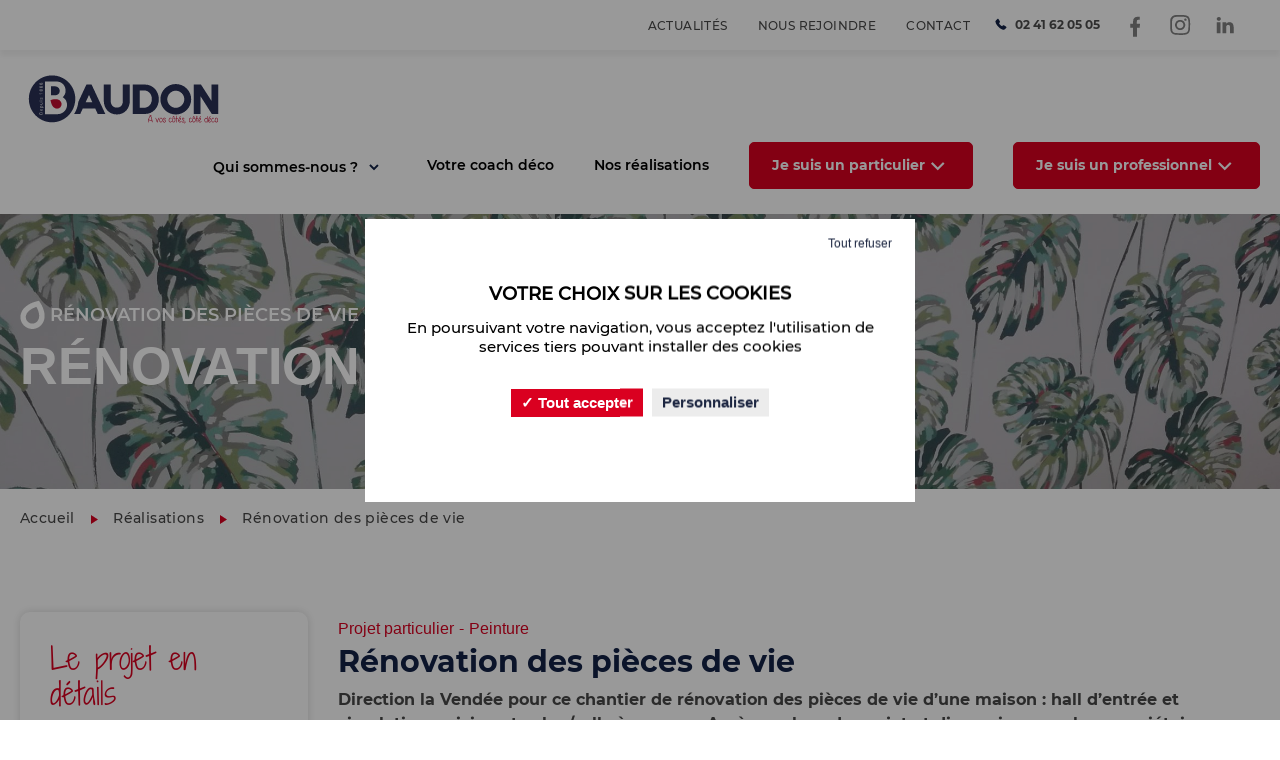

--- FILE ---
content_type: text/html; charset=UTF-8
request_url: https://www.baudonsa.com/realisations/renovation-des-pieces-de-vie/
body_size: 12689
content:
<!doctype html>
<html class="no-js"  lang="fr" xml:lang="fr" xmlns="http://www.w3.org/1999/xhtml" >
<head>
	<meta charset="UTF-8" />
	<title> Rénovation des pièces de vie &#060; Baudon </title>
	<meta http-equiv="X-UA-Compatible" content="IE=edge">
	<meta name="viewport" content="width=device-width, initial-scale=1.0">
	<link rel="pingback" href="https://www.baudonsa.com/xmlrpc.php" />


		<link rel="apple-touch-icon" sizes="57x57" href="https://www.baudonsa.com/wp-content/themes/mediapilote/img/charte/favico/apple-icon-57x57.png">
<link rel="apple-touch-icon" sizes="60x60" href="https://www.baudonsa.com/wp-content/themes/mediapilote/img/charte/favico/apple-icon-60x60.png">
<link rel="apple-touch-icon" sizes="72x72" href="https://www.baudonsa.com/wp-content/themes/mediapilote/img/charte/favico/apple-icon-72x72.png">
<link rel="apple-touch-icon" sizes="76x76" href="https://www.baudonsa.com/wp-content/themes/mediapilote/img/charte/favico/apple-icon-76x76.png">
<link rel="apple-touch-icon" sizes="114x114" href="https://www.baudonsa.com/wp-content/themes/mediapilote/img/charte/favico/apple-icon-114x114.png">
<link rel="apple-touch-icon" sizes="120x120" href="https://www.baudonsa.com/wp-content/themes/mediapilote/img/charte/favico/apple-icon-120x120.png">
<link rel="apple-touch-icon" sizes="144x144" href="https://www.baudonsa.com/wp-content/themes/mediapilote/img/charte/favico/apple-icon-144x144.png">
<link rel="apple-touch-icon" sizes="152x152" href="https://www.baudonsa.com/wp-content/themes/mediapilote/img/charte/favico/apple-icon-152x152.png">
<link rel="apple-touch-icon" sizes="180x180" href="https://www.baudonsa.com/wp-content/themes/mediapilote/img/charte/favico/apple-icon-180x180.png">
<link rel="icon" type="image/png" sizes="192x192"  href="https://www.baudonsa.com/wp-content/themes/mediapilote/img/charte/favico/android-icon-192x192.png">
<link rel="icon" type="image/png" sizes="32x32" href="https://www.baudonsa.com/wp-content/themes/mediapilote/img/charte/favico/favicon-32x32.png">
<link rel="icon" type="image/png" sizes="96x96" href="https://www.baudonsa.com/wp-content/themes/mediapilote/img/charte/favico/favicon-96x96.png">
<link rel="icon" type="image/png" sizes="16x16" href="https://www.baudonsa.com/wp-content/themes/mediapilote/img/charte/favico/favicon-16x16.png">
<link rel="manifest" href="https://www.baudonsa.com/wp-content/themes/mediapilote/img/charte/favico/manifest.json">
<meta name="msapplication-TileColor" content="#ffffff">
<meta name="msapplication-TileImage" content="https://www.baudonsa.com/wp-content/themes/mediapilote/img/charte/favico/ms-icon-144x144.png">
<meta name="theme-color" content="#ffffff">
	
	<link href="https://fonts.googleapis.com/css2?family=Nunito:wght@200;400;700&family=Roboto:wght@300;400;500;700&display=swap" rel="stylesheet">

		<script src="https://www.baudonsa.com/wp-content/themes/mediapilote/scripts/tarteaucitron/tarteaucitron.js"></script>
<script>
tarteaucitron.init(
{
    "privacyUrl": "/legal-notice/", /* Privacy policy url */

    "hashtag": "#cookies", /* Open the panel with this hashtag */
    "cookieName": "cookies", /* Cookie name */

    "orientation": "top", /* Banner position (top - bottom) */
    "showAlertSmall": false, /* Show the small banner on bottom right */
    "cookieslist": false, /* Show the cookie list */


    "showIcon": false, /* Show cookie icon to manage cookies */
    //"iconSrc": "", /* Optionnal: URL or base64 encoded image */
    "iconPosition": "BottomRight", /* BottomRight, BottomLeft, TopRight and TopLeft */



    "adblocker": false, /* Show a Warning if an adblocker is detected */
    "AcceptAllCta" : true, /* Show the accept all button when highPrivacy on */
    "highPrivacy": false, /* Disable auto consent */
    "handleBrowserDNTRequest": false, /* If Do Not Track == 1, disallow all */

    "removeCredit": true, /* Remove credit link */
    "moreInfoLink": true, /* Show more info link */
    "useExternalCss": false, /* If false, the tarteaucitron.css file will be loaded */

    //"cookieDomain": ".my-multisite-domaine.fr", /* Shared cookie for multisite */
                    
    "readmoreLink": "https://www.baudonsa.com/mentions-legales/" /* Change the default readmore link */
});



                                tarteaucitron.user.gtagUa = 'G-W57P1TZB11';
            tarteaucitron.user.gtagMore = function () { /* add here your optionnal gtag() */ };
            (tarteaucitron.job = tarteaucitron.job || []).push('gtag');
        
                    

    
</script>


		

		

	<meta name='robots' content='index, follow, max-image-preview:large, max-snippet:-1, max-video-preview:-1' />

	<!-- This site is optimized with the Yoast SEO plugin v26.7 - https://yoast.com/wordpress/plugins/seo/ -->
	<link rel="canonical" href="https://www.baudonsa.com/realisations/renovation-des-pieces-de-vie/" />
	<meta property="og:locale" content="fr_FR" />
	<meta property="og:type" content="article" />
	<meta property="og:title" content="Rénovation des pièces de vie &#060; Baudon" />
	<meta property="og:url" content="https://www.baudonsa.com/realisations/renovation-des-pieces-de-vie/" />
	<meta property="og:site_name" content="Baudon" />
	<meta property="article:publisher" content="https://fr-fr.facebook.com/baudonpeinture/" />
	<meta property="article:modified_time" content="2022-12-14T10:32:39+00:00" />
	<meta property="og:image" content="https://www.baudonsa.com/wp-content/uploads/Gouffriau-apres-2.jpg" />
	<meta property="og:image:width" content="900" />
	<meta property="og:image:height" content="675" />
	<meta property="og:image:type" content="image/jpeg" />
	<meta name="twitter:card" content="summary_large_image" />
	<script type="application/ld+json" class="yoast-schema-graph">{"@context":"https://schema.org","@graph":[{"@type":"WebPage","@id":"https://www.baudonsa.com/realisations/renovation-des-pieces-de-vie/","url":"https://www.baudonsa.com/realisations/renovation-des-pieces-de-vie/","name":"Rénovation des pièces de vie &#060; Baudon","isPartOf":{"@id":"https://www.baudonsa.com/#website"},"primaryImageOfPage":{"@id":"https://www.baudonsa.com/realisations/renovation-des-pieces-de-vie/#primaryimage"},"image":{"@id":"https://www.baudonsa.com/realisations/renovation-des-pieces-de-vie/#primaryimage"},"thumbnailUrl":"https://www.baudonsa.com/wp-content/uploads/Gouffriau-apres-2.jpg","datePublished":"2022-10-27T15:24:46+00:00","dateModified":"2022-12-14T10:32:39+00:00","breadcrumb":{"@id":"https://www.baudonsa.com/realisations/renovation-des-pieces-de-vie/#breadcrumb"},"inLanguage":"fr-FR","potentialAction":[{"@type":"ReadAction","target":["https://www.baudonsa.com/realisations/renovation-des-pieces-de-vie/"]}]},{"@type":"ImageObject","inLanguage":"fr-FR","@id":"https://www.baudonsa.com/realisations/renovation-des-pieces-de-vie/#primaryimage","url":"https://www.baudonsa.com/wp-content/uploads/Gouffriau-apres-2.jpg","contentUrl":"https://www.baudonsa.com/wp-content/uploads/Gouffriau-apres-2.jpg","width":900,"height":675,"caption":"btrmdn"},{"@type":"BreadcrumbList","@id":"https://www.baudonsa.com/realisations/renovation-des-pieces-de-vie/#breadcrumb","itemListElement":[{"@type":"ListItem","position":1,"name":"Accueil","item":"https://www.baudonsa.com/"},{"@type":"ListItem","position":2,"name":"Réalisations","item":"https://www.baudonsa.com/realisations/"},{"@type":"ListItem","position":3,"name":"Rénovation des pièces de vie"}]},{"@type":"WebSite","@id":"https://www.baudonsa.com/#website","url":"https://www.baudonsa.com/","name":"Baudon","description":"A vos côtés, côté déco","publisher":{"@id":"https://www.baudonsa.com/#organization"},"potentialAction":[{"@type":"SearchAction","target":{"@type":"EntryPoint","urlTemplate":"https://www.baudonsa.com/?s={search_term_string}"},"query-input":{"@type":"PropertyValueSpecification","valueRequired":true,"valueName":"search_term_string"}}],"inLanguage":"fr-FR"},{"@type":"Organization","@id":"https://www.baudonsa.com/#organization","name":"Baudon","url":"https://www.baudonsa.com/","logo":{"@type":"ImageObject","inLanguage":"fr-FR","@id":"https://www.baudonsa.com/#/schema/logo/image/","url":"https://www.baudonsa.com/wp-content/uploads/baudon.png","contentUrl":"https://www.baudonsa.com/wp-content/uploads/baudon.png","width":300,"height":98,"caption":"Baudon"},"image":{"@id":"https://www.baudonsa.com/#/schema/logo/image/"},"sameAs":["https://fr-fr.facebook.com/baudonpeinture/","https://www.instagram.com/baudonpeinture/?hl=fr","https://fr.linkedin.com/company/baudon-entreprise-de-peinture?original_referer=httpswww.google.com"]}]}</script>
	<!-- / Yoast SEO plugin. -->


<link rel="alternate" title="oEmbed (JSON)" type="application/json+oembed" href="https://www.baudonsa.com/wp-json/oembed/1.0/embed?url=https%3A%2F%2Fwww.baudonsa.com%2Frealisations%2Frenovation-des-pieces-de-vie%2F" />
<link rel="alternate" title="oEmbed (XML)" type="text/xml+oembed" href="https://www.baudonsa.com/wp-json/oembed/1.0/embed?url=https%3A%2F%2Fwww.baudonsa.com%2Frealisations%2Frenovation-des-pieces-de-vie%2F&#038;format=xml" />
		<style>
			.lazyload,
			.lazyloading {
				max-width: 100%;
			}
		</style>
		<style id='wp-img-auto-sizes-contain-inline-css' type='text/css'>
img:is([sizes=auto i],[sizes^="auto," i]){contain-intrinsic-size:3000px 1500px}
/*# sourceURL=wp-img-auto-sizes-contain-inline-css */
</style>
<style id='wp-emoji-styles-inline-css' type='text/css'>

	img.wp-smiley, img.emoji {
		display: inline !important;
		border: none !important;
		box-shadow: none !important;
		height: 1em !important;
		width: 1em !important;
		margin: 0 0.07em !important;
		vertical-align: -0.1em !important;
		background: none !important;
		padding: 0 !important;
	}
/*# sourceURL=wp-emoji-styles-inline-css */
</style>
<style id='wp-block-library-inline-css' type='text/css'>
:root{--wp-block-synced-color:#7a00df;--wp-block-synced-color--rgb:122,0,223;--wp-bound-block-color:var(--wp-block-synced-color);--wp-editor-canvas-background:#ddd;--wp-admin-theme-color:#007cba;--wp-admin-theme-color--rgb:0,124,186;--wp-admin-theme-color-darker-10:#006ba1;--wp-admin-theme-color-darker-10--rgb:0,107,160.5;--wp-admin-theme-color-darker-20:#005a87;--wp-admin-theme-color-darker-20--rgb:0,90,135;--wp-admin-border-width-focus:2px}@media (min-resolution:192dpi){:root{--wp-admin-border-width-focus:1.5px}}.wp-element-button{cursor:pointer}:root .has-very-light-gray-background-color{background-color:#eee}:root .has-very-dark-gray-background-color{background-color:#313131}:root .has-very-light-gray-color{color:#eee}:root .has-very-dark-gray-color{color:#313131}:root .has-vivid-green-cyan-to-vivid-cyan-blue-gradient-background{background:linear-gradient(135deg,#00d084,#0693e3)}:root .has-purple-crush-gradient-background{background:linear-gradient(135deg,#34e2e4,#4721fb 50%,#ab1dfe)}:root .has-hazy-dawn-gradient-background{background:linear-gradient(135deg,#faaca8,#dad0ec)}:root .has-subdued-olive-gradient-background{background:linear-gradient(135deg,#fafae1,#67a671)}:root .has-atomic-cream-gradient-background{background:linear-gradient(135deg,#fdd79a,#004a59)}:root .has-nightshade-gradient-background{background:linear-gradient(135deg,#330968,#31cdcf)}:root .has-midnight-gradient-background{background:linear-gradient(135deg,#020381,#2874fc)}:root{--wp--preset--font-size--normal:16px;--wp--preset--font-size--huge:42px}.has-regular-font-size{font-size:1em}.has-larger-font-size{font-size:2.625em}.has-normal-font-size{font-size:var(--wp--preset--font-size--normal)}.has-huge-font-size{font-size:var(--wp--preset--font-size--huge)}.has-text-align-center{text-align:center}.has-text-align-left{text-align:left}.has-text-align-right{text-align:right}.has-fit-text{white-space:nowrap!important}#end-resizable-editor-section{display:none}.aligncenter{clear:both}.items-justified-left{justify-content:flex-start}.items-justified-center{justify-content:center}.items-justified-right{justify-content:flex-end}.items-justified-space-between{justify-content:space-between}.screen-reader-text{border:0;clip-path:inset(50%);height:1px;margin:-1px;overflow:hidden;padding:0;position:absolute;width:1px;word-wrap:normal!important}.screen-reader-text:focus{background-color:#ddd;clip-path:none;color:#444;display:block;font-size:1em;height:auto;left:5px;line-height:normal;padding:15px 23px 14px;text-decoration:none;top:5px;width:auto;z-index:100000}html :where(.has-border-color){border-style:solid}html :where([style*=border-top-color]){border-top-style:solid}html :where([style*=border-right-color]){border-right-style:solid}html :where([style*=border-bottom-color]){border-bottom-style:solid}html :where([style*=border-left-color]){border-left-style:solid}html :where([style*=border-width]){border-style:solid}html :where([style*=border-top-width]){border-top-style:solid}html :where([style*=border-right-width]){border-right-style:solid}html :where([style*=border-bottom-width]){border-bottom-style:solid}html :where([style*=border-left-width]){border-left-style:solid}html :where(img[class*=wp-image-]){height:auto;max-width:100%}:where(figure){margin:0 0 1em}html :where(.is-position-sticky){--wp-admin--admin-bar--position-offset:var(--wp-admin--admin-bar--height,0px)}@media screen and (max-width:600px){html :where(.is-position-sticky){--wp-admin--admin-bar--position-offset:0px}}

/*# sourceURL=wp-block-library-inline-css */
</style><style id='global-styles-inline-css' type='text/css'>
:root{--wp--preset--aspect-ratio--square: 1;--wp--preset--aspect-ratio--4-3: 4/3;--wp--preset--aspect-ratio--3-4: 3/4;--wp--preset--aspect-ratio--3-2: 3/2;--wp--preset--aspect-ratio--2-3: 2/3;--wp--preset--aspect-ratio--16-9: 16/9;--wp--preset--aspect-ratio--9-16: 9/16;--wp--preset--color--black: #000000;--wp--preset--color--cyan-bluish-gray: #abb8c3;--wp--preset--color--white: #ffffff;--wp--preset--color--pale-pink: #f78da7;--wp--preset--color--vivid-red: #cf2e2e;--wp--preset--color--luminous-vivid-orange: #ff6900;--wp--preset--color--luminous-vivid-amber: #fcb900;--wp--preset--color--light-green-cyan: #7bdcb5;--wp--preset--color--vivid-green-cyan: #00d084;--wp--preset--color--pale-cyan-blue: #8ed1fc;--wp--preset--color--vivid-cyan-blue: #0693e3;--wp--preset--color--vivid-purple: #9b51e0;--wp--preset--gradient--vivid-cyan-blue-to-vivid-purple: linear-gradient(135deg,rgb(6,147,227) 0%,rgb(155,81,224) 100%);--wp--preset--gradient--light-green-cyan-to-vivid-green-cyan: linear-gradient(135deg,rgb(122,220,180) 0%,rgb(0,208,130) 100%);--wp--preset--gradient--luminous-vivid-amber-to-luminous-vivid-orange: linear-gradient(135deg,rgb(252,185,0) 0%,rgb(255,105,0) 100%);--wp--preset--gradient--luminous-vivid-orange-to-vivid-red: linear-gradient(135deg,rgb(255,105,0) 0%,rgb(207,46,46) 100%);--wp--preset--gradient--very-light-gray-to-cyan-bluish-gray: linear-gradient(135deg,rgb(238,238,238) 0%,rgb(169,184,195) 100%);--wp--preset--gradient--cool-to-warm-spectrum: linear-gradient(135deg,rgb(74,234,220) 0%,rgb(151,120,209) 20%,rgb(207,42,186) 40%,rgb(238,44,130) 60%,rgb(251,105,98) 80%,rgb(254,248,76) 100%);--wp--preset--gradient--blush-light-purple: linear-gradient(135deg,rgb(255,206,236) 0%,rgb(152,150,240) 100%);--wp--preset--gradient--blush-bordeaux: linear-gradient(135deg,rgb(254,205,165) 0%,rgb(254,45,45) 50%,rgb(107,0,62) 100%);--wp--preset--gradient--luminous-dusk: linear-gradient(135deg,rgb(255,203,112) 0%,rgb(199,81,192) 50%,rgb(65,88,208) 100%);--wp--preset--gradient--pale-ocean: linear-gradient(135deg,rgb(255,245,203) 0%,rgb(182,227,212) 50%,rgb(51,167,181) 100%);--wp--preset--gradient--electric-grass: linear-gradient(135deg,rgb(202,248,128) 0%,rgb(113,206,126) 100%);--wp--preset--gradient--midnight: linear-gradient(135deg,rgb(2,3,129) 0%,rgb(40,116,252) 100%);--wp--preset--font-size--small: 13px;--wp--preset--font-size--medium: 20px;--wp--preset--font-size--large: 36px;--wp--preset--font-size--x-large: 42px;--wp--preset--spacing--20: 0.44rem;--wp--preset--spacing--30: 0.67rem;--wp--preset--spacing--40: 1rem;--wp--preset--spacing--50: 1.5rem;--wp--preset--spacing--60: 2.25rem;--wp--preset--spacing--70: 3.38rem;--wp--preset--spacing--80: 5.06rem;--wp--preset--shadow--natural: 6px 6px 9px rgba(0, 0, 0, 0.2);--wp--preset--shadow--deep: 12px 12px 50px rgba(0, 0, 0, 0.4);--wp--preset--shadow--sharp: 6px 6px 0px rgba(0, 0, 0, 0.2);--wp--preset--shadow--outlined: 6px 6px 0px -3px rgb(255, 255, 255), 6px 6px rgb(0, 0, 0);--wp--preset--shadow--crisp: 6px 6px 0px rgb(0, 0, 0);}:where(.is-layout-flex){gap: 0.5em;}:where(.is-layout-grid){gap: 0.5em;}body .is-layout-flex{display: flex;}.is-layout-flex{flex-wrap: wrap;align-items: center;}.is-layout-flex > :is(*, div){margin: 0;}body .is-layout-grid{display: grid;}.is-layout-grid > :is(*, div){margin: 0;}:where(.wp-block-columns.is-layout-flex){gap: 2em;}:where(.wp-block-columns.is-layout-grid){gap: 2em;}:where(.wp-block-post-template.is-layout-flex){gap: 1.25em;}:where(.wp-block-post-template.is-layout-grid){gap: 1.25em;}.has-black-color{color: var(--wp--preset--color--black) !important;}.has-cyan-bluish-gray-color{color: var(--wp--preset--color--cyan-bluish-gray) !important;}.has-white-color{color: var(--wp--preset--color--white) !important;}.has-pale-pink-color{color: var(--wp--preset--color--pale-pink) !important;}.has-vivid-red-color{color: var(--wp--preset--color--vivid-red) !important;}.has-luminous-vivid-orange-color{color: var(--wp--preset--color--luminous-vivid-orange) !important;}.has-luminous-vivid-amber-color{color: var(--wp--preset--color--luminous-vivid-amber) !important;}.has-light-green-cyan-color{color: var(--wp--preset--color--light-green-cyan) !important;}.has-vivid-green-cyan-color{color: var(--wp--preset--color--vivid-green-cyan) !important;}.has-pale-cyan-blue-color{color: var(--wp--preset--color--pale-cyan-blue) !important;}.has-vivid-cyan-blue-color{color: var(--wp--preset--color--vivid-cyan-blue) !important;}.has-vivid-purple-color{color: var(--wp--preset--color--vivid-purple) !important;}.has-black-background-color{background-color: var(--wp--preset--color--black) !important;}.has-cyan-bluish-gray-background-color{background-color: var(--wp--preset--color--cyan-bluish-gray) !important;}.has-white-background-color{background-color: var(--wp--preset--color--white) !important;}.has-pale-pink-background-color{background-color: var(--wp--preset--color--pale-pink) !important;}.has-vivid-red-background-color{background-color: var(--wp--preset--color--vivid-red) !important;}.has-luminous-vivid-orange-background-color{background-color: var(--wp--preset--color--luminous-vivid-orange) !important;}.has-luminous-vivid-amber-background-color{background-color: var(--wp--preset--color--luminous-vivid-amber) !important;}.has-light-green-cyan-background-color{background-color: var(--wp--preset--color--light-green-cyan) !important;}.has-vivid-green-cyan-background-color{background-color: var(--wp--preset--color--vivid-green-cyan) !important;}.has-pale-cyan-blue-background-color{background-color: var(--wp--preset--color--pale-cyan-blue) !important;}.has-vivid-cyan-blue-background-color{background-color: var(--wp--preset--color--vivid-cyan-blue) !important;}.has-vivid-purple-background-color{background-color: var(--wp--preset--color--vivid-purple) !important;}.has-black-border-color{border-color: var(--wp--preset--color--black) !important;}.has-cyan-bluish-gray-border-color{border-color: var(--wp--preset--color--cyan-bluish-gray) !important;}.has-white-border-color{border-color: var(--wp--preset--color--white) !important;}.has-pale-pink-border-color{border-color: var(--wp--preset--color--pale-pink) !important;}.has-vivid-red-border-color{border-color: var(--wp--preset--color--vivid-red) !important;}.has-luminous-vivid-orange-border-color{border-color: var(--wp--preset--color--luminous-vivid-orange) !important;}.has-luminous-vivid-amber-border-color{border-color: var(--wp--preset--color--luminous-vivid-amber) !important;}.has-light-green-cyan-border-color{border-color: var(--wp--preset--color--light-green-cyan) !important;}.has-vivid-green-cyan-border-color{border-color: var(--wp--preset--color--vivid-green-cyan) !important;}.has-pale-cyan-blue-border-color{border-color: var(--wp--preset--color--pale-cyan-blue) !important;}.has-vivid-cyan-blue-border-color{border-color: var(--wp--preset--color--vivid-cyan-blue) !important;}.has-vivid-purple-border-color{border-color: var(--wp--preset--color--vivid-purple) !important;}.has-vivid-cyan-blue-to-vivid-purple-gradient-background{background: var(--wp--preset--gradient--vivid-cyan-blue-to-vivid-purple) !important;}.has-light-green-cyan-to-vivid-green-cyan-gradient-background{background: var(--wp--preset--gradient--light-green-cyan-to-vivid-green-cyan) !important;}.has-luminous-vivid-amber-to-luminous-vivid-orange-gradient-background{background: var(--wp--preset--gradient--luminous-vivid-amber-to-luminous-vivid-orange) !important;}.has-luminous-vivid-orange-to-vivid-red-gradient-background{background: var(--wp--preset--gradient--luminous-vivid-orange-to-vivid-red) !important;}.has-very-light-gray-to-cyan-bluish-gray-gradient-background{background: var(--wp--preset--gradient--very-light-gray-to-cyan-bluish-gray) !important;}.has-cool-to-warm-spectrum-gradient-background{background: var(--wp--preset--gradient--cool-to-warm-spectrum) !important;}.has-blush-light-purple-gradient-background{background: var(--wp--preset--gradient--blush-light-purple) !important;}.has-blush-bordeaux-gradient-background{background: var(--wp--preset--gradient--blush-bordeaux) !important;}.has-luminous-dusk-gradient-background{background: var(--wp--preset--gradient--luminous-dusk) !important;}.has-pale-ocean-gradient-background{background: var(--wp--preset--gradient--pale-ocean) !important;}.has-electric-grass-gradient-background{background: var(--wp--preset--gradient--electric-grass) !important;}.has-midnight-gradient-background{background: var(--wp--preset--gradient--midnight) !important;}.has-small-font-size{font-size: var(--wp--preset--font-size--small) !important;}.has-medium-font-size{font-size: var(--wp--preset--font-size--medium) !important;}.has-large-font-size{font-size: var(--wp--preset--font-size--large) !important;}.has-x-large-font-size{font-size: var(--wp--preset--font-size--x-large) !important;}
/*# sourceURL=global-styles-inline-css */
</style>

<style id='classic-theme-styles-inline-css' type='text/css'>
/*! This file is auto-generated */
.wp-block-button__link{color:#fff;background-color:#32373c;border-radius:9999px;box-shadow:none;text-decoration:none;padding:calc(.667em + 2px) calc(1.333em + 2px);font-size:1.125em}.wp-block-file__button{background:#32373c;color:#fff;text-decoration:none}
/*# sourceURL=/wp-includes/css/classic-themes.min.css */
</style>
<link rel='stylesheet' id='search-filter-plugin-styles-css' href='https://www.baudonsa.com/wp-content/plugins/search-filter-pro/public/assets/css/search-filter.min.css?ver=2.5.21' type='text/css' media='all' />
<link rel='stylesheet' id='rest-css' href='https://www.baudonsa.com/wp-content/themes/mediapilote/css/reset.css?ver=1.0.0' type='text/css' media='all' />
<link rel='stylesheet' id='main-css' href='https://www.baudonsa.com/wp-content/themes/mediapilote/css/style.css?ver=1.0.0' type='text/css' media='all' />
<link rel='stylesheet' id='element-css' href='https://www.baudonsa.com/wp-content/themes/mediapilote/css/elements.css?ver=1.0.0' type='text/css' media='all' />
<link rel='stylesheet' id='skeleton-css' href='https://www.baudonsa.com/wp-content/themes/mediapilote/css/skeleton.css?ver=1.0.0' type='text/css' media='all' />
<link rel='stylesheet' id='structure-css' href='https://www.baudonsa.com/wp-content/themes/mediapilote/css/structure.css?ver=1.0.0' type='text/css' media='all' />
<link rel='stylesheet' id='navigation-css' href='https://www.baudonsa.com/wp-content/themes/mediapilote/css/navigation.css?ver=1.0.0' type='text/css' media='all' />
<link rel='stylesheet' id='pages-css' href='https://www.baudonsa.com/wp-content/themes/mediapilote/css/pages.css?ver=1.0.0' type='text/css' media='all' />
<script type="text/javascript" src="https://www.baudonsa.com/wp-content/themes/mediapilote/scripts/jquery.1.11.0.min.js?ver=091878ce3d9c3719886170f38423b8e0" id="jquery-js"></script>
<script type="text/javascript" id="search-filter-plugin-build-js-extra">
/* <![CDATA[ */
var SF_LDATA = {"ajax_url":"https://www.baudonsa.com/wp-admin/admin-ajax.php","home_url":"https://www.baudonsa.com/","extensions":[]};
//# sourceURL=search-filter-plugin-build-js-extra
/* ]]> */
</script>
<script type="text/javascript" src="https://www.baudonsa.com/wp-content/plugins/search-filter-pro/public/assets/js/search-filter-build.min.js?ver=2.5.21" id="search-filter-plugin-build-js"></script>
<script type="text/javascript" src="https://www.baudonsa.com/wp-content/plugins/search-filter-pro/public/assets/js/chosen.jquery.min.js?ver=2.5.21" id="search-filter-plugin-chosen-js"></script>
<link rel="https://api.w.org/" href="https://www.baudonsa.com/wp-json/" /><link rel='shortlink' href='https://www.baudonsa.com/?p=1156' />
<meta name="generator" content="performance-lab 4.0.1; plugins: ">
		<script>
			document.documentElement.className = document.documentElement.className.replace('no-js', 'js');
		</script>
				<style>
			.no-js img.lazyload {
				display: none;
			}

			figure.wp-block-image img.lazyloading {
				min-width: 150px;
			}

			.lazyload,
			.lazyloading {
				--smush-placeholder-width: 100px;
				--smush-placeholder-aspect-ratio: 1/1;
				width: var(--smush-image-width, var(--smush-placeholder-width)) !important;
				aspect-ratio: var(--smush-image-aspect-ratio, var(--smush-placeholder-aspect-ratio)) !important;
			}

						.lazyload, .lazyloading {
				opacity: 0;
			}

			.lazyloaded {
				opacity: 1;
				transition: opacity 400ms;
				transition-delay: 0ms;
			}

					</style>
		


		<script src="https://www.baudonsa.com/wp-content/themes/mediapilote/scripts/libs/RegisterSpe.js"></script>
	<script>
		RegisterSpe.setConfigue({
			base : "https://www.baudonsa.com/wp-content/themes/mediapilote/scripts",
			//Cela est utile pour forcer le téléchargement d'un nouveau fichier et surtous dans le cas de l'utilisation des CDN sur le site.
			version : ""
		});
	</script>

</head>
	<body class="wp-singular realisations-template-default single single-realisations postid-1156 wp-theme-mediapilote" data-source="structure/base.html.twig">

		<div id="page">
			
						<header id="header">
				<div class="headertopBar">
	<div class="container d-flex align-items-center relative justify-content-end p-0">

	<div class="d-flex flex-wrap noMargin align-items-center">
							<div id="nav_menu-3" class="widget-impair widget-dernier widget-premier widget-1 widget widget_nav_menu"><div class="menu-menu-du-haut-container"><ul id="menu-menu-du-haut" class="menu"><li id="menu-item-477" class="menu-item menu-item-type-post_type menu-item-object-page current_page_parent menu-item-477"><a href="https://www.baudonsa.com/actualites/">Actualités</a></li>
<li id="menu-item-1305" class="menu-item menu-item-type-post_type menu-item-object-page menu-item-1305"><a href="https://www.baudonsa.com/nous-rejoindre/">Nous rejoindre</a></li>
<li id="menu-item-478" class="menu-item menu-item-type-post_type menu-item-object-page menu-item-478"><a href="https://www.baudonsa.com/contact/">Contact</a></li>
</ul></div></div>
						<div class="phone">
			<a class="d-flex align-items-center" href="tel:0241620505" target="_blank"><span class="ico ico-phone"></span>02 41 62 05 05</a>
		</div>
				<ul class="d-flex align-items-center headertopBarRs">

					<li class="noPadding noBefore">
				<a aria-label="Facebook" target="_blank" href="https://fr-fr.facebook.com/baudonpeinture/">
					<span class="ico facebook"></span>
				</a>
			</li>
							<li class="noPadding noBefore">
				<a aria-label="Instagram" target="_blank" href="https://www.instagram.com/baudonpeinture/?hl=fr">
					<span class="ico instagram"></span>
				</a>
			</li>
											<li class="noPadding noBefore">
				<a aria-label="Linkedin" target="_blank" href="https://fr.linkedin.com/company/baudon-entreprise-de-peinture?original_referer=https%3A%2F%2Fwww.google.com%2F">
					<span class="ico linkedin"></span>
				</a>
			</li>
						</ul>

	</div>
</div>
</div>

	<div id="headerInner" class="inner container d-flex align-items-center flex-md-wrap">


		<div class="logo sm-w100 d-md-flex sm-justify-content-center sm-align-items-center">
			<a href="/"><img data-src="https://www.baudonsa.com/wp-content/themes/mediapilote/img/charte/COULEUR.svg" alt="Baudon" src="[data-uri]" class="lazyload"></a>
		</div>

		<div class="nested nested-header ml-auto" role="navigation">
			<!--
S'il y a plusieurs menu via le backoffice de WordPress, il faut modifier le fichier de fonctions :

function add_to_context($data){
	/* this is where you can add your own data to Timber's context object */
	$data['menu'] = new TimberMenu(); // <= Ajouter ici l'identifiant de votre menu, par exemple : TimberMenu(2)
	return $data;
}
-->
<nav id="access" class="inner">
	<ul class="firstLevel main-nav">
					<li class="nav-main-item menu-item menu-item-type-custom menu-item-object-custom menu-item-1377 menu-item-has-children ">
				<a aria-label="Qui sommes-nous ?" class="nav-main-link" href="/qui-sommes-nous/histoire/" >
					<span>Qui sommes-nous ?</span>
				</a>
									<ul class="secondLevel">
						
							<!-- groupement -->
							 
								<li class="nav-drop-item ">
									<a aria-label="Histoire" href="/qui-sommes-nous/histoire/" >
										<span>Histoire</span>
									</a>
																	</li>
							
						
							<!-- groupement -->
							 
								<li class="nav-drop-item ">
									<a aria-label="Présentation et valeurs" href="/qui-sommes-nous/nos-valeurs/" >
										<span>Présentation et valeurs</span>
									</a>
																	</li>
							
						
							<!-- groupement -->
							 
								<li class="nav-drop-item ">
									<a aria-label="Équipe" href="/qui-sommes-nous/equipe/" >
										<span>Équipe</span>
									</a>
																	</li>
							
											</ul><!-- .secondLevel -->
							</li>
					<li class="nav-main-item menu-item menu-item-type-post_type menu-item-object-page menu-item-1765 ">
				<a aria-label="Votre coach déco" class="nav-main-link" href="/notre-accompagnement-coaching-deco/" >
					<span>Votre coach déco</span>
				</a>
							</li>
					<li class="nav-main-item menu-item menu-item-type-post_type_archive menu-item-object-realisations menu-item-572 ">
				<a aria-label="Nos réalisations" class="nav-main-link" href="/realisations/" >
					<span>Nos réalisations</span>
				</a>
							</li>
					<li class="nav-main-item itemRight menu-item menu-item-type-custom menu-item-object-custom menu-item-985 menu-item-has-children ">
				<a aria-label="Je suis un particulier" class="nav-main-link" href="" >
					<span>Je suis un particulier</span>
				</a>
									<ul class="secondLevel">
						
							<!-- groupement -->
							 
								<li class="nav-drop-item ">
									<a aria-label="Nos prestations" href="/je-suis-particulier/nos-prestations/" >
										<span>Nos prestations</span>
									</a>
																	</li>
							
						
							<!-- groupement -->
							 
								<li class="nav-drop-item ">
									<a aria-label="Contact pour les particuliers" href="/je-suis-particulier/contact-pour-les-particuliers/" >
										<span>Contact pour les particuliers</span>
									</a>
																	</li>
							
											</ul><!-- .secondLevel -->
							</li>
					<li class="nav-main-item itemRight menu-item menu-item-type-custom menu-item-object-custom menu-item-986 menu-item-has-children ">
				<a aria-label="Je suis un professionnel" class="nav-main-link" href="" >
					<span>Je suis un professionnel</span>
				</a>
									<ul class="secondLevel">
						
							<!-- groupement -->
							 
								<li class="nav-drop-item ">
									<a aria-label="Nos prestations" href="/je-suis-un-professionnel/nos-prestations/" >
										<span>Nos prestations</span>
									</a>
																	</li>
							
						
							<!-- groupement -->
							 
								<li class="nav-drop-item ">
									<a aria-label="Contact pour les professionnels" href="/je-suis-un-professionnel/contact-professionnel/" >
										<span>Contact pour les professionnels</span>
									</a>
																	</li>
							
											</ul><!-- .secondLevel -->
							</li>
					<li class="nav-main-item d-md-none menu-item menu-item-type-post_type menu-item-object-page current_page_parent menu-item-1309 ">
				<a aria-label="Actualités" class="nav-main-link" href="/actualites/" >
					<span>Actualités</span>
				</a>
							</li>
					<li class="nav-main-item d-md-none menu-item menu-item-type-post_type menu-item-object-page menu-item-1308 ">
				<a aria-label="Nous rejoindre" class="nav-main-link" href="/nous-rejoindre/" >
					<span>Nous rejoindre</span>
				</a>
							</li>
					<li class="nav-main-item d-md-none menu-item menu-item-type-post_type menu-item-object-page menu-item-1310 ">
				<a aria-label="Contact" class="nav-main-link" href="/contact/" >
					<span>Contact</span>
				</a>
							</li>
			</ul>
</nav>		</div>

		<span class="mobile-buton d-md-none d-flex align-items-center justify-content-center flex-column">
			<span></span>
		</span>


				<script>
			(function ($) {
// @event tools
$(document).on('spe:tools.ready', function () {
// navigation mobile
spe.tools.initMenu("mmenu", {
$btn: $(".mobile-buton"),
menu: ".nested-header nav",
idContent: "#page"
});

// menu fixe
spe.tools.initMenu("scrollUp", {$menu: $("header")});
});
})(jQuery);
		</script>
			</div>
			</header>
			<section class="headerPage cover relative">
								
								<img data-src="https://www.baudonsa.com/wp-content/uploads/bandeau-realisation-scaled.jpg" alt="dav" src="[data-uri]" class="lazyload" style="--smush-placeholder-width: 2560px; --smush-placeholder-aspect-ratio: 2560/506;">
								
								<div class="text absolute-full d-flex flex-column justify-content-around">
					<div class="container d-flex flex-column justify-content-center relative ">
												<h1 class="headerPage_beforetitle color00">
							Rénovation des pièces de vie
						</h1>
																			
																					<span class="like-h1 color00">
							Rénovation des pièces de vie
							
							</span>
																		
						
					</div>
									</div>

			</section>
						<div class="breadcrumb container">
				<span><span><a href="https://www.baudonsa.com/">Accueil</a></span>  <span><a href="https://www.baudonsa.com/realisations/">Réalisations</a></span>  <span class="breadcrumb_last" aria-current="page">Rénovation des pièces de vie</span></span>
			</div>
						


			
			
						<div id="wrapper">
				<div id="wrapperInner" class="inner">


										<section id="contents" role="main">
												<div  id="contentsInner" class="inner  clearfix">


							<!-- contenu -->
							<section class="content-wrapper single-realisations">
	<div class="post-type-realisations" id="post-1156">

		<div class="container">
			<div class="single-realisations__main row flex-wrap mb-5">
				<div class="col-lg-3 col-md-5 single-realisations__main-leftpart">
					<div class="box-shadow p-5 br10 mb-5">
						<span class="like-h2 ss color03">Le projet en détails</span>
												<img class="br10 my-5 lazyload" data-src="https://www.baudonsa.com/wp-content/uploads/Gouffriau-apres-2.jpg" alt="btrmdn" src="[data-uri]" style="--smush-placeholder-width: 900px; --smush-placeholder-aspect-ratio: 900/675;" />
																		<div class="color04 more-informations mb-5">
						<p>&nbsp;</p>
<div id="mciapp-exclusion-container"> </div>
<div id="mciapp-exclusion-container"> </div>
						</div>
																		<div class="lieu"><span class="ico ico-lieu"></span>Cugand</div>
																		<a class="outline text-center mt-5" href="#travaux">Voir les travaux effectués</a>
					</div>

					<div class="advice_appointment bg-color03 color00 br10 p-5 mb-5">
						<span class="">Nos équipes sont à vos côtés pour vous conseiller</span>
						<a class="secondary mt-3" href="/contact/">Obtenir un rendez-vous</a>
					</div>
				</div>
				<div class="col-lg-9 col-lg-7 single-realisations__main-rightpart">

										<div class="category-listing d-flex flex-wrap align-items-center">
												<span class="category color03">Projet particulier</span>
																										<span class="category color03">Peinture</span>
																		</div>
					
										<div class="presentation">
					<h2>Rénovation des pièces de vie</h2>
<p><span style="font-weight: 400">Direction la Vendée pour ce chantier de rénovation des pièces de vie d’une maison : hall d’entrée et circulation, cuisine et salon/salle à manger. Après analyse du projet et discussion avec les propriétaires, Bruno leur a apporté ses conseils déco et Audrey s’est attelée à la réalisation.</span></p>
<p><span style="font-weight: 400">Pose de papier peint et enduit à la chaux au programme, de quoi redonner un joli souffle à cette habitation.</span></p>
<div id="mciapp-exclusion-container"> </div>
<div id="mciapp-exclusion-container"> </div>
<div id="mciapp-exclusion-container"> </div>
					</div>
					
										<div class="project mb-5">
						<h3 class="like-h5 color03 my-5">Le projet en photos</h3>
						<div class="box-shadow br10 p-5">
							<div class="galerie-project one-slider-page">
															<div class="one-slider-page__slide">
									<img data-src="https://www.baudonsa.com/wp-content/uploads/IMG_20201001_120514.jpg" alt="btr" src="[data-uri]" class="lazyload" style="--smush-placeholder-width: 900px; --smush-placeholder-aspect-ratio: 900/675;">
								</div>
															<div class="one-slider-page__slide">
									<img data-src="https://www.baudonsa.com/wp-content/uploads/IMG_20200923_091448.jpg" alt="btrhdr" src="[data-uri]" class="lazyload" style="--smush-placeholder-width: 900px; --smush-placeholder-aspect-ratio: 900/675;">
								</div>
															<div class="one-slider-page__slide">
									<img data-src="https://www.baudonsa.com/wp-content/uploads/Gouffriau-1.jpg" alt="btr" src="[data-uri]" class="lazyload" style="--smush-placeholder-width: 900px; --smush-placeholder-aspect-ratio: 900/675;">
								</div>
															<div class="one-slider-page__slide">
									<img data-src="https://www.baudonsa.com/wp-content/uploads/Gouffriau-apres-2.jpg" alt="btrmdn" src="[data-uri]" class="lazyload" style="--smush-placeholder-width: 900px; --smush-placeholder-aspect-ratio: 900/675;">
								</div>
															<div class="one-slider-page__slide">
									<img data-src="https://www.baudonsa.com/wp-content/uploads/Gouffriau-apres-3.jpg" alt="btr" src="[data-uri]" class="lazyload" style="--smush-placeholder-width: 506px; --smush-placeholder-aspect-ratio: 506/675;">
								</div>
															<div class="one-slider-page__slide">
									<img data-src="https://www.baudonsa.com/wp-content/uploads/Gouffriau-apres.jpg" alt="btr" src="[data-uri]" class="lazyload" style="--smush-placeholder-width: 506px; --smush-placeholder-aspect-ratio: 506/675;">
								</div>
															<div class="one-slider-page__slide">
									<img data-src="https://www.baudonsa.com/wp-content/uploads/Gouffriau-pendant-2.jpg" alt="btr" src="[data-uri]" class="lazyload" style="--smush-placeholder-width: 506px; --smush-placeholder-aspect-ratio: 506/675;">
								</div>
														</div>
						</div>
					</div>
					
										<div id="travaux">
            <h3 class="like-h5 color03 my-5">Travaux effectués</h3>
						<div class="color04">
						    <p><strong>Matériaux utilisés :</strong></p>
<p><span style="font-weight: 400">Pose de papier peint </span></p>
<p><span style="font-weight: 400">Enduit à la chaux</span></p>

						</div>
					</div>
					
					

				</div>
			</div>
		</div>


		
				<div class="single-realisations__inspiration cover position-relative">
						<img data-src="https://www.baudonsa.com/wp-content/uploads/living-room.jpg" alt="living-room" src="[data-uri]" class="lazyload" style="--smush-placeholder-width: 1440px; --smush-placeholder-aspect-ratio: 1440/285;">
									<div class="single-realisations__inspiration-inner container text-center py-5 absolute-full d-flex flex-column justify-content-center align-items-center color00">
				<h2>D’autres projets peuvent également vous intéresser</h2>
<p>Inspirez-vous par nos réalisations clients : peinture intérieure et extérieure, revêtement mural, revêtement de sol, ravalement de façade, &#8230;</p>

				<a class="outline-white" href="../">Retour aux réalisations</a>
			</div>
			
		</div>
		
	</div>
</section> <!-- /content-wrapper -->


							
							<!-- sidebar contenu -->
														<!-- END -->
						</div>
					</section>
					<!-- END -->
					
					<!-- sidebar gauche -->
										<!-- END -->
					
					<!-- sidebar droite -->
										<!-- END -->
				</div>
			</div>
			<!-- END -->

			<a class="scrollTop ico-top ico" aria-label="Retour en haut" href="#wrapper"></a>
			
			<!-- footer -->
			<footer id="footer" class="bg-color02 color00">
				
<div class="footer-inner d-flex flex-wrap align-items-top container py-5">
	<div class="col-lg-3 col-md-6">
		<div class="logo pb-3">
			<a href="/"><img data-src="https://www.baudonsa.com/wp-content/themes/mediapilote/img/charte/BLANC.svg" alt="Baudon" src="[data-uri]" class="lazyload"></a>
		</div>
				<div class="text-under-logo">
			<p><strong>Baudon vous accompagne dans tous vos travaux de peinture et rénovation intérieure à Cholet</strong></p>

		</div>
			</div>
	<div class="col-lg-3 col-md-6">
				<div class="address">
			<div class="title-widget d-flex align-items-center"><span class="ico ico-address"></span>Adresse</div>
			<p>5 bis rue de la Flèche<br />
BP 80402<br />
49304 CHOLET CEDEX</p>

		</div>
			</div>
	<div class="col-lg-3 col-md-6">
				<div class="schedule">
			<div class="title-widget d-flex align-items-center"><span class="ico ico-time"></span>Horaires</div>
			<p>Du lundi au vendredi de<br />
8h00 à 12h30 et <br />
de 14h00 à 18h00</p>

		</div>
			</div>
	<div class="col-lg-3 col-md-6">
		<div class="title-widget"> Suivez-nous sur</div>
		<ul class="noMargin d-flex align-items-center justify-content-start headertopBarRs">

					<li class="noPadding noBefore">
				<a aria-label="Facebook" target="_blank" href="https://fr-fr.facebook.com/baudonpeinture/">
					<span class="ico facebook-white"></span>
				</a>
			</li>
							<li class="noPadding noBefore">
				<a aria-label="Instagram" target="_blank" href="https://www.instagram.com/baudonpeinture/?hl=fr">
					<span class="ico instagram-white"></span>
				</a>
			</li>
											<li class="noPadding noBefore">
				<a aria-label="Linkedin" target="_blank" href="https://fr.linkedin.com/company/baudon-entreprise-de-peinture?original_referer=https%3A%2F%2Fwww.google.com%2F">
					<span class="ico linkedin-white"></span>
				</a>
			</li>
				</ul>
	</div>

</div>
<div class="footer-inner-mentions d-flex align-items-center justify-content-center flex-wrap">
				<div id="nav_menu-2" class="widget-impair widget-dernier widget-premier widget-1 widget widget_nav_menu"><div class="menu-menu-footer-container"><ul id="menu-menu-footer" class="menu"><li id="menu-item-316" class="menu-item menu-item-type-post_type menu-item-object-page menu-item-316"><a href="https://www.baudonsa.com/plan-du-site/">Plan du site</a></li>
<li id="menu-item-324" class="menu-item menu-item-type-post_type menu-item-object-page menu-item-324"><a href="https://www.baudonsa.com/contact/">Contact</a></li>
<li id="menu-item-317" class="menu-item menu-item-type-post_type menu-item-object-page menu-item-317"><a href="https://www.baudonsa.com/mentions-legales/">Mentions légales</a></li>
<li id="menu-item-325" class="menu-item menu-item-type-custom menu-item-object-custom menu-item-325"><a href="https://www.mediapilote.com/agence-communication-cholet/">Mediapilote</a></li>
<li id="menu-item-1366" class="menu-item menu-item-type-custom menu-item-object-custom menu-item-1366"><a href="#cookies">Gestion des cookies</a></li>
</ul></div></div>
	</div>

			</footer>
			<!-- END -->
			
			<script type="speculationrules">
{"prefetch":[{"source":"document","where":{"and":[{"href_matches":"/*"},{"not":{"href_matches":["/wp-*.php","/wp-admin/*","/wp-content/uploads/*","/wp-content/*","/wp-content/plugins/*","/wp-content/themes/mediapilote/*","/*\\?(.+)"]}},{"not":{"selector_matches":"a[rel~=\"nofollow\"]"}},{"not":{"selector_matches":".no-prefetch, .no-prefetch a"}}]},"eagerness":"conservative"}]}
</script>
<script type="text/javascript" src="https://www.baudonsa.com/wp-includes/js/jquery/ui/core.min.js?ver=1.13.3" id="jquery-ui-core-js"></script>
<script type="text/javascript" src="https://www.baudonsa.com/wp-includes/js/jquery/ui/datepicker.min.js?ver=1.13.3" id="jquery-ui-datepicker-js"></script>
<script type="text/javascript" id="jquery-ui-datepicker-js-after">
/* <![CDATA[ */
jQuery(function(jQuery){jQuery.datepicker.setDefaults({"closeText":"Fermer","currentText":"Aujourd\u2019hui","monthNames":["janvier","f\u00e9vrier","mars","avril","mai","juin","juillet","ao\u00fbt","septembre","octobre","novembre","d\u00e9cembre"],"monthNamesShort":["Jan","F\u00e9v","Mar","Avr","Mai","Juin","Juil","Ao\u00fbt","Sep","Oct","Nov","D\u00e9c"],"nextText":"Suivant","prevText":"Pr\u00e9c\u00e9dent","dayNames":["dimanche","lundi","mardi","mercredi","jeudi","vendredi","samedi"],"dayNamesShort":["dim","lun","mar","mer","jeu","ven","sam"],"dayNamesMin":["D","L","M","M","J","V","S"],"dateFormat":"d MM yy","firstDay":1,"isRTL":false});});
//# sourceURL=jquery-ui-datepicker-js-after
/* ]]> */
</script>
<script type="text/javascript" id="smush-lazy-load-js-before">
/* <![CDATA[ */
var smushLazyLoadOptions = {"autoResizingEnabled":false,"autoResizeOptions":{"precision":5,"skipAutoWidth":true}};
//# sourceURL=smush-lazy-load-js-before
/* ]]> */
</script>
<script type="text/javascript" src="https://www.baudonsa.com/wp-content/plugins/wp-smushit/app/assets/js/smush-lazy-load.min.js?ver=3.23.1" id="smush-lazy-load-js"></script>
<script id="wp-emoji-settings" type="application/json">
{"baseUrl":"https://s.w.org/images/core/emoji/17.0.2/72x72/","ext":".png","svgUrl":"https://s.w.org/images/core/emoji/17.0.2/svg/","svgExt":".svg","source":{"concatemoji":"https://www.baudonsa.com/wp-includes/js/wp-emoji-release.min.js?ver=091878ce3d9c3719886170f38423b8e0"}}
</script>
<script type="module">
/* <![CDATA[ */
/*! This file is auto-generated */
const a=JSON.parse(document.getElementById("wp-emoji-settings").textContent),o=(window._wpemojiSettings=a,"wpEmojiSettingsSupports"),s=["flag","emoji"];function i(e){try{var t={supportTests:e,timestamp:(new Date).valueOf()};sessionStorage.setItem(o,JSON.stringify(t))}catch(e){}}function c(e,t,n){e.clearRect(0,0,e.canvas.width,e.canvas.height),e.fillText(t,0,0);t=new Uint32Array(e.getImageData(0,0,e.canvas.width,e.canvas.height).data);e.clearRect(0,0,e.canvas.width,e.canvas.height),e.fillText(n,0,0);const a=new Uint32Array(e.getImageData(0,0,e.canvas.width,e.canvas.height).data);return t.every((e,t)=>e===a[t])}function p(e,t){e.clearRect(0,0,e.canvas.width,e.canvas.height),e.fillText(t,0,0);var n=e.getImageData(16,16,1,1);for(let e=0;e<n.data.length;e++)if(0!==n.data[e])return!1;return!0}function u(e,t,n,a){switch(t){case"flag":return n(e,"\ud83c\udff3\ufe0f\u200d\u26a7\ufe0f","\ud83c\udff3\ufe0f\u200b\u26a7\ufe0f")?!1:!n(e,"\ud83c\udde8\ud83c\uddf6","\ud83c\udde8\u200b\ud83c\uddf6")&&!n(e,"\ud83c\udff4\udb40\udc67\udb40\udc62\udb40\udc65\udb40\udc6e\udb40\udc67\udb40\udc7f","\ud83c\udff4\u200b\udb40\udc67\u200b\udb40\udc62\u200b\udb40\udc65\u200b\udb40\udc6e\u200b\udb40\udc67\u200b\udb40\udc7f");case"emoji":return!a(e,"\ud83e\u1fac8")}return!1}function f(e,t,n,a){let r;const o=(r="undefined"!=typeof WorkerGlobalScope&&self instanceof WorkerGlobalScope?new OffscreenCanvas(300,150):document.createElement("canvas")).getContext("2d",{willReadFrequently:!0}),s=(o.textBaseline="top",o.font="600 32px Arial",{});return e.forEach(e=>{s[e]=t(o,e,n,a)}),s}function r(e){var t=document.createElement("script");t.src=e,t.defer=!0,document.head.appendChild(t)}a.supports={everything:!0,everythingExceptFlag:!0},new Promise(t=>{let n=function(){try{var e=JSON.parse(sessionStorage.getItem(o));if("object"==typeof e&&"number"==typeof e.timestamp&&(new Date).valueOf()<e.timestamp+604800&&"object"==typeof e.supportTests)return e.supportTests}catch(e){}return null}();if(!n){if("undefined"!=typeof Worker&&"undefined"!=typeof OffscreenCanvas&&"undefined"!=typeof URL&&URL.createObjectURL&&"undefined"!=typeof Blob)try{var e="postMessage("+f.toString()+"("+[JSON.stringify(s),u.toString(),c.toString(),p.toString()].join(",")+"));",a=new Blob([e],{type:"text/javascript"});const r=new Worker(URL.createObjectURL(a),{name:"wpTestEmojiSupports"});return void(r.onmessage=e=>{i(n=e.data),r.terminate(),t(n)})}catch(e){}i(n=f(s,u,c,p))}t(n)}).then(e=>{for(const n in e)a.supports[n]=e[n],a.supports.everything=a.supports.everything&&a.supports[n],"flag"!==n&&(a.supports.everythingExceptFlag=a.supports.everythingExceptFlag&&a.supports[n]);var t;a.supports.everythingExceptFlag=a.supports.everythingExceptFlag&&!a.supports.flag,a.supports.everything||((t=a.source||{}).concatemoji?r(t.concatemoji):t.wpemoji&&t.twemoji&&(r(t.twemoji),r(t.wpemoji)))});
//# sourceURL=https://www.baudonsa.com/wp-includes/js/wp-emoji-loader.min.js
/* ]]> */
</script>


			<!-- @Changelog : Animation lors du retour au top -->
			<script>
			$('a[href^="#"]').click(function(){
				var the_id = $(this).attr("href");
				$('html, body').animate({scrollTop:$(the_id).offset().top}, 'slow');//return false;
			});
			</script>

			<!-- test -->
			<script>
				jQuery(function()
				{
					spe.tools.fixElement(".scrollTop");
				});
			</script>
			<!-- END -->
		
		</div>


		<!-- inclusion mainJs (gestion Generale des scripts) -->
		<script src="https://www.baudonsa.com/wp-content/themes/mediapilote/scripts/mainJs.js"></script>
		<script src="https://www.baudonsa.com/wp-content/themes/mediapilote/scripts/tools.js"></script>
		<script src="https://www.baudonsa.com/wp-content/themes/mediapilote/scripts/polyfill/css-var-polyfill.js"></script>
		<script>
		(function($)
		{
			$(function()
			{
				cssVars();
			});

			/* Ajout d'un target blank sur un élément du menu*/
			

		})(jQuery);
		</script>


				<script>
			(function($)
			{
				//@event tools
				$(document).on('spe:tools.ready', function()
				{

					//@changelog 2020-20-02 (Alexandre) widget recherche
					$( "span.ico.loupe" ).click(function() {
						$("div.box-search").toggleClass('active');
					});

				});
			})(jQuery);
		</script>

				
        <script type="text/javascript">
        tarteaucitron.user.facebookpixelId = '273020657295771'; tarteaucitron.user.facebookpixelMore = function () { /* add here your optionnal facebook pixel function */ };
        (tarteaucitron.job = tarteaucitron.job || []).push('facebookpixel');
        </script>



	</body>
</html>
<!--
Performance optimized by W3 Total Cache. Learn more: https://www.boldgrid.com/w3-total-cache/?utm_source=w3tc&utm_medium=footer_comment&utm_campaign=free_plugin

Mise en cache objet de 0/0 objets utilisant APC
Mise en cache de page à l’aide de Disk: Enhanced{w3tc_pagecache_reject_reason}
Mise en cache de la base de données de 4/165 requêtes en 0.016 secondes utilisant APC

Served from: www.baudonsa.com @ 2026-01-21 22:33:46 by W3 Total Cache
-->

--- FILE ---
content_type: text/css; charset=utf-8
request_url: https://www.baudonsa.com/wp-content/themes/mediapilote/css/reset.css?ver=1.0.0
body_size: 197
content:
/**
* html5doctor.com Reset Stylesheet v1.6.1 (http://html5doctor.com/html-5-reset-stylesheet/)
* Richard Clark (http://richclarkdesign.com)
* http://cssreset.com
*/
html, body, div, span, object, iframe,
 h1, h2, h3, h4, h5, h6, p, blockquote, pre,
 abbr, address, cite, code,
 del, dfn, em, img, ins, kbd, q, samp,
 small, strong, sub, sup, var,
 b, i,
 dl, dt, dd, ol, ul, li,
 fieldset, form, label, legend,
 table, caption, tbody, tfoot, thead, tr, th, td,
 article, aside, canvas, details, figcaption, figure,
 footer, header, hgroup, menu, nav, section, summary,
 time, mark, audio, video{
	margin:0;
	padding:0;
	border:0;
	outline:0;
	font-size:100%;
	vertical-align:baseline;
	background:transparent;
}
article,aside,details,figcaption,figure,footer,header,hgroup,menu,nav,section{
	display:block;
}
nav ul{
	list-style:none;
}
blockquote, q{
	quotes:none;
}
blockquote:before, blockquote:after, q:before, q:after{
	content:'';
	content:none;
}
a{
	margin:0;
	padding:0;
	font-size:100%;
	vertical-align:baseline;
	background:transparent;
}
/* change colours to suit your needs */
ins{
	background-color:#ff9;
	color:#000;
	text-decoration:none;
}
/* change colours to suit your needs */
mark{
	background-color:#ff9;
	color:#000;
	font-style:italic;
	font-weight:bold;
}
del{
	text-decoration: line-through;
}
abbr[title], dfn[title]{
	border-bottom:1px dotted;
	cursor:help;
}
table{
	border-collapse:collapse;
	border-spacing:0;
}
/* change border colour to suit your needs */
hr{
	display:block;
	height:1px;
	border:0;
	border-top:1px solid #cccccc;
	margin:1em 0;
	padding:0;
}
input, select{
	vertical-align:middle;
}

--- FILE ---
content_type: text/css; charset=utf-8
request_url: https://www.baudonsa.com/wp-content/themes/mediapilote/css/style.css?ver=1.0.0
body_size: 528
content:
@charset "iso-8859-1";

@font-face{
	font-family: 'mr';/*montserrat regular*/
	src: url('./fonts/montserrat-regular/Montserrat-Regular.woff2') format('woff2'),
		 url('./fonts/montserrat-regular/Montserrat-Regular.woff') format('woff');
	font-weight: normal;
	font-style: normal;
}

@font-face{
	font-family: 'mm';/*montserrat medium*/
	src: url('./fonts/montserrat-medium/Montserrat-Medium.woff2') format('woff2'),
		 url('./fonts/montserrat-medium/Montserrat-Medium.woff') format('woff');
	font-weight: normal;
	font-style: normal;
}

@font-face{
	font-family: 'msb';/*montserrat semibold*/
	src: url('./fonts/montserrat-semibold/Montserrat-SemiBold.woff2') format('woff2'),
		 url('./fonts/montserrat-semibold/Montserrat-SemiBold.woff') format('woff');
	font-weight: normal;
	font-style: normal;
}

@font-face{
	font-family: 'mb';/*montserrat bold*/
	src: url('./fonts/montserrat-bold/Montserrat-Bold.woff2') format('woff2'),
		 url('./fonts/montserrat-bold/Montserrat-Bold.woff') format('woff');
	font-weight: normal;
	font-style: normal;
}

@font-face{
	font-family: 'ml';/*montserrat light*/
	src: url('./fonts/montserrat-light/montserrat-light.woff2') format('woff2'),
		 url('./fonts/montserrat-light/montserrat-light.woff') format('woff');
	font-weight: normal;
	font-style: normal;
}

/* @font-face{
	font-family: 'ss';/*sweety strawberry*
	src: url('./fonts/sweety-strawberry/sweety-strawberry.woff2') format('woff2'),
		 url('./fonts/sweety-strawberry/sweety-strawberry.woff') format('woff');
	font-weight: normal;
	font-style: normal;
} */
@font-face {
    font-family: 'ss';
    src: url('./fonts/ShadowsIntoLightTwo/ShadowsIntoLightTwo-Regular.eot');
    src: url('./fonts/ShadowsIntoLightTwo/ShadowsIntoLightTwo-Regular.eot?#iefix') format('embedded-opentype'),
        url('./fonts/ShadowsIntoLightTwo/ShadowsIntoLightTwo-Regular.woff2') format('woff2'),
        url('./fonts/ShadowsIntoLightTwo/ShadowsIntoLightTwo-Regular.woff') format('woff'),
        url('./fonts/ShadowsIntoLightTwo/ShadowsIntoLightTwo-Regular.ttf') format('truetype'),
        url('./fonts/ShadowsIntoLightTwo/ShadowsIntoLightTwo-Regular.svg#ShadowsIntoLightTwo-Regular') format('svg');
    font-style: normal;
    font-display: swap;
    font-weight: normal;
}

.ss{
	font-family: 'ss', Arial, Helvetica, sans-serif !important;/*sweety strawberry*/
    letter-spacing: normal;
}


/* Older browsers */

html{
	font-size: 62.5%;
}

body {
    background-color: #fff;
    font-size: 1.6rem;
    color: var(--color02);
    font-family: 'mm', Arial, Helvetica, sans-serif;
    line-height: 2.4rem;
    overflow-x: hidden;
}

input[type=submit]{
	-webkit-appearance: none;
	border-radius: 0;
}


*{
		-moz-box-sizing:border-box;
	box-sizing:border-box;
}
.lt-ie7 *{behavior:url(../scripts/boxsizing.htc)}


.displayib{
	display: inline-block;
	vertical-align: top;
}
.dim{
	display: inline-block;
	line-height: 1;
	vertical-align: middle;
}


.ovh{
	overflow: hidden;
}

a, a:hover, a:focus{
		-moz-transition: background 0.3s, color 0.3s;
		-webkit-transition: background 0.3s, color 0.3s;
	transition: background 0.3s, color 0.3s;
}



/* ---------------
APPARENCE DES IMAGES
-----------------*/
img{
	border:0;
	vertical-align: bottom;
	max-width:100%;
	border-radius: 0px;
}
.map img{
	max-width:inherit;
}

/* Images */
.alignleft {
	float: left;
}
.alignright {
	float: right;
}
.aligncenter {
	display: block;
	margin-left: auto;
	margin-right: auto;
}

img.alignleft,
.wp-caption.alignleft {
	margin: 12px 24px 12px 0;
	margin: 0.857142857rem 1.714285714rem 0.857142857rem 0;
}
img.alignright,
.wp-caption.alignright {
	margin: 12px 0 12px 24px;
	margin: 0.857142857rem 0 0.857142857rem 1.714285714rem;
}
img.aligncenter,
.wp-caption.aligncenter {
	clear: both;
	margin-top: 12px;
	margin-top: 0.857142857rem;
	margin-bottom: 12px;
	margin-bottom: 0.857142857rem;
}



/* --------------
CALAGE DES BLOCS
-----------------*/
.clear{
	border:0;
	clear: both;
	height:0;
	line-height:0;
	visibility: hidden;
	display:block;
	margin:0;
}
.clear-box{
	clear: both;
}

.clearfix::after{
	content:'';
	display:block;
	clear:both;
}



--- FILE ---
content_type: text/css; charset=utf-8
request_url: https://www.baudonsa.com/wp-content/themes/mediapilote/css/elements.css?ver=1.0.0
body_size: 7622
content:
/* ------
SOMMAIRE
---------*/
/*
@AUTHOR : Justine

00 - COULEURS
01 - SPRITE
03 - TITRES
04 - LIENS
05 - BOUTONS
06 - CONTENU WYSIWYG
07 - PADDING ET LARGEURS
08 - MENU SCROLL UP
09 - POPUP ACTUALITE
10 - MENU HAMBURGERS
11 - ICONES SOCIALES
12 - CLASS GENERIQUES
13 - PAGE TEXTE EN BLOC
14 - SLICK
15 - ANIMATION SCROLL
16 - MODULE ET PAGE RECHERCHE
17 - ANIMATIONS
18- FORMULAIRES
*/


/* ----------
00 - COULEURS
-------------*/
:root{
	--color00: #fff;    /*Blanc*/
	--color01: #000;    /*Noir*/
	--color02: #122145; /*Bleu foncé*/
	--color03: #DA0020; /*Rouge*/
	--color04: #484848; /*Gris*/
	--color05: #EBEDED; /*Gris clair*/
}

/* color00 : Blanc */
.color00 *,
.color00{
	color: #fff;
	color: var(--color00) !important;
}
.bg-color00{
	background-color: #fff;
	background-color: var(--color00) !important;
}

/* color01 : Noir */
.color01 *,
.color01{
	color: #000;
	color: var(--color01) !important;
}
.bg-color01{
	background-color: #000;
	background-color: var(--color01) !important;
}
/* color02 : Rouge*/
.color02, .color02 *{
	color: #122145;
	color: var(--color02) !important;
}
.bg-color02{
	background-color: #122145;
	background-color: var(--color02) !important;
}
/* color03 : Gris */
.color03, .color03 *{
	color: #DA0020;
	color: var(--color03) !important;
}
.bg-color03{
	background-color: #DA0020;
	background-color: var(--color03) !important;
}
/* color04 : Gris */
.color04, .color04 *{
	color: #484848;
	color: var(--color04) !important;
}
.bg-color04{
	background-color: #484848;
	background-color: var(--color04) !important;
}
/* color05 : Gris clair */
.color05, .color05 *{
	color: #EBEDED;
	color: var(--color05) !important;
}
.bg-color05{
	background-color: #EBEDED;
	background-color: var(--color05) !important;
}


/* ----------
01 - SPRITE
-------------*/
.ico,
[class*="ico-"]{
	background-image: url('../img/charte/sprite-baudon.svg');
	background-repeat: no-repeat;
	background-size: 400px auto;
    width: 40px;
	height: 40px;
	display: block;
}
span.ico.file {
    background-color: #000;
    border-radius: 50%;
}
span.ico.file.download {
    background-position: -300px -8px;
}
span.ico.file.view {
    background-position: -262px -7px;
}
span.ico.facebook {
    background-position: 0 0;
}
span.ico.facebook-white {
    background-position: 0 -40px;
}
span.ico.facebook:hover {
    /* background-position: -17px -55px; */
}
span.ico.twitter {
    background-position: -120px 0;
}
span.ico.twitter-white {
    background-position: -120px -38px;
}
span.ico.twitter:hover {
    /* background-position: -62px -55px; */
}
span.ico.pinterest {
    background-position: -80px 0;
}
span.ico.pinterest-white {
    background-position:-80px -40px;
}
span.ico.pinterest:hover {
    /* background-position: -107px -55px; */
}
span.ico.instagram {
    background-position: -40px 0;
}
span.ico.instagram-white {
    background-position: -40px -38px;
}
span.ico.instagram:hover {
    /* background-position: -152px -55px; */
}

span.ico.linkedin {
    background-position: 0 -78px;
}
span.ico.linkedin-white {
    background-position: 0 -118px;
}
span.ico.linkedin:hover {
    /* background-position: -62px -140px; */
}
.ico-top {
    display: block;
    width: 60px;
    height: 60px;
    top: auto!important;
    bottom: 20px;
    right: 20px;
    background-position: -200px -42px;
    z-index: 100;
    position: fixed!important;
    opacity: 0;
	background-color: var(--color02);
	border: 1px solid var(--color02);
	transition: background .1s;
}
.ico-top:hover {
	background-color: var(--color00);
	background-position: -250px -42px;
}
.ico-top.is_stuck {
    opacity: 1;
}
.ico-phone{
	background-position: -45px -80px;
    width: 30px;
	min-width: 30px;
}
.ico-phone-red{
	background-position: -52px -130px;
    width: 20px;
	min-width: 20px;
	height: 20px;
}
.ico-lieu{
	width: 25px;
	height: 20px;
	background-position: -93px -90px;
	display: inline-block;
}
.ico-surface{
	width: 25px;
    height: 20px;
    background-position: -91px -130px;
	display: inline-block;
}
.ico-address{
	background-position: -174px -80px;
    width: 20px;
}
.ico-address-red{
	background-position: -90px -90px;
    width: 20px;
	min-width: 20px;
	height: 20px;
}
.ico-time{
	background-position: -172px -120px;
    width: 20px;
}
.ico-time-red{
	background-position: -130px -130px;
    width: 20px;
	min-width: 20px;
	height: 20px;
}

/* ------
03 - TITRES
---------*/
h1, h2, h3, h4, h5, h6, .like-h1, .like-h2, .like-h3, .like-h4, .like-h5, .like-h6{
	line-height:1;
	margin:0 0 10px 0;
	color: var(--color02);
}
h1, .like-h1{
	font-size: 5.2rem;
	color: var(--color00);
	font-family: 'meb', Arial, Helvetica, sans-serif;
	font-weight: 900;
	text-transform: uppercase;
}
.home h1{
	color: var(--color02);
}
.home h1 span{
	padding-top: 10px;
	font-family: 'msb', Arial, Helvetica, sans-serif;
}
h2, .like-h2{
	font-size: 3rem;
	line-height: 3.2rem;
	font-family: 'mb', Arial, Helvetica, sans-serif;
}
h3, .like-h3{
	font-size: 2rem;
	line-height: 2.5rem;
	font-family: 'mb', Arial, Helvetica, sans-serif;
}
h4, .like-h4{
	font-size: 1.6rem;
	line-height: 2.4rem;
	font-family: 'msb', Arial, Helvetica, sans-serif;
}
h5, .like-h5{
	font-size: 2.8rem;
	line-height: 3.2rem;
	font-family: 'ss', Arial, Helvetica, sans-serif;
	color: var(--color3);
	font-weight: normal;
}
h6, .like-h6{
	font-size: 1.6rem;
}



/* ------------
04 - LIENS
--------------*/
a, a:link, a:visited{
	color: #4d4d4d;
	text-decoration: none;
}
a:hover, a:active{
	color: var(--color03);
}
#wrapperInner p a:hover, #wrapperInner ul li a:hover{
    color: var(--color03);
}


/* ------------
05 - BOUTONS
--------------*/
:focus{
	outline: none;
}
a.default, .default a, a.primary, .primary a, a.secondary, .secondary a, a.icon-arrow-red, .icon-arrow-red a, a.icon, .icon a, a.outline, .outline a input[type=submit], a.outline-white, .outline-white a, input[type=submit], .nested ul.firstLevel > li.itemRight > a {
    font-family: "mb", Arial, Helvetica, sans-serif;
    display: inline-block;
    padding: 10px 22px;
    color: var(--color00) !important;
	text-decoration: none !important;
	font-size: 1.4rem;
	line-height: 1.8rem;
	cursor: pointer;
	border-radius: 5px;
	transition: background 0.5s, color 0.5s;
	text-align: center;
}

/* Bouton 1 : default */
a.default, .default a {
	background-color: var(--color02);
	border: 1px solid var(--color02);
	color: var(--color00) !important;
	transition: background 0.5s, color 0.5s;
}
a.default:hover, .default a:hover {
	background-color: var(--color00);
	color: var(--color02) !important;
}

/*  Bouton 2 : primary */
a.primary, .primary a, input[type=submit], .nested ul.firstLevel > li.itemRight > a {
	background-color: var(--color03);
	border: 1px solid var(--color03);
	color: var(--color00) !important;
}
a.primary:hover, .primary a:hover, input[type=submit]:hover,  .nested ul.firstLevel > li.itemRight:hover > a {
	background-color: var(--color00);
	color: var(--color03) !important;
}

/* Bouton 3 : secondary */
a.secondary, .secondary a {
	background-color: var(--color00);
	color: var(--color03) !important;
	border: 1px solid var(--color00);
}

a.secondary:hover, .secondary a:hover{
	background-color: var(--color03);
	color: var(--color00) !important;
}

/* Bouton 4 : icon */
a.icon, .icon a {
	background-color: var(--color03);
	color: var(--color00);
	position: relative;
	display: flex;
	width: max-content;
	padding-right: 45px;
	transition: transform .5s;
	min-width: 135px;
}
a.icon::after, .icon a::after {
	content: "";
    display: block;
    position: absolute;
    right: 10px;
    top: 50%;
    transform: translateY(-50%);
    background-image: url(../img/charte/sprite.svg);
    background-repeat: no-repeat;
    background-size: 200px auto;
    width: 25px;
    height: 25px;
    background-position: -95px 0px;
}
a.icon:hover, .icon a:hover{
	background-color: #A30828;
}


/* Bouton 5 : outline */
a.outline, .outline a{
	background-color: transparent;
	border: 1px solid var(--color02);
	color: var(--color02) !important;
	transition: background 0.5s, color 0.5s;
}
a.outline:hover, .outline a:hover{
	background-color: var(--color02);
	color: var(--color00) !important;
}

/* Bouton 6 : outline white */
a.outline-white, .outline-white a{
	background-color: transparent;
	border: 1px solid var(--color00);
	color: var(--color00) !important;
	transition: background 0.5s, color 0.5s;
}
a.outline-white:hover, .outline-white a:hover{
	background-color: var(--color00);
	color: var(--color02) !important;
}


/* Bouton 6 : icon arrow red */
a.icon-arrow-red, .icon-arrow-red a {
	color: var(--color04) !important;
	position: relative;

	display: flex;
	align-items: center;

	transition: transform .5s;

	padding-left: 0;
	padding-right: 0;

	line-height: 25px;
}
a.icon-arrow-red::after, .icon-arrow-red a::after {
	content: "";
    display: inline-block;
    background-image: url(../img/charte/sprite-baudon.svg);
    background-repeat: no-repeat;
    background-size: 400px auto;
    width: 25px;
    height: 25px;
    background-position: -235px -10px;

	transition: background-position 0.2s;
}
a.icon-arrow-red:hover:after, .icon-arrow-red a:hover:after{
	background-position: -230px -10px;

}


/* ------------
06 - CONTENU WYSIWYG
--------------*/
p{
	margin: 0 0 10px 0;
}
strong{
	font-family: 'mb', sans-serif;
	font-weight: normal;
}
em{
	font-style:italic;
}
	em strong, strong em{
		font-family: 'mb', sans-serif;
		font-style: italic;
		font-weight: normal;
	}
u{
	text-decoration:underline;
}
strike{
	text-decoration: line-through;
}
address{
	color: #007AAA;
}
pre{
	background:#ccc;
	border:1px solid #007aaa;
	font-family:Courier, MS Courier New, Prestige, Everson Mono;
	font-size:1.1em;
	margin:20px auto;
	overflow:auto;
	padding:5%;
	width:80%;
}
code{
	background:#007aaa;
	color:#fff;
	font-family:Courier, MS Courier New, Prestige, Everson Mono;
	font-size:1.1em;
	padding:2px;
}
cite{
	color:#000;
	font-family: "mb", Arial, Helvetica, sans-serif;
	font-size:1.1em;
	padding:0 3px 0 3px;
}
p.text-intro {
    font-family: "mb", Arial, Helvetica, sans-serif;
    color: var(--color04);
	font-size: 16px;
	line-height: 24px;
}
acronym{
	border-bottom:1px dashed #007aaa;
	cursor:help;
}
q{
	color:#007aaa;
	font-style:italic;
}
	q:after{
		content: " ' Source: "attr(cite)" ";
		font-size:1em;
	}

ul{
	margin: 5px 0 5px 15px;
}

ul.noMargin {
	margin: 0;
}
	ul li{
		list-style: none;
		padding: 0 0 0 15px;
		position: relative;
	}
	ul li.noPadding {
		padding: 0;
	}
	#wrapperInner ul{
		margin: 20px 0;
	}
	#wrapperInner ul li{
		padding: 0 0 15px 30px;
	}
	#wrapperInner ul li::before {
		content: '';
		width: 25px;
		height: 25px;
		position: absolute;
		top: 0px;
		left: 0;
		background-image: url(../img/charte/sprite-baudon.svg);
		background-repeat: no-repeat;
		background-size: 400px auto;
		background-position: -310px -60px;
	}
	ul li.noBefore::before {
		display: none;
	}

ol {
    counter-reset: numList;
    margin: 15px 0;
}
	#wrapperInner ol li {
		list-style-type: none;
		margin-bottom: 15px;

	}
	#wrapperInner ol li::before {
		counter-increment: numList;
		content: counter(numList);
		font-family: "mb", Arial, Helvetica, sans-serif;
		margin: 0 5px 0 0;

	}

	.tool-pagination ul{
		display: -webkit-box;
		display: -ms-flexbox;
		display: flex;
		-webkit-box-orient: horizontal;
		-webkit-box-direction: normal;
			-ms-flex-direction: row;
				flex-direction: row;
		-webkit-box-pack: center;
			-ms-flex-pack: center;
				justify-content: center;
	  }
		.tool-pagination ul li span, .tool-pagination ul li a{
			background-color: var(--color02);
			transition: background-color 0.2s;
			width: 40px;
			height: 40px;
			line-height: 40px;
			border-radius: 60px;
			margin: 0px 6px;
			position: relative;
			color: var(--color00)!important;
      display: flex;
      justify-content: center;
      align-items: center;
      position: relative;
      cursor: pointer;
		}
    #wrapperInner .tool-pagination ul li {
      padding: 0;
    }

		.tool-pagination ul li:hover span, .tool-pagination ul li:hover a{
			background-color: var(--color01);
		}
    .tool-pagination ul li span.current{
			background-color: var(--color03);
		}
	   .tool-pagination ul li::before{
		   display: none;
		}
		/* .tool-pagination ul li a{
			width: 100%;
			height: 100%;
			position: absolute;
			top: 0;
			bottom: 0;
			left: 0;
			right: 0;
			text-align: center;
			color: var(--color00) !important;
		} */

.overflow-hidden{
	overflow: hidden;
}
hr{
	border-bottom:2px ridge #666;
	border:0;
}
.separator{
	clear:both;
	visibility:hidden;
	margin: 5px 0 5px 0;
}
dl{
	margin:10px 5px;
}
	dt{
		color:#000;
		font-size:1.1em;
		font-weight:bold;
	}
	dd{
		font-style:normal;
		margin:0;
		padding:0;
		text-indent:10px;
	}

table{
	border-collapse:collapse;
	border-spacing:0;
	border:1px solid #ccc;
	margin:auto;
	width:100%;
	margin-bottom:15px;
}
	table caption{
		color: #ccc;
		font-size: 14px;
		font-weight:bold;
		margin:5px 0;
		text-align:left;
	}
th{
	color:#fff;
	border:1px solid #ccc;
	color:#666;
	font-size:14px;
	font-weight:bold;
	padding:2px;
}
td{
	border:1px solid #ccc;
	padding:2px;
}
td img{
	padding:3px;
}


#wrapperInner p a,
#wrapperInner ul li a {
	color: var(--color02);
	text-decoration: none;
}

/* ------------------------
08 - MENU SCROLL UP
--------------------------*/
.scrollUp{
	position: fixed;
	top: 0;
	width: 100%;
	z-index : 10000;
	transition: top 0.2s ease-in-out;
}
.scrollUp.nav-up{
	transition: top 0.2s ease-in-out;
}



/* ------------------------
09 - POPUP ACTUALITE
--------------------------*/
.popup-wrap{
	background: rgba(0, 0, 0, 0.7);
	bottom: 0;
	left: 0;
	padding: 15% 30%;
	position: absolute;
	right: 0;
	top: 0;
	z-index: 99;
}
	.box-simple-popup{
		background: #fff;
		position: relative;
	}
		.box-simple-popup .box-titre{
			background: #46a1bf;
			color: #fff;
			padding: 15px 30px;
		}

		.box-simple-popup .popup-btn-close{
			background: url('[data-uri]') no-repeat 0 0 / 40px 40px;
			cursor: pointer;
			height: 40px;
			position: absolute;
			right: -20px;
			top: -20px;
			width: 40px;
		}
		.box-simple-popup .popup-btn-close span{
			display: none;
		}




/* ----------
10 - MENU HAMBURGERS
-------------*/
/*!
 * Hamburgers
 * @description Tasty CSS-animated hamburgers
 * @author Jonathan Suh @jonsuh
 * @site https://jonsuh.com/hamburgers
 * @link https://github.com/jonsuh/hamburgers
 */
.hamburger{
	background-color: transparent;
	color: inherit;
	border: 0;
	cursor: pointer;
	display: inline-block;
	font: inherit;
	margin: 0;
	overflow: visible;
	padding: 5px 15px 0;
	text-transform: none;

	transition-property: opacity, filter;
	transition-duration: 0.15s;
	transition-timing-function: linear;
}
	.hamburger:hover, .hamburger:focus{
		opacity: 0.7;
	}

.hamburger-box{
	display: inline-block;
	height: 24px;
	position: relative;
	width: 40px;
}

.hamburger-inner{
	display: block;
	margin-top: -2px;
	top: 50%;
}
	.hamburger-inner, .hamburger-inner::before, .hamburger-inner::after{
		background-color: #00b4cd;
		border-radius: 4px;
		height: 4px;
		position: absolute;
		width: 40px;
		transition-property: transform;
		transition-duration: 0.15s;
		transition-timing-function: ease;
	}
	.hamburger-inner::before, .hamburger-inner::after{
		content: "";
		display: block;
	}
	.hamburger-inner::before{
		top: -10px;
	}
	.hamburger-inner::after{
		bottom: -10px;
	}

/*
 * Spin
 */
.hamburger--spin .hamburger-inner{
	transition-duration: 0.3s;
	transition-timing-function: cubic-bezier(0.55, 0.055, 0.675, 0.19);
}
	.hamburger--spin .hamburger-inner::before{
		transition: top 0.1s 0.34s ease-in, opacity 0.1s ease-in;
	}
	.hamburger--spin .hamburger-inner::after{
		transition: bottom 0.1s 0.34s ease-in, transform 0.3s cubic-bezier(0.55, 0.055, 0.675, 0.19);
	}

.hamburger--spin.is-active .hamburger-inner{
	transform: rotate(225deg);
	transition-delay: 0.14s;
	transition-timing-function: cubic-bezier(0.215, 0.61, 0.355, 1);
}
	.hamburger--spin.is-active .hamburger-inner::before{
		top: 0;
		opacity: 0;
		transition: top 0.1s ease-out, opacity 0.1s 0.14s ease-out;
	}
	.hamburger--spin.is-active .hamburger-inner::after{
		bottom: 0;
		transform: rotate(-90deg);
		transition: bottom 0.1s ease-out, transform 0.3s 0.14s cubic-bezier(0.215, 0.61, 0.355, 1);
	}


/**
* alert
*/
.alert
{
	background: green;
	color:#FFF;
	padding:10px;

	width:100%;
	text-align: center;
}

.alert.alert-error
{
	background: rgb(194, 24, 12);
}

/* 12 - CLASS GENERIQUES */

/* Position */

.relative {
	position: relative;
}

.absolute {
	position: absolute;
}

.text-initial{
	text-transform: initial;
}

/* Small */

.text-small{
	color: var(--color04);
	font-size: 12px;
	line-height: 20px;
	font-family: 'msb', Arial, Helvetica, sans-serif;
}

/* Border radius */

.br10 {
	border-radius: 10px;
}
.br50{
	border-radius: 50%;
}

/* Box shadow */

.filter{
	filter: drop-shadow(0px 3px 6px rgba(0, 0, 0, 0.102));

}
.box-shadow {
	 -webkit-box-shadow: 0px 0px 10px 0px rgb(0 0 0 / 15%);
	-moz-box-shadow: 0px 0px 10px 0px rgb(0 0 0 / 15%);
	box-shadow: 0px 0px 10px 0px rgb(0 0 0 / 15%);

}

/* MEDIA // Cover */

.cover {
	overflow: hidden;
}
	.cover img{
		object-fit: cover;
		font-family: 'object-fit: cover';
		height: 100%;
		width: 100%;
	}

/* 13 - PAGE TEXTE EN BLOC */

.templatePageTextBloc > div:not(:last-child) {
    margin-bottom:50px;
}

.accroche_blueSectionInnerImg{
	margin: 50px;

}
.accroche_blueSection .image {
	height: 380px;
    width: 320px;
    clip-path: url(#svgPath);
  }


  .accroche_blueSectionInner{
	padding-top: 50px;
	padding-bottom: 50px;
  }





/* Bloc introduction */

.bloc-introduction {
    padding: 0 15%;
    text-align: center;
}
	.bloc-introduction p {
		font-family: "mb", Arial, Helvetica, sans-serif;
		font-size: 1.5rem;
	}

/* Bloc texte et image */

.bloc-texte-image .slider-page .item {
    height: 500px;
}
.bloc-texte-image .slider-page.w100 .item {
	display: flex;
}
.bloc-texte-image .slider-page.w100.high {
    margin: 0 0 30px 0;
}
.bloc-texte-image .slider-page.w100.low {
    margin: 30px 0 0 0;
}

/* Bloc accroche */
.accrocheSection{
	position: relative;
}
	.accrocheSection .image{
		max-height: 500px;
		width: 100%;
		position: relative;
		z-index: 1;
	}
	.accrocheSection .image::after{
		content: "";
		display: block;
		position: absolute;
		z-index: 2;
		width: 100%;
		height: 100%;
		top: 0;
		left: 0;
		background-color: rgba(0, 0, 0, 0.7);
	}
	.accrocheSection .contentSection{
		position: absolute;
		top: 50%;
		z-index: 3;
		transform: translateY(-50%);
		margin: 0 auto;
		width: 75%;
	}
		.accrocheSection .contentSection h2{
			color: var(--color00);
		}
		.accrocheSection .contentSection .text{
			color: var(--color00);
		}


/* Galerie image */

.galerie-image {
    margin: 0 -10px 50px -10px !important;
}
	.galerie-image .item {
		margin: 0 10px 20px 10px;
		background-color: #000;
	}
		.galerie-image .item img {
			transition: transform .3s, opacity .3s;
		}
		.galerie-image .item:hover img {
			opacity: 0.5;
			transform: scale(1.05);
		}

/* Diaporama */

.slider-page .image-diapo {
    height: 500px;
}

/* Glissière */
.glissiere-item {
    padding: 5px 10px 5px 10px;
    margin: 0 0 15px 0;
    position: relative;
    max-width: 800px;
}
.glissiere-item::after {
	content: "";
	position: absolute;
	top: 30px;
	right: 0;
	width: 40px;
	height: 40px;
	background-image: url(../img/charte/sprite.svg);
	background-repeat: no-repeat;
	background-size: 400px auto;
	background-position: -225px -4px;
	transition: transform .2s;
}
.glissiere-item.active::after {
	transform: rotate(90deg);
}
	.glissiere-item .contenu {
		display: none;
	}
	.glissiere-item .titre {
		font-family: "mb", Arial, Helvetica, sans-serif;
		font-size: 2rem;
		cursor: pointer;
		padding: 20px 40px 20px 20px;
	}
	.glissiere-item p {
		padding: 20px 40px 20px 20px;
	}

/* Téléchargement fichier */

.fileDownload-item .title {
    flex-grow: 1;
    font-family: "mb", Arial, Helvetica, sans-serif;
    font-size: 1.6rem;
    color: var(--color02);
    margin: 0;
}
.fileDownload-item .vignette {
    width: 180px;
    margin: 0 10px 0 0;
}
.fileDownload-item .link a {
    margin: 0 0 0 5px;
}

/* Vignette page */

.blocVignettesCarrefours-itemContent {
	overflow: hidden;
}

/* .blocVignettesCarrefours-item:nth-child(3n+2) {
    margin: 0 40px 30px 40px;
} */
	.blocVignettesCarrefours-item .image {
		background-color: #000;
	}
		.blocVignettesCarrefours-item .image img {
			transition: opacity .3s, transform .3s;
		}
		.blocVignettesCarrefours-item .image:hover img {
			opacity: 0.5;
			transform: scale(1.05);
		}

/* 14 - SLICK */
button.slick-arrow {
    background-color: #C7C7C7;
    border: transparent;
    position: absolute;
	top: 50%;
	transform: translateY(-50%);

    text-indent: -5000px;
    overflow: hidden;
    width: 40px;
    height: 40px;
    background-image: url(../img/charte/sprite.svg);
    background-repeat: no-repeat;
    background-size: 400px auto;
    outline: transparent;
    cursor: pointer;
    background-position: -192px -7px;
}
button.slick-arrow.slick-prev {
    left: -15px;
    z-index: 1;
    transform: scale(-1) translateY(50%);
	  border-bottom-right-radius: 10px;
    border-top-right-radius: 10px;
}
button.slick-arrow.slick-next{
	border-top-right-radius: 10px;
	border-bottom-right-radius: 10px;
	right: -15px;
}


/* ------
15 - ANIMATION SCROLL
---------*/
/*
Opacité seule : classSectionToAnimate
Opacité + top : classSectionToAnimate animateTop
Opacité + bottom : classSectionToAnimate animateBottom
Opacité + top Left : classSectionToAnimate animateTopLeft
Opacité + top Right : classSectionToAnimate animateTopRight
Opacité + bottom Left : classSectionToAnimate animateBottomLeft
Opacité + bottom Right : classSectionToAnimate animateBottomRight
*/
.animate-elem{
	opacity: 0.1;
	position: relative;
}
.animate-elem-25{
	opacity: 1;

	transition-duration: 2s;
	-webkit-transition-duration: 2s;
}

.animate-elem.animateTop{ top: -30px; }
.animate-elem-25.animateTop{ top: 0; }

.animate-elem.animateBottom{ bottom: -30px; }
.animate-elem-25.animateBottom{ bottom: 0; }

.animate-elem.animateTopLeft{ left: -30px; top: -30px; }
.animate-elem-25.animateTopLeft{ left: 0; top: 0; }

.animate-elem.animateTopRight{ right: -30px; top: -30px; }
.animate-elem-25.animateTopRight{ right: 0; top: 0; }

.animate-elem.animateBottomLeft{ left: -30px; bottom: -30px; }
.animate-elem-25.animateBottomLeft{ left: 0; bottom: 0; }

.animate-elem.animateBottomRight{ right: -30px; bottom: -30px; }
.animate-elem-25.animateBottomRight{ right: 0; bottom: 0; }



/* 16 - MODULE ET PAGE RECHERCHE */
span.ico.loupe{
	width: 40px;
	height: 40px;
	background-position: -157px -95px;
	position: relative;
}
span.ico.loupe::before, span.ico.loupe::after{
	content: "";
	position: absolute;
	top: 0;
	width: 1px;
	height: 100%;
	background-color: var(--color00);
	left: -5px;
}
span.ico.loupe::before{
}
span.ico.loupe::after{
	left: inherit;
	right: -5px;
}
.box-search{
	padding-right: 50px;
}
	.box-search .loupe{
		cursor: pointer;
	}
	.box-search .loupe:hover, .box-search.active .loupe{
		background-position: -207px -95px;
	}
	.box-search .loupe:hover::after, .box-search .loupe:hover::before, .box-search.active .loupe::after{
		background-color: var(--color01);
	}
	.box-search.active .loupe::before{
		display: none;
	}
	.box-search #search-2{
		display: none;
	}
	.box-search.active #search-2{
		display: block;
	}
	.box-search #search-2 .screen-reader-text{
		display: none;
	}
	.box-search #search-2 .screen-reader-text, .box-search #search-2 input#s {
		opacity: 0;
		transition: opacity 0.5s ease-in-out;
	}
	.box-search input#searchsubmit {
		background-color: transparent;
		border: transparent!important;
		text-indent: -5000px;
		width: 0;
		height: 0;
		padding: 0;
		margin: 0;
	}
	.box-search.active div.widget_search input#s {
		opacity: 1!important;
		padding: 6px 10px;
		border: 2px solid var(--color01);
		border-radius: 5px;
		outline: none;
		margin-right: 10px;
	}
/* page résultats */
#resultats-recherche .resultatItem{
	background-color: var(--color00);
	padding: 25px 30px;
    -webkit-box-shadow: -5px 5px 36px -18px rgba(0,0,0,0.5);
    -moz-box-shadow: -5px 5px 36px -18px rgba(0,0,0,0.5);
	box-shadow: -5px 5px 36px -18px rgba(0,0,0,0.5);
	margin-bottom: 30px;
	border-left: 4px solid var(--color02);
}
#resultats-recherche .resultatItem::before{
	display: none;
}
	#resultats-recherche .resultatItem h2{
		margin-bottom: 20px;
	}
body.search-results .titreRecherche{
	margin-bottom: 30px;
}


/*RESPONSIVE
01 - DESKTOP */
@media screen and (max-width: 1400px), (max-device-width: 1400px){
}
@media screen and (max-width: 767px), (max-device-width: 767px){
	.bloc-texte-image-inte .slider-page{
		margin-bottom: 30px;
	}
	.bloc-texte-image .slider-page .item {
		height: auto;
	}
	.fileDownload .fileDownload-item{
		margin-bottom: 20px;
	}
	h1, .like-h1{
		font-size: 3rem;
		line-height: 4rem;

	}
	h2, .like-h2{
		font-size: 2rem;
		line-height: 3rem;
	}
	h5, .like-h5{
		font-size: 1.8rem;
		line-height: 2.2rem;
	}


}




/* 17- ANIMATIONS
src : https://animista.net/play/
*/


/**
 * ----------------------------------------
 * animation tracking-in-contract-bck
 * ----------------------------------------
 */
/* Apparitions du text progressif */
.tracking-in-contract-bck {
	-webkit-animation: tracking-in-contract-bck 2s ease-in 0.5s both;
	        animation: tracking-in-contract-bck 2s ease-in 0.5s both;
}

 @-webkit-keyframes tracking-in-contract-bck {
	0% {
	  letter-spacing: 1em;
	  -webkit-transform: translateZ(400px);
			  transform: translateZ(400px);
	  opacity: 0;
	}
	40% {
	  opacity: 0.6;
	}
	100% {
	  -webkit-transform: translateZ(0);
			  transform: translateZ(0);
	  opacity: 1;
	}
  }
  @keyframes tracking-in-contract-bck {
	0% {
	  letter-spacing: 1em;
	  -webkit-transform: translateZ(400px);
			  transform: translateZ(400px);
	  opacity: 0;
	}
	40% {
	  opacity: 0.6;
	}
	100% {
	  -webkit-transform: translateZ(0);
			  transform: translateZ(0);
	  opacity: 1;
	}
  }


  /**
   * ----------------------------------------
   * animation kenburns-right
   * ----------------------------------------
   */
  /* Images : apparition au zoom progressif */

  .kenburns-right {
	-webkit-animation: kenburns-right 5s ease-out both;
	        animation: kenburns-right 5s ease-out both;
}

 @-webkit-keyframes kenburns-right {
	0% {
	  -webkit-transform: scale(1) translate(0, 0);
			  transform: scale(1) translate(0, 0);
	  -webkit-transform-origin: 84% 50%;
			  transform-origin: 84% 50%;
	}
	100% {
	  -webkit-transform: scale(1.25) translateX(20px);
			  transform: scale(1.25) translateX(20px);
	  -webkit-transform-origin: right;
			  transform-origin: right;
	}
  }
  @keyframes kenburns-right {
	0% {
	  -webkit-transform: scale(1) translate(0, 0);
			  transform: scale(1) translate(0, 0);
	  -webkit-transform-origin: 84% 50%;
			  transform-origin: 84% 50%;
	}
	100% {
	  -webkit-transform: scale(1.25) translateX(20px);
			  transform: scale(1.25) translateX(20px);
	  -webkit-transform-origin: right;
			  transform-origin: right;
	}
  }



  /* 18- FORMULAIRES */

  .gform_wrapper form ul li{
	  padding: 0 !important;
  }

.gform_legacy_markup_wrapper .gfield_required{
	color: #fff;
}
input:focus,
input:focus-visible{
	border: 2px solid var(--color03);
    outline: none;
}

.gform_wrapper input:not([type=radio]):not([type=checkbox]):not([type=submit]):not([type=button]):not([type=image]):not([type=file]),
.gform_wrapper .top_label input.medium, .gform_wrapper .top_label select.medium,
.gform_wrapper.gf_browser_chrome ul.gform_fields li.gfield div.ginput_complex span.ginput_left select, .gform_wrapper.gf_browser_chrome ul.gform_fields li.gfield div.ginput_complex span.ginput_right select, .gform_wrapper.gf_browser_chrome ul.gform_fields li.gfield select{
	height: 40px;
}
.gform_wrapper input:not([type=radio]):not([type=checkbox]):not([type=submit]):not([type=button]):not([type=image]):not([type=file]), .gform_wrapper textarea,
.gform_wrapper .top_label input.medium, .gform_wrapper .top_label select.medium,
.gform_wrapper.gf_browser_chrome ul.gform_fields li.gfield div.ginput_complex span.ginput_left select, .gform_wrapper.gf_browser_chrome ul.gform_fields li.gfield div.ginput_complex span.ginput_right select, .gform_wrapper.gf_browser_chrome ul.gform_fields li.gfield select{
	background-color: var(--color05) !important;
	border: none !important;
	border-radius: 10px;
	color: #c1c1c3 !important;
	width: 100% !important;
	min-height: 47px;
}
.gform_wrapper .top_label .gfield_label,
.gform_wrapper legend.gfield_label,
.gform_wrapper label{
	color: var(--color04);
	font-family: 'mb', Arial, Helvetica, sans-serif;
	font-size: 14px;
	line-height: 20px;
}
input[type=submit]{
	padding: 10px 50px !important;
}

.gform_wrapper li::before{
	display: none;
}
li.gfmc-column{
	padding: 0;
}
li.gfmc-column ul{
	display: flex;
	flex-wrap: wrap;
}
.gform_wrapper .top_label input.medium, .gform_wrapper .top_label select.medium{
	width: 100%;
}
.gform_wrapper ul.gform_fields ul li.gfield{width: 50%;}

input[type="checkbox"] {
	width: 20px;
	height: 20px;
    outline: none;
    z-index: 100;
    cursor: pointer;
	background: #707070;
}

.gfield_checkbox li label:after {
    content: "";
    background: #707070;
    width: 27px;
    height: 27px;
    display: block;
    position: absolute;
    left: 0;
    top: 0;
    border-radius: 3px;
    z-index: 0;
}

.gfield_checkbox li label:before {
    content: "";
    display: block;
    position: absolute;
    width: 6px;
    height: 15px;
    border: solid #fff;
    border-width: 0 3px 3px 0;
    left: 9px;
    top: 4px;
    transform: rotate(
45deg
);
    opacity: 0;
    z-index: 1;
    transition: all 100ms;
}

.gform_confirmation_wrapper {
	margin-top: 100px;
}


/* search filter */

.searchandfilter h4{
	font-family: 'ss', Arial, Helvetica, sans-serif;
	color: var(--color03);
	font-size: 30px;
	line-height: 32px;
}
.searchandfilter ul li,
.searchandfilter ul{
	display: flex;
    align-items: center;
    flex-wrap: wrap;
}
@media (max-width:767px) {
  .searchandfilter ul, .searchandfilter ul li {
    row-gap: 15px;
    justify-content: center;
  }
  .blog button.slick-arrow{
    top: 33%;
  }
  button.slick-arrow.slick-prev{
    left: 2px;
  }
  .page-id-1297 .bloc-texte-inte img{
    height: 100%;
  }
  button.slick-arrow.slick-next {
    right: 1px;
  }
  .page-template-default section#contents, .blog section#contents,
  .archive section#contents,.page-template section#contents{
    padding-top: 10px;
  }
}
.searchandfilter ul li li{
	font-family: "mb", Arial, Helvetica, sans-serif;
	display: inline-block;
	padding: 10px 22px !important;
	margin: 10px 0;
	text-decoration: none !important;
	font-size: 1.4rem;
	line-height: 1.8rem;
	border-radius: 5px;
	transition: background 0.5s, color 0.5s;
	margin: 0 15px;
	background-color: var(--color00);
	color: var(--color02) !important;
	border: 1px solid var(--color02);
	cursor: pointer;
}
.searchandfilter ul li,
.searchandfilter label{
	cursor: pointer;
}
.searchandfilter ul li::before{
	display: none;
}
.searchandfilter ul li li.sf-option-active{
	background-color: var(--color02);
	color: var(--color00) !important;
}

.searchandfilter ul li li::before,
.searchandfilter ul li li input{
	display: none;
}
.searchandfilter ul li li:hover{
	background-color: var(--color02);
	color: var(--color00) !important;
}
.searchandfilter ul li li.sf-option-active:hover{
	background-color: var(--color00);
	color: var(--color02) !important;
}



--- FILE ---
content_type: text/css; charset=utf-8
request_url: https://www.baudonsa.com/wp-content/themes/mediapilote/css/structure.css?ver=1.0.0
body_size: 769
content:
/**********************************
  structure globale du site
***********************************/


/* ------------
HEADER (EN-TETE)
--------------*/
#header {
	background-color: var(--color00);
	box-shadow: 0 6px 5px 0 rgb(0 0 0 / 5%);
    -webkit-box-shadow: 0 6px 5px 0 rgb(0 0 0 / 5%);
    -moz-box-shadow: 0 6px 5px 0 rgba(0,0,0,5%);
}
	.logo img {
		max-width: 205px;
		width: 205px;
	}
		.headertopBar {
			padding: 5px 0;
			box-shadow: 0 6px 5px 0 rgb(0 0 0 / 5%);
			-webkit-box-shadow: 0 6px 5px 0 rgb(0 0 0 / 5%);
			-moz-box-shadow: 0 6px 5px 0 rgba(0,0,0,5%);
		}
		.headertopBarRs li:not(:first-child) {
			margin: 0 0 0 5px;
		}
		#headerInner{
			padding: 15px;
		}


/* ----------------------
ZONE INTERIEURE (CONTENU)
-----------------------*/

section#contents {
    padding: 50px 0;
}

/* ----------------------
HEADER PAGE
-----------------------*/
.headerPage {
	height: 275px;
    background-color: var(--color01);
}
.home .headerPage{
	height: calc(100vh - 180px);
}
.headerPage img{
	opacity: 0.75;
}
	.breadcrumb {
		top: 0;
		left: 0;
	}
  .headerPage img{
    border-radius: 0;
  }
	.headerPage .text {
		height: 100%;
		z-index: 1;
		top: 0;
	}
  @media (max-width:991px) {
    .home .headerPage .text {
      top: 95px;
    }
  }
  @media (max-width:425px) {
    .home .headerPage .text {
      top: 200px;
    }
  }
		.headerPage .text .container .desc {
			text-align: center;
		}

		.headerPage_beforetitle{
			position: relative;
			padding-left: 30px;
			min-height: 30px;
    		line-height: 30px;
			font-family: 'msb', Arial, Helvetica, sans-serif;
			font-size: 18px;
		}
		.headerPage_beforetitle::before{
			content: '';
			width: 25px;
			height: 30px;
			position: absolute;
			top: 0px;
			left: 0;
			background-image: url(../img/charte/sprite-baudon.svg);
			background-repeat: no-repeat;
			background-size: 400px auto;
			background-position: -128px -86px;
		}

span.mobile-buton {
	display: none;
	width: 35px;
}
	span.mobile-buton span {
		width: 100%;
		height: 3px;
		background-color: #000;
		display: block;
		margin: 6px 0;
	}
span.mobile-buton::before, span.mobile-buton::after {
    content: "";
    width: 100%;
    height: 3px;
    background-color: #000;
}


/* ------------
COLONNES
--------------*/
#leftbar >.inner{

}
#rightbar > .inner{

}


/* -------------------
FOOTER (PIED DE PAGE)
--------------------*/
	footer#footer ul {
		margin: 0;
		display: flex;
		align-items: center;
		justify-content: center;
	}
		footer#footer ul li {
			padding: 0;
		}
			footer#footer ul li a {
				font-size: 1.2rem;
				color: #fff;
			}
			/* .footer-inner{
				margin-right: -15px;
				margin-left: -15px;
			} */
			.footer-inner-mentions{
				border-top: 1px solid var(--color00);
			}
			.footer-inner-mentions ul li:not(:last-child) a::after {
				content: "/";
				margin: 0 5px;
			}
			.footer-inner .title-widget{
				font-size: 18px;
				line-height: 20px;
				margin-bottom: 10px;
				font-family: 'mb', Arial, Helvetica, sans-serif;
			}
			.footer-inner p {
				font-size: 16px;
				line-height: 24px;
			}
			footer .logo img{
				max-width: 180px;
			}


/* ------------
PAGE ERREUR
--------------*/
#error_page{

}
.error{
	color:#f00;
}
.error_form{
	color:#f00;
}

/*RESPONSIVE
01 - DESKTOP */
@media screen and (max-width: 1400px), (max-device-width: 1400px){
}
@media screen and (max-width: 1200px), (max-device-width: 1200px){
}
/*02 TABLETTE*/
@media screen and (max-width: 1024px), (max-device-width: 1024px){
}
/*03 MINI-TABLETTE et MOBILE */
@media screen and (max-width: 767px), (max-device-width: 767px){

	span.mobile-buton {
		display: flex;
	}
	.logo img {
		max-width: 198px;
	}
  #nav_menu-3{
    display: none;
  }
	/* .headertopBar ul.noMargin {
		display: none !important;
	} */
}


--- FILE ---
content_type: text/css; charset=utf-8
request_url: https://www.baudonsa.com/wp-content/themes/mediapilote/css/navigation.css?ver=1.0.0
body_size: 723
content:


/* Fil d'Ariane */
.breadcrumb {
    padding: 9px 0;
}
	.breadcrumb span, .breadcrumb a {
		font-size: 14px;
		letter-spacing: 0.4px;
		line-height: 28px;
		color: var(--color04);
		font-family: 'mm', Arial, Helvetica, sans-serif;
	}

	.breadcrumb > span > span a::after{
		content: '';
		display: inline-block;
		clip-path: polygon(50% 0%, 0% 100%, 100% 100%);
		background-color: var(--color03);
		width: 9px;
		height: 7px;
		transform: rotate(90deg);
		margin: 0 10px 0 15px;
	}
	.breadcrumb > span > span a:hover{
		color: var(--color03);
	}

/* Menu */
.nested{
}
	.nested nav{
	}
		.nested ul.firstLevel {
			display: flex;
			margin: 0;
			align-items: center;
			justify-content: flex-end;
		}
			.nested ul.firstLevel > li:not(:first-child) {
				margin: 0 0 0 40px;
			}
			.nested ul.firstLevel > li {
				padding: 10px 0 10px 0;
				position: relative;
			}
			
				.nested ul.firstLevel > li > a {
					font-size: 1.4rem;
					font-size: 14px;
					margin: 10px 0 0 0 !important;
					font-family: 'msb', Arial, Helvetica, sans-serif;
					margin: 0 !important;
					line-height: 18px;
					color: var(--color01);
				}
				.nested ul.firstLevel > li.menu-item-has-children  > a::after{
					content: '';
					display: inline-block;
					background-image: url(../img/charte/sprite-baudon.svg);
					background-repeat: no-repeat;
					background-size: 400px auto;
					width: 25px;
					height: 20px;
					background-position: -345px -10px;
				}
				.nested ul.firstLevel > li.menu-item-has-children.itemRight  > a::after{
					width: 25px;
					height: 25px;
					background-position: -195px -10px;
				}
				.nested ul.firstLevel > li.menu-item-has-children.itemRight:hover > a::after{
					background-position: -235px -10px;
					transform: rotate(90deg);
				}
				.nested ul.firstLevel > li > ul {
					position: absolute;
					margin: 0;
					top: 100%;
					left: 0;
					background-color: #000;
					min-width: 250px;
					display: flex;
					flex-direction: column;
					height: 0;
					opacity: 0;
					overflow: hidden;
					transform: translateY(-10px);
					transition: transform .5s, opacity .5s;
				}
				.nested ul.firstLevel > li.itemRight > a{
					display: flex;
					align-items: center;
				}
				
				/* .nested ul.firstLevel > li.itemRight > ul {
					left: initial;
					right: 0;
				} */
				.nested ul.firstLevel > li:hover > ul {
					opacity: 1;
					height: initial;
					top: 100%;
					background-color: var(--color00);
					border-radius: 10px;
					color: var(--color03);
					padding: 10px 0;
				}
				.nested ul.firstLevel > li > ul{
					z-index: 10000;
				}
					.nested ul.firstLevel > li > ul > li {
						padding: 0;
						display: flex;
						align-items: center;
					}
						.nested ul.firstLevel > li > ul > li > a {
							color: var(--color03);
							padding: 7px 10px 7px 10px;
							display: block;
							height: 100%;
							width: 100%;
							font-size: 1.4rem;
							line-height: 1.8rem;
						}
						.nested ul.firstLevel > li > ul > li:not(:last-child) > a{
							border-bottom: 1px solid var(--color05);
						}
						.nested ul.firstLevel > li > ul > li > a:hover {
							color: var(--color02);
						}
						.headertopBarRs{
							margin: 0 15px;
						}

						.nested ul.firstLevel > li.itemRight > a::after{
							content: '';
						}


		/* Navigation du haut */

		#menu-menu-du-haut{
			display: flex;
			align-items: center;
		}
		#menu-menu-du-haut li{
			padding: 0 15px;
		}
		#menu-menu-du-haut li a{
			color: var(--color04);
			text-transform: uppercase;
			font-family: 'mm', Arial, Helvetica, sans-serif;
			font-size: 12px;
			line-height: 18px;
			letter-spacing: 0.4px;
		}

/*RESPONSIVE
01 - DESKTOP */
@media screen and (max-width: 1400px), (max-device-width: 1400px){
}
@media screen and (max-width: 1200px), (max-device-width: 1200px){
	.nested ul.firstLevel > li:not(:first-child) {
		margin: 0 0 0 20px;
	}
		.nested ul.firstLevel > li > a {
			font-size: 1.4rem;
		}
}
/*02 TABLETTE*/
@media screen and (max-width: 1024px), (max-device-width: 1024px){
	.nested ul.firstLevel {
		justify-content: center;
	}
}
/*03 MINI-TABLETTE et MOBILE */
@media screen and (max-width: 767px), (max-device-width: 767px){
	.nested nav {
		display: none;
	}
	span.mobile-buton.absolute {
		width: 40px;
		height: 40px;
		top: 0;
		left: 0;
	}
}

--- FILE ---
content_type: text/css; charset=utf-8
request_url: https://www.baudonsa.com/wp-content/themes/mediapilote/css/pages.css?ver=1.0.0
body_size: 3747
content:
/*
SOMMAIRE
01 - Accueil
02 - Actualités
03 - Réalisations
04 - Contact
05 - Témoignages

10- Boxes


*/



/* 01 - Accueil */
#slider-range-label{
  display: none;
}
.home .article-content section{
  margin: 57.5px auto !important;
  padding: 0 15px;
}
@media (max-width:991px) {
  .home .article-content section.steps{
    margin-top: 60px!important;
  }
}
@media (max-width:767px) {
  .home .article-content section.steps{
    margin-top: 120px!important;
  }
}
@media (max-width:425px) {
  .home .article-content section.steps{
    margin-top: 410px!important;
  }
}
.home section#contents{
  padding-bottom: 0;
}
.home_choices__iner{
  filter: drop-shadow(0px 3px 6px rgba(0, 0, 0, 0.161));
}
.home_choices__item-text p{
  font-size: 15px;
  line-height: 120%;
  color: var(--color04);
  font-family: 'mr';
}
.home_choices__item-text .like-h5 {
  font-size: 3rem;
  line-height: 2.9rem;
}
.ligne-comment{
  background-image: url(../img/charte/trait-fond.svg);
  background-repeat: no-repeat;
  background-size: contain;
}
.step::before{
  content:"";
  display:block;
  padding-top:100%;
  width:100%;
  margin-right: 0 !important;
}
.step-item{
  display:flex;
  flex-direction:column;
  align-items:center;
  justify-content:center;
  top:0;
  left:15px;
  right:15px;
  bottom:0;
  padding:30px;
  text-align:center;
  position:absolute;
  z-index:10;
  filter: drop-shadow(0px 3px 6px rgba(0, 0, 0, 0.102));
}
.steps-inner .step:nth-child(odd) .step-item{
  margin-top: -70px;
    margin-bottom: 70px;
}
.step-item p{
  font-size: 15px;
  line-height: 120%;
  color: var(--color04);
  font-family: 'mr', Arial, Helvetica, sans-serif;
}
.steps .ligne-comment{
  margin-top: 70px;
}

#wrapperInner ol li.step::before{
  content: '';
}
.steps-inner > .step:nth-child(odd) span.goutte{
  background-image: url(../img/charte/goutte-right.svg);
}
.steps-inner > .step:nth-child(even) span.goutte{
  background-image: url(../img/charte/goutte-left.svg);
}
.step span.goutte{
  background-position: center;
  background-repeat: no-repeat;
  width: 50px;
  height: 60px;
  margin: 0;
  line-height: 70px;
  font-size: 28px;
  color: var(--color00);
  background-size: cover;
}
/* .steps-inner > .step:nth-child(1),
.steps-inner > .step:nth-child(3){
  margin-top: -5%;
} */


.slider-range{
  position: absolute;
  -webkit-appearance: none;
  appearance: none;
  width: 100%;
  height: 100%;
  background: rgba(242, 242, 242, 0.3);
  outline: none;
  margin: 0;
  transition: all 0.2s;
  display: flex;
  justify-content: center;
  align-items: center;
}

.slider-range:hover{
  border: none;
}
.slider-button-range{
    /* $size: 30px; */
    pointer-events: none;
    position: absolute;
    width: 60px;
    height: 60px;
    border-radius: 50%;
    background-color: white;
    left: calc(50% - 30px);
    top: calc(50% - 30px);
    display: flex;
    justify-content: center;
    align-items: center;
}

.slider-button-range:before {
  content: "";
  padding: 5px;
  display: inline-block;
  border: solid #808080;
  border-width: 0 2px 2px 0;
  transform: rotate(135deg);
}
.slider-button-range:after {
  content: "";
  padding: 5px;
  display: inline-block;
  border: solid #808080;
  border-width: 0 2px 2px 0;
  transform: rotate(-45deg);
}
.background-img{
  position: absolute;
  top: 0;
  left: 0;
  width: 100%;
  height: 100%;
  background-size: 600px 100%;
}
.background-img-last{
  width: 50%;

}
.resumContent__img{
  min-height: 400px;
}
@media (max-width:767px) {
  .resumContent__img{
    min-height: 285px;
  }
  .focus-deco__inner-main-part-item .br10.bg-color00.p-5.filter{
    margin-bottom: 25px;
  }
}
.focus-deco__img img{
  filter: blur(13.114px);
}
.focus-deco__inner{
  padding-top: 5rem !important;
  padding-bottom: 5rem !important;
}
.focus-deco__inner-main-part{
  margin-left: -15px;
    margin-right: -15px;
}
.focus-deco__inner-main-part-item .content .category{
  font-size: 14px;
  font-family: 'msb', Arial, Helvetica, sans-serif;
  line-height: 20px;
}
.focus-deco__inner-main-part-item .content .text{
  font-family: 'msb', Arial, Helvetica, sans-serif;
  font-style: normal;
  font-size: 24px;
  line-height: 32px;
  color: var(--color02);
}
.focus-deco__inner-main-part-item .content h2{
  font-family: 'msb', Arial, Helvetica, sans-serif;
  font-size: 24px;
  line-height: 32px;
}
.focus-deco__inner-main-part-item .content p{
  font-family: 'mr', Arial, Helvetica, sans-serif;
  font-size: 16px;
  line-height: 24px;
  color: var(--color04);
  margin-top: 20px;
  margin-bottom: 20px;
}
.focus-deco__inner-main-part-item .content .surface{
  margin-bottom: 20px;
}
.focus-deco__inner-main-part-item .resumContent{
  margin-left: -15px;
  margin-right: -15px;
}
#wrapperInner .focus-deco__inner-main-part-item ul li{
  color: var(--color04);
  font-family: 'mr', Arial, Helvetica, sans-serif;
  margin-bottom: 10px;
  padding: 0 0 0 15px;
}
#wrapperInner .focus-deco__inner-main-part-item ul li::before{
  background-image: none;
  background-position: initial;
  width: 9px;
  height: 9px;
  background-color: var(--color03);
  border-radius: 50%;
  top: 9px;
}

.focus-deco__inner-main-part-item.item-right strong{
  color: var(--color03);
}
.focus-deco__inner-main-part-item.item-right em strong{
  font-family: 'msb', Arial, Helvetica, sans-serif;
  font-style: normal;
  font-size: 24px;
  line-height: 32px;
  color: var(--color02);
}
.focus-deco__inner-main-part-item.item-right a{
  margin-bottom: 0;
}
.trust-inner__left{
  font-family: 'msb', Arial, Helvetica, sans-serif;
  font-size: 20px;
  line-height: 32px;
}

/* 02 - Actualités */


article.actualite{
  margin-bottom: 25px;
  display: flex;
}
.resumContent {
  width: 100%;
}
.tease-realisations h2.h2 {
  min-height: 70px;
}
.tease-realisations .category-listing{
  min-height: 48px;
}
article.actualite:hover{
  cursor: pointer;
}
  article.actualite .articleContent{
      height: 100%;
  }
      article.actualite .image{
          border-radius: 10px;
          height: 220px;
          position: relative;
          -webkit-border-radius: 10px;
          -moz-border-radius: 10px;
          -ms-border-radius: 10px;
          -o-border-radius: 10px;
}
      article.actualite .image::before{
          content: "";
          position: absolute;
          top: 0;
          left: 0;
          width: 100%;
          height: 100%;
          background-color: var(--color02);
          opacity: 0;
          -webkit-transition: opacity 300ms;
          -o-transition: opacity 300ms;
          transition: opacity 300ms;
      }
      article.actualite .fullLink{
        display: none;

      }
      article.actualite .category{
        font-family: 'mb', Arial, Helvetica, sans-serif;
        font-size: 12px;
        line-height: 22px;
      }

      .category:{
        font-family: 'msb', Arial, Helvetica, sans-serif;
      }

     .category-listing > .category:not(:last-of-type)::after{
        content: '-';
        display: inline-block;
        padding: 5px;

      }
      article.actualite:hover .fullLink{
        display: flex;
      }
      article.actualite:hover .image::before{
          opacity: 0.7;
      }
      article.actualite .content{
          padding: 15px;
      }
          article.actualite .content .date{
              color: var(--color04);
              font-size: 12px;
              font-family: 'mr', Arial, Helvetica, sans-serif;
          }
          article.actualite .content h2 a{
              color: var(--color08);
              font-size: 2rem;
          }
          article.actualite .content .description a.read-more{
              display: none;
          }
          article.actualite .content a.fullLink{
              position: absolute;
              top: 0;
              left: 0;
              width: 100%;
              height: 80%;
          }


        .single-post .blocContent .image{
          max-height: 350px;
          position: relative;
          text-align: center;
        }
          .single-post .blocContent .image img{
              width: auto;
              height: 100%;
              max-height: 350px;
          }
        .single-post .blocContent .description{
          font-size: 1.6rem;
        }

/* 03 - Réalisations */

.lieu,
.surface{
  color: var(--color04);
  font-family: 'ss', Arial, Helvetica, sans-serif;
  font-size: 18px;
  line-height: 16px;
  margin-bottom: 15px;
  display: flex;
  align-items: center;
}
.surface{
  margin-bottom: 0;
}

.more-informations{
  font-size: 14px;
  line-height: 20px;
}
#travaux{
  font-size: 16px;
    line-height: 24px;
    font-family: 'mm', Arial, Helvetica, sans-serif;
}
.single-realisations__main-rightpart .presentation p{
  font-family: 'mb', Arial, Helvetica, sans-serif;
  color: var(--color04);
  font-size: 16px;
  line-height: 24px;
}
.single-realisations__redirect_expertise{
  border-top-right-radius: 10px;
  border-top-left-radius: 10px;
  -webkit-box-shadow: 0 -10px 10px -10px rgb(0 0 0 / 15%);
    -moz-box-shadow: 0 -10px 10px -10px rgb(0 0 0 / 15%);
    box-shadow: 0 -10px 10px -10px rgb(0 0 0 / 15%);

}

.single-realisations__inspiration img{
  filter: blur(11.601px);
    fill: rgba(255,255,255,1);
    stroke: rgba(112,112,112,1);
    stroke-width: 1px;
    stroke-linejoin: miter;
    stroke-linecap: butt;
    stroke-miterlimit: 4;
    shape-rendering: auto;
    height: 284px;

}

.single-realisations section#contents{
  padding-bottom: 0;
}

.temoignages > h3{
  display: flex;
  align-items: center;
}


.temoignages > h3::before{
  content: '';
  width: 47px;
  height: 49px;
  background-image: url(../img/charte/chemise-rouge.svg);
  background-repeat: no-repeat;
  display: inline-block;
    margin-right: 15px;
}

.advice_appointment span{
  font-family: 'msb', Arial, Helvetica, sans-serif;
}


.contact-inner{
  font-size: 16px;
  line-height: 24px;
}
.contact-inner .title-widget{
  margin-bottom: 0;
  font-family: 'mb', Arial, Helvetica, sans-serif;
}
.products__inner-slider-item .item{
  background-color: #fff;
  border-radius: 10px;
}
.products__inner-slider-item img{
  border-radius: 50%;
  max-width: 35%;
}
.products__inner{
  padding-top: 65px !important;
  padding-bottom: 65px !important;
}
.products__inner .products__inner-slider{
  padding: 30px;
}
.products__inner .products__inner-slider button.slick-arrow{
  background-color: transparent;
  border: 1px solid #fff;
  border-top-right-radius: 0;
  border-bottom-right-radius: 0;
  background-size: 300px auto;
  background-position: -140px -2px;
}
.assets__inner-text ul li{
  font-family: 'mb', Arial, Helvetica, sans-serif;
}
#wrapperInner .assets__inner ul{
  margin-bottom: 0;
}
.realisations{
  background-image: url(../img/charte/bg-realisations.jpg);
  background-position: bottom;
  background-repeat: no-repeat;
  background-size: cover;
  padding-top: 65px;
    padding-bottom: 107px;
}

.page-template-page-expertise section#contents{
  padding-bottom: 0;
}


/* 04- Contact */

.contactBarRs li a span {
  background-color: #EBEDED;
  border-radius: 50%;
  transition: 0.2s ease-in-out;
}
/* .contactBarRs li a span:hover{
  background-color: var(--color03);
} */
.contactBarRs > li:first-of-type{
  padding-left: 0 !important;
}

  .contact-inner h3{
    color: var(--color03);
    font-family: 'ss', Arial, Helvetica, sans-serif;
    font-size: 30px;
    line-height: 32px;
    margin-bottom: 40px;
  }


  /* 05 - Témoignages */
  .name{
    font-size: 18px;
  }






  /* 10- Boxes */

  .phone a{
    font-size: 12px;
    font-family: 'mb', Arial, Helvetica, sans-serif;
  }




/* test tabs portfolio */


/* Style the tab content */

/* Style the tab */
.tab {
    overflow: hidden;
    border: 1px solid #ccc;
    background-color: #f1f1f1;
  }

  /* Style the buttons that are used to open the tab content */
  .tab button {
    background-color: inherit;
    float: left;
    border: none;
    outline: none;
    cursor: pointer;
    padding: 14px 16px;
    transition: 0.3s;
  }

  /* Change background color of buttons on hover */
  .tab button:hover {
    background-color: #ddd;
  }

  /* Create an active/current tablink class */
  .tab button.active {
    background-color: #ccc;
  }
.tabcontent {
    display: none;
    padding: 6px 12px;
    border: 1px solid #ccc;
    border-top: none;
    animation: fadeEffect 1s; /* Fading effect takes 1 second */
  }



  /* Go from zero to full opacity */
  @keyframes fadeEffect {
    from {opacity: 0;}
    to {opacity: 1;}
  }



  @media screen and (max-width: 1280px){
    .step.col-lg-3{
      -webkit-box-flex: 0;
    -ms-flex: 0 0 50%;
    flex: 0 0 50%;
    max-width: 50%;
    padding: 0;
    }

    .step-item{
      left: 2px;
      right: 2px;
      padding: 0;
    }

    .ligne-comment{
      background-image: none;
    }
  }

  @media screen and (max-width: 768px){
    /* .step.col-lg-3{
      -webkit-box-flex: 0;
      -ms-flex: 0 0 100%;
      flex: 0 0 100%;
      max-width: 100%;
    } */
    .steps-inner .step:nth-child(odd) .step-item{
      margin-top: 0;
      margin-bottom: 0;
    }
    .steps-inner .step .step-item{
      padding: 15px;
    }
    .steps-inner .step .step-item .like-h5{
      font-size: 1.4rem;
      line-height: 1;
    }
    .steps-inner .step .step-item p{
      font-size: 11px;
    }

    .steps-inner > .step span.goutte{
      background-image: none !important;
    }
    .step span.goutte{color: var(--color04);    line-height: 25px;
      font-size: 20px;height: auto;}
      .step img{
        max-height: 20%;
      }
      .ligne-comment .steps-inner{
        row-gap: 20px;
      }
      .home h1{
        font-size: 2rem;
        line-height: 3rem;
      }
      .home .headerPage .position-container {
        margin-top: 0!important;
        padding-top: 0!important;
      }
      .home .headerPage .position-sticky {
        background-size: auto 100%;
        background-repeat: no-repeat;
        background-position: center;
        align-content: center;
      }
      p, p span, .text-temoignage,p strong, p.text-intro{
        font-size: 1.5rem;
      }

  }



.text-temoignage .show-more, .text-temoignage .show-more .show, .text-temoignage .show-more .close {
  color: var(--color03) !important;
  text-decoration: underline!important;
  margin-top: 10px;
  text-underline-position: under;
  margin-bottom: 15px;
  cursor: pointer;
  display: block;
}

.text-temoignage .show-more .close {
  display: none;
}
.text-temoignage .content {
  display: none;
}

.text-temoignage .show-more.clicked .close {
  display: block;
}
.text-temoignage .show-more.clicked .show {
  display: none;
}

/*
* changelog 2022-10-25 [EVOL] (Marcel) Mise en forme de la page coaching
*/
.page-template-page-coaching-deco .bloc-texte-image .bloc-texte-image-inte:nth-child(2),.page-template-page-coaching-deco .loop-coaching .item-coaching:nth-child(2) {
  flex-direction: row-reverse;
}
.page-template-page-coaching-deco .bloc-texte-image .bloc-texte-image-inte:not(:last-child) {
  margin-bottom: 107px;
}
.page-template-page-coaching-deco .loop-coaching .item-coaching {
  margin-bottom: 40px;
}
.page-template-page-coaching-deco .loop-coaching .item-coaching .text {
  box-shadow: 0 3px 6px rgba(0, 0, 0, 0.161);
  border-radius: 8px;
  padding: 30px;
  height: 100%;
  background-color: #fff;
}
.page-template-page-coaching-deco .loop-coaching .item-coaching .text .like-h2 span{
  color: var(--color03);
}
.page-template-page-coaching-deco .loop-coaching .item-coaching .text .description p {
  color: #808080;
}
.page-template-page-coaching-deco .loop-coaching .item-coaching .text .like-h2 {
  margin-bottom: 18px;
}
.page-template-page-coaching-deco .step-coaching .container > h2 {
  text-align: center;
  margin: 55px 0;
}
.page-template-page-coaching-deco .realisations {
  background-image: initial;
}
.page-template-page-coaching-deco .realisations h2 {
  text-align: center;
  font-size: 3rem;
  font-family: 'ss', Arial, Helvetica, sans-serif;
  color: var(--color03);
  margin-bottom: 30px;
  font-weight: initial;
  letter-spacing: 2px;
}
.page-template-page-coaching-deco .realisations .box-shadow {
  background-color: #fff;
  padding: 30px;
  border-radius: 8px;
}
.page-template-page-coaching-deco .realisations button.slick-arrow.slick-prev {
  transform: rotate(-180deg) translateY(50%);
}
.page-template-page-coaching-deco .bloc-texte-image ul li::before {
  background: red!important;
  width: 9px!important;
  height: 9px!important;
  border-radius: 50%;
  top: 9px!important;
  left: 0!important;
}
.page-template-page-coaching-deco .bloc-texte-image ul li {
  padding: 0 0 5px 20px!important;
  font-size: 1.6rem;
  color: #808080;
}
.page-template-page-coaching-deco .step-coaching {
  background-color: #EBEDED;
  margin-top: 107px;
}
.page-template-page-coaching-deco .step-coaching .container > h2 strong {
  font-family: 'ss', Arial, Helvetica, sans-serif;
  color: var(--color03);
}
.page-template-page-coaching-deco .loop-coaching .item-coaching .text .description p strong {
  color: var(--color03);
}
.page-template-page-coaching-deco .loop-coaching .item-coaching .visual {
  height: 100%;
  overflow: hidden;
  border-radius: 8px;
  background-size: cover;
  background-repeat: no-repeat;
  background-position: center;
}
.page-template-page-coaching-deco .slider-item .visual {
  height: 590px;
}
.page-template-page-coaching-deco .bloc-texte-image .bloc-texte-image-inte h5 {
  color: var(--color03);
}
.page-template-page-coaching-deco .bloc-texte-image .bloc-texte-image-inte .primary::before {
  content: '';
  display: inline-block;
  width: 18px;
  height: 18px;
  background: url("/wp-content/themes/mediapilote/img/charte/phone.svg");
  background-size: cover;
  margin-right: 8px;
  position: relative;
  top: 2px;
}
.page-template-page-coaching-deco .bloc-texte-image .bloc-texte-image-inte:nth-child(2) .col-md-6:first-child {
  padding-left: 25px;
}

.coaching-footer {
  position: relative;
  min-height: 517px;
  padding-top: 76px;
}
.coaching-footer img {
  position: absolute;
  top: 0;
  left: 0;
  width: 100%;
  height: 100%;
  object-fit: cover;
  z-index: -1;
  object-position: 0 78%;
  border-radius: 0;
}
.coaching-footer .text h2, .coaching-footer .text p {
  color: #fff;
}
.coaching-footer .text p strong {
  font-size: 2rem;
}
.page-template-page-coaching-deco section#contents {
  padding-bottom: 0;
}
@media screen and (max-width:768px) {
  .page-template-page-coaching-deco .slider-item .visual {
    height: 400px;
  }
  .page-template-page-coaching-deco .step-coaching {
    background-color: #EBEDED;
    margin-top: 50px;
  }
  .page-template-page-coaching-deco .bloc-texte-image .bloc-texte-image-inte:not(:last-child) {
    margin-bottom: 50px;
  }
}


@media screen and (max-width:991px) {
  .page-template-page-coaching-deco .bloc-texte-image .bloc-texte-image-inte:not(:last-child) .primary {
    margin-bottom: 15px;
  }
  .page-template-page-coaching-deco .bloc-texte-image .bloc-texte-image-inte:not(:last-child) {
    flex-direction: column-reverse;
    gap: 20px;
  }
  .page-template-page-coaching-deco .bloc-texte-image .bloc-texte-image-inte:nth-child(2) {
    flex-direction: column-reverse;
    gap: 20px;
  }
  .page-template-page-coaching-deco .loop-coaching .item-coaching .visual {
    min-height: 250px;
  }
  .page-template-page-coaching-deco .loop-coaching .item-coaching {
    gap: 16px;
    margin-bottom: 25px;
  }
  .page-template-page-coaching-deco .loop-coaching .item-coaching:nth-child(n+1) {
    flex-direction: column-reverse;
  }
  .realisations {
    padding-top: 50px;
    padding-bottom: 10px;
  }
  .coaching-footer {
    min-height: 400px;
  }
}


--- FILE ---
content_type: image/svg+xml
request_url: https://www.baudonsa.com/wp-content/themes/mediapilote/img/charte/sprite-baudon.svg
body_size: 8994
content:
<?xml version="1.0" encoding="utf-8"?>
<!-- Generator: Adobe Illustrator 26.0.2, SVG Export Plug-In . SVG Version: 6.00 Build 0)  -->
<svg version="1.1" id="Calque_1" xmlns="http://www.w3.org/2000/svg" xmlns:xlink="http://www.w3.org/1999/xlink" x="0px" y="0px"
	 viewBox="0 0 400 163.9" style="enable-background:new 0 0 400 163.9;" xml:space="preserve">
<style type="text/css">
	.st0{display:none;}
	.st1{display:inline;fill:#444444;}
	.st2{display:inline;fill:#4C4C4C;}
	.st3{fill:#FFFFFF;}
	.st4{fill:#CC0830;}
	.st5{fill:none;}
	.st6{fill-rule:evenodd;clip-rule:evenodd;fill:#FFFFFF;}
	.st7{fill:#808080;}
	.st8{fill-rule:evenodd;clip-rule:evenodd;fill:#808080;}
	.st9{fill:#DA0020;}
	.st10{fill:#122145;}
	.st11{fill:#FFFFFF;stroke:#FFFFFF;stroke-width:0.5;stroke-miterlimit:10;}
	.st12{fill:none;stroke:#DA0020;stroke-width:3;}
</style>
<g id="Calque_2_00000029728747713226978950000011358815403905563059_" class="st0">
	<rect x="-0.7" y="-1.4" class="st1" width="402.1" height="599.5"/>
</g>
<g id="Calque_1_00000069397627079891508680000000981516612255086770_">
	<g class="st0">
		<rect x="0.2" y="0.2" class="st2" width="399.7" height="400.6"/>
	</g>
	<path class="st3" d="M281.9,21.8c-3.6,0-6.9,2-9.4,5.2c-0.2,0.3-0.2,0.6,0,0.9c2.4,3.2,5.7,5.2,9.4,5.2s6.9-2,9.4-5.2
		c0.2-0.3,0.2-0.6,0-0.9C288.8,23.8,285.5,21.8,281.9,21.8 M282.1,31.5c-2.4,0.2-4.4-1.8-4.2-4.2c0.1-2,1.7-3.6,3.7-3.7
		c2.4-0.2,4.4,1.8,4.2,4.2C285.7,29.8,284.1,31.4,282.1,31.5 M282,29.7c-1.3,0.1-2.4-1-2.3-2.3c0.1-1.1,0.9-1.9,2-2
		c1.3-0.1,2.4,1,2.3,2.3C284,28.7,283.1,29.6,282,29.7"/>
	<path class="st3" d="M319.3,31.6c0.1,0.1,0.2,0.2,0.4,0.2s0.3-0.1,0.4-0.2l3.7-4.3c0.1-0.2,0.2-0.4,0.1-0.6
		c-0.1-0.2-0.3-0.3-0.5-0.3h-2.1v-6.9c0-0.3-0.2-0.5-0.5-0.5h-2.1c-0.3,0-0.5,0.2-0.5,0.5v6.9h-2.1c-0.2,0-0.4,0.1-0.5,0.3
		c-0.1,0.2-0.1,0.4,0.1,0.6L319.3,31.6z"/>
	<path class="st3" d="M325.5,30.7v3.2h-11.7v-3.2h-2.1V35c0,0.6,0.5,1.1,1.1,1.1h13.9c0.6,0,1.1-0.5,1.1-1.1v-4.3
		C327.7,30.7,325.5,30.7,325.5,30.7z"/>
	<path class="st3" d="M102.1,66.2c-1.4,0-2.7-0.8-3.1-1.6c0,0-0.7,3-0.9,3.5c-0.6,2-2.2,4-2.3,4.2c-0.1,0.1-0.3,0.1-0.3-0.1
		c0-0.3-0.5-2.8,0-4.9c0.2-1,1.7-7,1.7-7s-0.4-0.8-0.4-2c0-1.9,1.1-3.3,2.5-3.3c1.2,0,1.7,0.9,1.7,1.9c0,1.2-0.7,2.9-1.1,4.6
		c-0.3,1.4,0.7,2.5,2,2.5c2.4,0,4.1-3.1,4.1-6.8c0-2.8-1.9-4.9-5.3-4.9c-3.9,0-6.3,2.9-6.3,6.2c0,1.1,0.3,1.9,0.8,2.5
		c0.2,0.3,0.3,0.4,0.2,0.7c-0.1,0.2-0.2,0.8-0.3,1c-0.1,0.3-0.3,0.4-0.6,0.3c-1.8-0.7-2.6-2.7-2.6-4.9c0-3.7,3.1-8,9.2-8
		c4.9,0,8.1,3.5,8.1,7.4C109,62.4,106.2,66.2,102.1,66.2z"/>
	<path class="st3" d="M148.2,55.9c0,0.1,0,0.3,0,0.4c0,4.5-3.5,9.8-9.8,9.8l0,0l0,0c-1.9,0-3.8-0.6-5.3-1.5c0.3,0,0.5,0,0.8,0
		c1.6,0,3.1-0.6,4.3-1.5c-1.5,0-2.8-1-3.2-2.4c0.2,0,0.4,0.1,0.6,0.1c0.3,0,0.6,0,0.9-0.1c-1.6-0.3-2.8-1.7-2.8-3.4c0,0,0,0,0,0
		c0.5,0.3,1,0.4,1.6,0.4c-0.9-0.6-1.5-1.7-1.5-2.9c0-0.6,0.2-1.2,0.5-1.7c1.7,2.1,4.2,3.5,7.1,3.6c-0.1-0.3-0.1-0.5-0.1-0.8
		c0-1.9,1.5-3.4,3.4-3.4c1,0,1.9,0.4,2.5,1.1c0.8-0.2,1.5-0.4,2.2-0.8c-0.3,0.8-0.8,1.5-1.5,1.9c0.7-0.1,1.4-0.3,2-0.5
		C149.5,54.8,148.9,55.4,148.2,55.9z"/>
	<path class="st3" d="M16.1,146.8h-3.7v-11h3.7V146.8z M14.3,134.3L14.3,134.3c-1.2,0-2-0.8-2-1.9c0-1.1,0.8-1.9,2.1-1.9
		s2,0.8,2,1.9C16.4,133.5,15.6,134.3,14.3,134.3z M29.3,146.8h-3.7v-5.9c0-1.5-0.5-2.5-1.9-2.5c-1,0-1.6,0.7-1.9,1.3
		c-0.1,0.2-0.1,0.6-0.1,0.9v6.1h-3.7c0,0,0-10,0-11h3.7v1.6c0.5-0.7,1.4-1.8,3.3-1.8c2.4,0,4.2,1.6,4.2,4.9
		C29.3,140.5,29.3,146.8,29.3,146.8z"/>
	<g>
		<path class="st3" d="M213.5,53.6h1.6c0.6,0,1.1,0.5,1.1,1.1s-0.5,1.1-1.1,1.1h-1.6c-0.6,0-1.1-0.5-1.1-1.1S212.9,53.6,213.5,53.6z
			"/>
		<path class="st3" d="M244.7,53.6h1.6c0.6,0,1.1,0.5,1.1,1.1s-0.5,1.1-1.1,1.1h-1.6c-0.6,0-1.1-0.5-1.1-1.1S244.1,53.6,244.7,53.6z
			"/>
		<path class="st3" d="M219,53.6h21.9c0.6,0,1.1,0.5,1.1,1.1s-0.5,1.1-1.1,1.1H219c-0.6,0-1.1-0.5-1.1-1.1S218.4,53.6,219,53.6z"/>
		<path class="st3" d="M229.9,58.3c0.8,0,1.6,0.3,2.2,0.9l9.2,9.2c0.7,0.7,1.1,1.7,1.1,2.7c0,1-0.4,2-1.1,2.7
			c-0.7,0.7-1.7,1.1-2.7,1.1h0c-1,0-2-0.4-2.7-1.1l-2.2-2.2v13.2c0,2.1-1.7,3.8-3.8,3.8c-2.1,0-3.8-1.7-3.8-3.8V71.6l-2.2,2.2
			c-0.7,0.7-1.7,1.1-2.7,1.1c-1,0-2-0.4-2.7-1.1c-0.7-0.7-1.1-1.7-1.1-2.7c0-1,0.4-2,1.1-2.8l9.2-9.2
			C228.3,58.6,229.1,58.3,229.9,58.3L229.9,58.3z M238.7,72.7C238.7,72.7,238.7,72.7,238.7,72.7c0.4,0,0.8-0.2,1.1-0.5
			c0.3-0.3,0.5-0.7,0.5-1.1c0-0.4-0.2-0.8-0.5-1.1l-9.2-9.2c-0.4-0.4-1-0.4-1.4,0l-9.2,9.2c-0.3,0.3-0.5,0.7-0.5,1.2
			c0,0.4,0.2,0.8,0.5,1.1c0.3,0.3,0.7,0.5,1.1,0.5c0.4,0,0.8-0.2,1.1-0.5l4.1-4.1c0.3-0.3,0.8-0.4,1.2-0.2s0.7,0.6,0.7,1v15.9
			c0,0.9,0.7,1.6,1.6,1.6c0.9,0,1.6-0.7,1.6-1.6V68.9c0-0.4,0.3-0.8,0.7-1s0.9-0.1,1.2,0.2l4.1,4.1
			C237.8,72.5,238.2,72.7,238.7,72.7L238.7,72.7z"/>
	</g>
	<g>
		<path class="st4" d="M263.5,53.6h1.6c0.6,0,1.1,0.5,1.1,1.1s-0.5,1.1-1.1,1.1h-1.6c-0.6,0-1.1-0.5-1.1-1.1S262.9,53.6,263.5,53.6z
			"/>
		<path class="st4" d="M294.7,53.6h1.6c0.6,0,1.1,0.5,1.1,1.1s-0.5,1.1-1.1,1.1h-1.6c-0.6,0-1.1-0.5-1.1-1.1S294.1,53.6,294.7,53.6z
			"/>
		<path class="st4" d="M269,53.6h21.9c0.6,0,1.1,0.5,1.1,1.1s-0.5,1.1-1.1,1.1H269c-0.6,0-1.1-0.5-1.1-1.1S268.4,53.6,269,53.6z"/>
		<path class="st4" d="M279.9,58.3c0.8,0,1.6,0.3,2.2,0.9l9.2,9.2c0.7,0.7,1.1,1.7,1.1,2.7c0,1-0.4,2-1.1,2.7
			c-0.7,0.7-1.7,1.1-2.7,1.1h0c-1,0-2-0.4-2.7-1.1l-2.2-2.2v13.2c0,2.1-1.7,3.8-3.8,3.8s-3.8-1.7-3.8-3.8V71.6l-2.2,2.2
			c-0.7,0.7-1.7,1.1-2.7,1.1c-1,0-2-0.4-2.7-1.1c-0.7-0.7-1.1-1.7-1.1-2.7c0-1,0.4-2,1.1-2.8l9.2-9.2
			C278.3,58.6,279.1,58.3,279.9,58.3L279.9,58.3z M288.7,72.7C288.7,72.7,288.7,72.7,288.7,72.7c0.4,0,0.8-0.2,1.1-0.5
			c0.3-0.3,0.5-0.7,0.5-1.1c0-0.4-0.2-0.8-0.5-1.1l-9.2-9.2c-0.4-0.4-1-0.4-1.4,0l-9.2,9.2c-0.3,0.3-0.5,0.7-0.5,1.2
			c0,0.4,0.2,0.8,0.5,1.1c0.3,0.3,0.7,0.5,1.1,0.5c0.4,0,0.8-0.2,1.1-0.5l4.1-4.1c0.3-0.3,0.8-0.4,1.2-0.2s0.7,0.6,0.7,1v15.9
			c0,0.9,0.7,1.6,1.6,1.6s1.6-0.7,1.6-1.6V68.9c0-0.4,0.3-0.8,0.7-1s0.9-0.1,1.2,0.2l4.1,4.1C287.8,72.5,288.2,72.7,288.7,72.7
			L288.7,72.7z"/>
	</g>
	<g id="Icon.fb" transform="translate(-822 -282)">
		<rect id="background" x="832" y="333.8" class="st5" width="20" height="20"/>
		<g id="Dribbble-Light-Preview" transform="translate(442 -7117)">
			<g id="icons" transform="translate(56 160)">
				<path id="facebook-_176_" class="st6" d="M345.8,7310.8v-9h2.7l0.4-4h-3.2v-1.9c0-1,0-2.1,1.5-2.1h1.5v-2.9
					c-0.8-0.1-1.7-0.2-2.5-0.1c-2.6,0-4.3,1.7-4.3,4.7v2.3H339v4h2.9v9H345.8z"/>
			</g>
		</g>
	</g>
	<path class="st7" d="M102.1,26.2c-1.4,0-2.7-0.8-3.1-1.6c0,0-0.7,3-0.9,3.5c-0.6,2-2.2,4-2.3,4.2c-0.1,0.1-0.3,0.1-0.3-0.1
		c0-0.3-0.5-2.8,0-4.9c0.2-1,1.7-7,1.7-7s-0.4-0.8-0.4-2c0-1.9,1.1-3.3,2.5-3.3c1.2,0,1.7,0.9,1.7,1.9c0,1.2-0.7,2.9-1.1,4.6
		c-0.3,1.4,0.7,2.5,2,2.5c2.4,0,4.1-3.1,4.1-6.8c0-2.8-1.9-4.9-5.3-4.9c-3.9,0-6.3,2.9-6.3,6.2c0,1.1,0.3,1.9,0.8,2.5
		c0.2,0.3,0.3,0.4,0.2,0.7c-0.1,0.2-0.2,0.8-0.3,1c-0.1,0.3-0.3,0.4-0.6,0.3c-1.8-0.7-2.6-2.7-2.6-4.9c0-3.6,3.1-8,9.2-8
		c4.9,0,8.1,3.6,8.1,7.4C109,22.4,106.2,26.2,102.1,26.2z"/>
	<path class="st7" d="M147.2,17.9c0,0.1,0,0.3,0,0.4c0,4.5-3.5,9.8-9.8,9.8l0,0l0,0c-1.9,0-3.8-0.6-5.3-1.5c0.3,0,0.5,0,0.8,0
		c1.6,0,3.1-0.5,4.3-1.5c-1.5,0-2.8-1-3.2-2.4c0.2,0,0.4,0.1,0.6,0.1c0.3,0,0.6,0,0.9-0.1c-1.6-0.3-2.8-1.7-2.8-3.4c0,0,0,0,0,0
		c0.5,0.3,1,0.4,1.6,0.4c-0.9-0.6-1.5-1.7-1.5-2.9c0-0.6,0.2-1.2,0.5-1.7c1.7,2.1,4.2,3.5,7.1,3.6c-0.1-0.3-0.1-0.5-0.1-0.8
		c0-1.9,1.5-3.4,3.4-3.4c1,0,1.9,0.4,2.5,1.1c0.8-0.2,1.5-0.4,2.2-0.8c-0.3,0.8-0.8,1.5-1.5,1.9c0.7-0.1,1.4-0.3,2-0.5
		C148.5,16.8,147.9,17.4,147.2,17.9z"/>
	<g id="Icon.fb_00000175322749661368930880000016011135448865454470_" transform="translate(-822 -282)">
		
			<rect id="background_00000018957967244637155110000014120595294051306416_" x="832" y="293.8" class="st5" width="20" height="20"/>
		<g id="Dribbble-Light-Preview_00000111165422697920154440000003838755466444848789_" transform="translate(442 -7117)">
			<g id="icons_00000141432412029501464940000006192795868225552013_" transform="translate(56 160)">
				<path id="facebook-_00000177454501391702981410000004259881593417375419_" class="st8" d="M345.8,7270.8v-9h2.7l0.4-4h-3.2v-1.9
					c0-1,0-2.1,1.5-2.1h1.5v-2.9c-0.8-0.1-1.7-0.2-2.5-0.1c-2.6,0-4.3,1.7-4.3,4.7v2.3H339v4h2.9v9H345.8z"/>
			</g>
		</g>
	</g>
	<path class="st7" d="M15.4,106.4h-3.7v-11h3.7V106.4z M13.6,93.9L13.6,93.9c-1.2,0-2-0.8-2-1.9c0-1.1,0.8-1.9,2.1-1.9s2,0.8,2,1.9
		C15.6,93.1,14.8,93.9,13.6,93.9z M28.6,106.4h-3.7v-5.9c0-1.5-0.5-2.5-1.9-2.5c-1,0-1.6,0.7-1.9,1.3c-0.1,0.2-0.1,0.6-0.1,0.9v6.1
		h-3.7c0,0,0-10,0-11h3.7V97c0.5-0.7,1.4-1.8,3.3-1.8c2.4,0,4.2,1.6,4.2,4.9L28.6,106.4L28.6,106.4z"/>
	<path id="ic_chevron_right_24px" class="st9" d="M245.1,17.1l-1.4,1.4l4.6,4.6l-4.6,4.6l1.4,1.4l6-6L245.1,17.1z"/>
	<g id="Groupe_3367" transform="translate(13.546 0) rotate(90)">
		<path id="ic_chevron_right_24px_00000127046312340368471150000000798994635174297782_" class="st3" d="M20.7-201l-1.6,1.6l5.2,5.2
			l-5.2,5.2l1.6,1.6l6.8-6.8L20.7-201z"/>
	</g>
	<path id="Tracé_2877" class="st10" d="M357.1,28.4l-4.7-4.7l1.4-1.4l3.3,3.3l3.3-3.3l1.4,1.4L357.1,28.4z"/>
	<path id="Tracé_10034" class="st10" d="M55.2,96.7c0-0.1,0.1-0.2,0.1-0.3c0.3-0.6,0.7-1.1,1.2-1.6c0.3-0.3,0.5-0.5,0.8-0.8
		c0.3-0.2,0.7-0.2,0.9,0c0,0,0.1,0.1,0.1,0.1c0.5,0.7,1,1.5,1.4,2.3c0.1,0.1,0.1,0.2,0.1,0.4c0.1,0.2,0,0.4-0.1,0.6
		c-0.2,0.2-0.4,0.4-0.6,0.5c-0.3,0.2-0.3,0.2-0.1,0.5c0.5,1.3,1.6,2.3,2.9,2.8c0.1,0.1,0.2,0,0.3-0.1c0.2-0.2,0.3-0.4,0.5-0.6
		c0.2-0.2,0.5-0.3,0.8-0.2c0.4,0.2,0.8,0.4,1.2,0.6c0.4,0.3,0.9,0.6,1.3,0.9c0.2,0.1,0.3,0.3,0.3,0.5c0,0.1,0,0.2,0,0.3
		c-0.1,0.1-0.2,0.2-0.2,0.4c-0.6,0.7-1.3,1.3-2.1,1.8c-0.3,0.1-0.6,0.2-0.8,0.1c-1-0.2-1.9-0.6-2.8-1.2c-1.8-1.1-3.2-2.7-4.2-4.5
		c-0.4-0.7-0.7-1.4-0.8-2.2C55.3,97.1,55.3,96.9,55.2,96.7z"/>
	<path id="Tracé_10009" class="st5" d="M101.1,91.6h7.7V108H92.5V91.6h7.8c-0.1,0-0.3,0-0.4,0.1c-1.5,0.2-2.9,1-3.9,2.2
		c-1.2,1.5-1.7,3.5-1.2,5.3c0.3,1.4,0.9,2.7,1.6,3.9c1.1,1.7,2.4,3.3,3.9,4.6c0.2,0.3,0.6,0.3,0.9,0.1c0,0,0.1-0.1,0.1-0.1
		c0.9-0.9,1.8-1.9,2.6-2.9c1-1.3,1.9-2.8,2.5-4.3c0.5-1.1,0.6-2.3,0.5-3.5c-0.4-2.5-2.2-4.6-4.7-5.1
		C101.7,91.7,101.4,91.7,101.1,91.6z"/>
	<path id="Tracé_10010" class="st9" d="M101.1,91.6c0.3,0.1,0.6,0.1,0.9,0.2c2.5,0.6,4.4,2.6,4.7,5.1c0.2,1.2,0,2.4-0.5,3.5
		c-0.6,1.6-1.5,3-2.5,4.3c-0.8,1-1.7,2-2.6,2.9c-0.2,0.3-0.6,0.3-0.9,0.1c0,0-0.1-0.1-0.1-0.1c-1.5-1.4-2.8-2.9-3.9-4.6
		c-0.8-1.2-1.3-2.5-1.6-3.9c-0.4-1.9,0-3.8,1.2-5.3c1-1.2,2.4-2,3.9-2.2c0.1,0,0.3,0,0.4-0.1L101.1,91.6z M100.7,100.7
		c1.6,0,2.9-1.3,2.9-2.9s-1.3-2.9-2.9-2.9c-1.6,0-2.9,1.3-2.9,2.9C97.8,99.4,99.1,100.7,100.7,100.7
		C100.7,100.7,100.7,100.7,100.7,100.7L100.7,100.7z"/>
	<path id="Tracé_10011" class="st3" d="M100.7,100.7c-1.6,0-2.9-1.3-2.9-2.9c0-1.6,1.3-2.9,2.9-2.9c1.6,0,2.9,1.3,2.9,2.9
		c0,0,0,0,0,0C103.6,99.4,102.3,100.7,100.7,100.7z"/>
	<path id="Tracé_10012" class="st3" d="M93.4,140.7h-0.2v-8.5h8.5v0.2c-0.1-0.2-0.2-0.3-0.4-0.2c-0.5,0-0.9,0-1.4,0
		c-0.2,0-0.3,0-0.5,0c-0.2,0-0.3,0.1-0.3,0.3c0,0,0,0.1,0,0.1c0,0.1,0.2,0.2,0.3,0.2h1.1c0,0,0.1,0,0.1,0l0,0c0,0-0.1,0-0.1,0.1
		l-1.8,1.8c0,0-0.1,0.1-0.1,0.1c-0.1,0.1-0.1,0.3,0.1,0.4c0,0,0.1,0,0.1,0c0.1,0,0.2,0,0.3-0.1c0.6-0.6,1.2-1.2,1.8-1.8
		c0,0,0,0,0.1-0.1v0.1c0,0.4,0,0.7,0,1.1c0,0,0,0.1,0,0.1c0,0.2,0.2,0.3,0.3,0.2c0,0,0,0,0,0c0.1,0,0.2-0.1,0.2-0.2v3.8l0-0.1
		c-0.1-0.1-0.2-0.2-0.4-0.1c0,0-0.1,0-0.1,0.1c-0.1,0.1-0.1,0.2-0.1,0.2c0,0.4,0,0.7,0,1.1c0,0,0,0.1,0,0.1c0,0-0.1-0.1-0.1-0.1
		l-1.8-1.8c0,0-0.1-0.1-0.1-0.1c-0.1-0.1-0.3-0.1-0.4,0.1c0,0.1-0.1,0.1-0.1,0.2c0,0.1,0.1,0.2,0.1,0.2l1.8,1.8c0,0,0,0,0.1,0.1
		h-1.2c0,0-0.1,0-0.1,0c-0.2,0-0.3,0.2-0.2,0.3c0,0,0,0,0,0c0,0.1,0.1,0.2,0.2,0.2h-3.8l0.1,0c0.1-0.1,0.2-0.3,0.1-0.4
		c0,0,0,0-0.1-0.1c-0.1-0.1-0.2-0.1-0.2-0.1h-1.1c0,0-0.1,0-0.1,0l0,0c0,0,0.1,0,0.1-0.1l1.8-1.8c0,0,0.1-0.1,0.1-0.1
		c0.1-0.1,0.1-0.3-0.1-0.4c-0.1,0-0.1-0.1-0.2-0.1c-0.1,0-0.2,0.1-0.2,0.1l-1.8,1.8c0,0,0,0-0.1,0.1v-0.1c0-0.4,0-0.7,0-1.1
		c0,0,0-0.1,0-0.1c0-0.2-0.2-0.2-0.3-0.2c-0.2,0-0.3,0.2-0.2,0.3c0,0.6,0,1.2,0,1.9C93.1,140.5,93.2,140.7,93.4,140.7z M93.7,133.2
		C93.8,133.3,93.8,133.3,93.7,133.2l1.9,1.9c0.2,0.2,0.3,0.2,0.5,0s0.1-0.3,0-0.5l-1.8-1.8c0,0,0,0-0.1-0.1c0,0,0.1,0,0.1,0h1.1
		c0,0,0.1,0,0.1,0c0.1,0,0.2-0.1,0.2-0.2c0-0.2,0-0.3-0.2-0.4c0,0-0.1,0-0.1,0c-0.6,0-1.3,0-1.9,0c-0.2,0-0.3,0.1-0.3,0.3
		c0,0,0,0.1,0,0.1c0,0.6,0,1.2,0,1.9c0,0,0,0.1,0,0.1c0,0.1,0.1,0.3,0.3,0.3c0.1,0,0.3-0.1,0.3-0.3c0,0,0-0.1,0-0.1
		C93.7,134,93.7,133.6,93.7,133.2L93.7,133.2z"/>
	<path id="Union_12" class="st9" d="M104.1,147.3c-0.2-0.1-0.3-0.2-0.4-0.4c-0.1-0.3,0.1-0.6,0.4-0.6c0,0,0,0,0,0c0.1,0,0.2,0,0.2,0
		h2.1c-0.1-0.1-0.1-0.1-0.1-0.1c-1.1-1.1-2.2-2.2-3.3-3.3c-0.1-0.1-0.2-0.2-0.2-0.4c0-0.2,0.1-0.4,0.3-0.5c0.2-0.1,0.4-0.1,0.6,0
		c0.1,0,0.1,0.1,0.2,0.1l3.2,3.2c0,0,0.1,0.1,0.1,0.1c0-0.1,0-0.1,0-0.2v-2c0-0.2,0-0.3,0.1-0.4c0.2-0.2,0.5-0.2,0.7,0
		c0,0,0.1,0.1,0.1,0.2c0,0,0,0.1,0.1,0.1v3.7c-0.1,0.2-0.2,0.3-0.4,0.4L104.1,147.3z M93.6,147.3c-0.3-0.1-0.5-0.4-0.4-0.7
		c0-1.1,0-2.2,0-3.3c0-0.3,0.2-0.5,0.4-0.6c0.3-0.1,0.5,0.1,0.6,0.4c0,0.1,0,0.2,0,0.2c0,0.6,0,1.3,0,1.9v0.2
		c0.1-0.1,0.1-0.1,0.1-0.1c1.1-1.1,2.2-2.2,3.3-3.3c0.1-0.1,0.3-0.2,0.4-0.2c0.3,0,0.5,0.2,0.5,0.5c0,0.1,0,0.2-0.1,0.3
		c0,0.1-0.1,0.1-0.1,0.2c-1.1,1.1-2.2,2.2-3.2,3.2c0,0-0.1,0.1-0.1,0.1l0,0c0.1,0,0.1,0,0.2,0h2c0.2,0,0.3,0,0.4,0.1
		c0.2,0.2,0.2,0.5,0,0.7c0,0-0.1,0.1-0.1,0.1c0,0-0.1,0-0.1,0.1L93.6,147.3z M97.5,137.3l-3.1-3.2c0,0-0.1-0.1-0.2-0.1
		c0,0.7,0,1.4,0,2.1c0,0.1,0,0.1,0,0.2c0,0.3-0.3,0.4-0.5,0.4c-0.3,0-0.5-0.2-0.5-0.5c0,0,0-0.1,0-0.1v-3.3c0-0.3,0.2-0.6,0.4-0.6
		c0.1,0,0.1,0,0.2,0c1.1,0,2.2,0,3.4,0c0.3,0,0.5,0.2,0.6,0.5c0,0.1,0,0.1,0,0.2c0,0.2-0.2,0.3-0.4,0.4c-0.1,0-0.1,0-0.2,0
		c-0.6,0-1.3,0-1.9,0c-0.1,0-0.1,0-0.2,0c0.1,0.1,0.1,0.1,0.1,0.1l3.2,3.2c0.3,0.3,0.3,0.6,0.1,0.8c-0.1,0.1-0.2,0.2-0.3,0.2
		C97.8,137.6,97.6,137.5,97.5,137.3C97.5,137.3,97.5,137.3,97.5,137.3z M103.3,137.6c-0.3-0.1-0.4-0.4-0.4-0.6c0-0.1,0-0.1,0.1-0.2
		c0-0.1,0.1-0.1,0.1-0.2c1-1,2.1-2.1,3.1-3.1c0,0,0.1-0.1,0.1-0.1l0,0c0,0-0.1,0-0.1,0h-2c-0.3,0-0.5-0.1-0.6-0.4
		c-0.1-0.3,0.1-0.6,0.3-0.6c0,0,0.1,0,0.2,0c0.3,0,0.6,0,0.9,0c0.8,0,1.6,0,2.5,0c0.3,0,0.6,0.1,0.7,0.4v3.7
		c-0.1,0.2-0.2,0.3-0.4,0.4c-0.3,0.1-0.6-0.1-0.6-0.4c0,0,0,0,0,0c0-0.1,0-0.1,0-0.2c0-0.6,0-1.3,0-1.9V134
		c-0.1,0.1-0.1,0.1-0.1,0.1c-1.1,1.1-2.1,2.1-3.2,3.2c-0.1,0.1-0.3,0.2-0.4,0.2C103.4,137.6,103.4,137.6,103.3,137.6
		C103.3,137.5,103.3,137.6,103.3,137.6z"/>
	<g id="Groupe_3488">
		<path id="Tracé_10035" class="st9" d="M375.6,131.5l0-0.2l0,0.5L375.6,131.5z"/>
		<path id="Tracé_10036" class="st9" d="M375.5,129c0,0.5,0,1,0,1.4C375.6,129.9,375.6,129.5,375.5,129z"/>
		<path id="Tracé_10037" class="st9" d="M375.6,131.2L375.6,131.2l0-0.8c0,0.3,0,0.5-0.1,0.8C375.5,131,375.6,130.9,375.6,131.2z"
			/>
		<path id="Tracé_10038" class="st9" d="M375.4,131.3l-0.2-8.2c0-3.7,0-7.2,0-10.6c-0.1-0.3-0.1-0.5-0.1-0.8
			c0.1-0.3,0.1-0.5,0.1-0.8c0-0.5,0-1-0.2-1.5c-0.1-0.2-0.1-0.3-0.2-0.5l0.1,0.2c-0.4-1.1-1.2-2.1-2.3-2.6c-0.2-0.1-0.5-0.2-0.7-0.2
			c-0.9-0.2-1.7-0.1-2.2-0.3l-0.6,0l0.1,0l-0.2,0l-1.6,0l-2.2-5.9l-3.8-0.3c-0.7-0.1-1.5-0.1-2.2-0.1l-1.6-0.1l-2.8-0.1
			c-1.9,0-3.8-0.2-5.7-0.6c-1.9-0.2-3.8-0.3-5.7-0.1c-0.4,0.1-0.8,0.3-1,0.7c-0.1-0.1-0.3-0.2-0.4-0.3l-1,1.8
			c-0.2,0.4-0.4,0.8-0.5,1.2l-0.2,0.5l-0.2,0.4c-0.1,0.1-0.2,0.3-0.3,0.4c0.1-0.1,0.3-0.3,0.4-0.4l-1.4,2.4l-1.9,0l-2.1,0
			c-2.6,0-4.8,2-5,4.6c-0.1,3.1-0.1,6.2-0.2,9.3c-0.1,3-0.2,6-0.3,8.9c-0.1,2.9-0.2,5.8-0.2,8.6c0,0.7,0,1.4,0,2.1l0,1.1v0.5
			c0,0.2,0,0.3,0,0.6c0.1,3,2.4,5.4,5.3,5.7c0.5,0,0.8,0,1.2,0l1.1,0l4.3,0.1c2.9,0.1,5.7,0.2,8.7,0.5c4.5,0.3,13,0.1,17.4,0.1
			c0,0,0.1,0,0.3,0c0.9-0.1,1.9-0.3,2.7-0.6c1.7-0.4,3.3-1.5,4.2-3.1c0.5-0.6,0.8-1.3,0.8-2c-0.1,0.2-0.2,0.4-0.3,0.5
			c0,0.1-0.1,0.2-0.1,0.3c0.5-2.1,0.8-4.2,0.7-6.3l-0.1-2c0,0.1,0.1,0.2,0.1,0.3c0-0.5,0-1.1,0-1.6c0,0.3-0.1,0.5-0.1,0.8
			L375.4,131.3c0,0,0-0.1,0.1-0.1C375.4,131.2,375.4,131.3,375.4,131.3z M375,119.6c0.2,1.3,0.1,2.6-0.1,3.8v0l-0.2,0.2
			c0-1.1,0.1-2.2,0.2-3.3c-0.1,0.7-0.2,0.6-0.2-0.2C374.8,120,374.9,119.8,375,119.6L375,119.6z M374.4,108.1
			C374.4,108.1,374.4,108.2,374.4,108.1c0.2,0.3,0.4,0.6,0.5,0.8c-0.2-0.2-0.2-0.1-0.1,0c0,0.1,0,0.3,0,0.4c0-0.1,0-0.3,0-0.4
			C374.7,108.7,374.6,108.4,374.4,108.1c-0.1-0.1-0.2-0.3-0.4-0.4C374.1,107.8,374.3,107.9,374.4,108.1L374.4,108.1L374.4,108.1z
			 M359.5,106.2c0.1,0,0.2,0.1,0.3,0.1c-0.1,0.1-0.1,0.1-0.2,0.2C359.4,106.8,359.4,106.5,359.5,106.2L359.5,106.2z M359.6,106.6
			c0.1-0.1,0.2-0.2,0.3-0.3c0.1,0.1,0.3,0.1,0.4,0.2l2.2-2.8l0.4-0.5c0,0,0,0,0,0c0.1-0.1,0.1-0.1,0.2-0.2l2.3,3.9
			c-0.6,0.6-1.2,1.2-1.9,1.7c1.1-0.8,0.1,1.3-1.3,1.7c-1,0.4-1.8,1.1-2.3,2l-0.2,0.3l-0.1,0.2l-0.1,0.1c0,0,0,0,0,0c0,0,0,0.1,0,0.1
			c0,0.1-0.1,0.2-0.1,0.2c0,0,0-0.1,0-0.1c0-0.2-0.1-0.1-0.1-0.2c0,0,0,0,0-0.1l-0.3-0.3c-0.2-0.2-0.4-0.4-0.6-0.6
			c-0.4-0.4-0.8-0.8-1.3-1.2l-0.7-0.5c0,0,0,0,0,0c-0.1,0-0.1,0-0.2,0c0,0,0-0.1,0-0.1c0.1-0.1-0.1,0.1,0.5-0.4
			c0.6-0.6,1.2-1.3,1.6-2.1C358.7,107.3,359.2,107,359.6,106.6L359.6,106.6L359.6,106.6z M352.7,117.9c-0.5,0-1.5-0.1-1.4-0.5
			c0-0.2,0-0.4,0-0.6c0.1-0.1,0.1-0.1,0.1-0.2c0,0,0,0,0,0c0,0,0,0,0-0.1l-0.1-0.3c-0.1-0.4-0.2-0.8-0.3-1.2
			c0.3-0.3,0.6-0.5,0.9-0.8l2.2-2c0.4,0.4,0.6,0.6,0.9,0.9l0.8,0.9l0.2,0.2l-1,3.7c-0.7-0.1-1.4-0.2-2.1-0.5
			C353.4,117.6,353.2,117.9,352.7,117.9L352.7,117.9z M347.3,102.5c-1.7-0.4,1.2-0.9,2.8,0.1c2.3,1.4,5.5,0.3,8.3,0.6
			c0.2,0,0.4,0,0.5,0c0,0,0,0,0,0c0,0,0.1,0,0.1,0c0,0.1,0,0.1-0.1,0.2c0,0,0,0,0,0c0,0,0,0,0,0c0,0,0,0,0,0v0l0,0.1l-0.2,0.3
			c-0.4,0.7-0.9,1.3-1.4,2l0,0c-0.9,0.6-1.7,1.3-2.5,1.9l-0.9,0.7l-0.2-0.1c-0.7-0.6-1.7-1.5-1.9-1.7c-0.7-0.5-1.5-1-2.3-1.3
			c-0.4-0.4-0.8-0.8-1.2-1.2c-0.5-0.4-1.1-0.8-1.7-1.1c0.6,0.4,1,0.7,1.6,1.1c0.4,0.3-0.6,0.1-0.9,0c-0.2,0-0.1-0.5-0.2-0.5
			c-0.3-0.2-0.6-0.3-0.9-0.4c-0.2,0,0.1-0.3,0-0.3c-0.4-0.2-1-0.1-1.1-0.4l-0.2-0.3c0,0-0.1-0.1-0.1-0.1
			C345.7,102.1,346.5,102.2,347.3,102.5L347.3,102.5L347.3,102.5z M348.1,106.5c-0.3-0.1-0.4-0.3-0.4-0.6
			C347.9,106,348.1,106.3,348.1,106.5L348.1,106.5z M344.8,103.2c0,0.1,0,0.2,0.1,0.2l0.3,0.3l0.1,0.1l0,0c0.1,0,0.1,0,0.1-0.1
			c0-0.1,0-0.1,0-0.2c0,0,0,0.1,0,0.2c0,0.1,0,0.1,0.1,0.2c0,0,0.1,0.1,0.1,0.1c0,0-0.1,0-0.1-0.1c0,0,0,0,0,0l-0.2-0.1l0,0l0,0
			l-0.1,0l0.6,0.6c0.1,0,0.1,0.1,0.2,0.1c0.2,0.1,0.4,0.2,0.4,0.4l0.1,0.1v0c0,0,0,0,0,0.1l0.5,0.5l0.9,0.9c0.7,0.8,1.5,1.5,2.3,2.2
			l1.7,1.6c-0.4,0.3-0.8,0.7-1.2,1l-1.8,1.3l-1,0.7l-0.5,0.3l-0.1,0.1l-0.1,0l-0.1,0.1c-0.2,0.1-0.5,0.2-0.7,0.4
			c-0.1-0.2-0.2-0.4-0.3-0.5l-0.2-0.2l-0.5-0.7c-0.6-1-1.2-2-1.6-3.1c-0.5-1-1.1-2-1.9-2.9c0.6-1.1,1.4-2.9,1.9-4.1
			c0.2,0.2,0.5,0.4,0.7,0.7C344.6,103.2,344.7,103.1,344.8,103.2L344.8,103.2z M349,120.6C349,120.6,349,120.6,349,120.6
			C349,120.6,349,120.6,349,120.6L349,120.6z M340.9,101.7c0-0.1,0.2,0.2,0.3,0c0.2-0.5,0.4-0.9,0.6-1.4c0.1-0.3,0.4,0,0.5-0.2
			l0-0.1l0,0l-1.7,2.9C340.6,102.5,340.7,102.1,340.9,101.7L340.9,101.7z M353,141.3C353,141.3,353,141.3,353,141.3L353,141.3
			L353,141.3c0,0.1,0,0.1,0,0.1c0,0,0,0-0.1,0l0,0l-0.5-0.4c-0.7-0.5-1.3-1.1-2-1.7c-0.4-0.4-0.9-0.7-1.4-1
			c-0.3-0.2-0.3-0.1-0.4-0.1c-0.1,0-0.2,0-0.3-0.1c0,0,0-0.1,0-0.1c0-0.1,0-0.1,0-0.2c0,0,0-0.1,0-0.1l0.1-0.3
			c0.1-0.4,0.2-0.8,0.2-1.1c0.1-0.9,0.2-1.8,0.1-2.8c-0.1,0.9-0.1,1.6-0.2,2.7c-0.1,0.7-0.4-0.6-0.4-1c-0.1-0.2,0.4-0.5,0.3-0.7
			c0-0.4,0-0.9-0.1-1.3c-0.1-0.2,0.3-0.1,0.3-0.2c0-0.6-0.4-1.2-0.2-1.6l0.3-0.8c0-0.2,0.1-0.3,0.1-0.5c0-0.1,0-0.2,0-0.4
			c-0.1-0.9-0.1-1.8-0.2-2.8l0,0c0,0.5-0.2,1.1-0.4,1.5c0.1-0.2,0.2-0.2,0.2,0.1l-0.2,0.2c-0.1-0.5,0-1,0.3-1.4l-0.1-0.3
			c0.1-0.1,0.2-0.1,0.3-0.1l0-0.3c-0.2,0.3-0.4,0.5-0.5,0.8c-0.2,1.3-0.4,2.5-0.6,3.7c0.1,0.1,0.1,0.2,0.1,0.3
			c-0.1,0.1-0.1,0.2-0.2,0.3l-0.1,0.5v0.2c0,0.1,0.1,0.1,0.1,0c0-0.1,0.1-0.1,0.2-0.2c0,0-0.1,0.1-0.2,0.2c-0.1,0.1-0.1,0.2-0.1,0.3
			c0,0.1,0,0.1,0,0.2c0-0.1,0-0.1,0-0.2c0,0,0,0,0-0.1v-0.2l0,0l0,0v-0.1l0-0.1l-0.2,1.2c0,0.1,0,0.2,0,0.3c0,0.3,0,0.6-0.2,0.7
			l0,0.2l0,0c0,0,0,0.1,0,0.1c-0.1,0.3-0.1,0.6-0.2,0.9l-0.4,1.8L346,139l1.7,1.6l1.5,1.4l2.9,2.6c-1.6-0.1-3.2-0.2-4.7-0.5
			c-3.9-0.6-7.9-0.9-11.9-0.7l-0.4,0h-0.2c-0.1,0-0.3,0-0.4-0.1c-0.9-0.2-1.6-0.9-1.7-1.8c0-0.1,0-0.1,0-0.2c0-0.1,0-0.1,0-0.3
			l0-0.8c0-0.6,0-1.1,0-1.6c0-1.1,0-2.2,0.1-3.2c0.1-2.1,0-4.4,0.1-6.9c0.1-3.3,0.2-6.5,0.2-9.7c0-1.6,0-3.2,0-4.8l0-2.4l0-0.6v-0.3
			l0-0.2c0-0.2,0-0.4,0.1-0.6c0.3-0.8,0.9-1.3,1.7-1.4c0.1,0,0.2,0,0.3,0l0.6,0l1.2,0l2.3,0c0.3,0.6,0.6,1.2,0.8,1.8
			c-0.4-1.3,1.3,0.3,1.2,1.8c0,1,0.4,2,1.1,2.8l0.6,0.7l1,1.2c0.6,0.8,1.2,1.6,1.8,2.5l0.4-0.3c0.5-0.4,1-0.8,1.6-1.3l0,0.2
			c0.1,0.9,0.2,1.7,0.3,2.7c0.3,0,0.6,0.1,0.9,0.1c0,0.1,0,0.2,0,0.3l0.2-0.2c0,0,0-0.1,0-0.1c0.6,0.1,1.3,0.2,2,0.3
			c0.3,0,0.4,0.1,0.6,0.1c0.2,0,0.3,0,0.5,0.1c0.4,0,0.7,0,1.1,0c0.8,0,1.5-0.1,2-0.1c0.1,0,0.2-0.1,0.3-0.2c0.1,1.1,0.1,2.3,0,3.4
			c0.2-1.8,1,1.2,0.4,3c-1,2.6,0.6,5.9,0.7,9c0,0.4,0.1,0.8,0.1,1.2l0.1,0.6c0,0,0,0,0,0.1c0,0,0,0-0.1,0c0,0-0.1,0-0.1,0h0
			l-0.2,0.1l-0.4,0.3c-0.5,0.4-1.1,0.8-1.6,1.3l-1.6,1.3L353,141.3z M346.7,137c0,0.4-0.1,0.7-0.3,1c0-0.2,0-0.4,0.1-0.6
			C346.5,137.3,346.6,137.2,346.7,137L346.7,137z M353.6,144.6l1.6-1.2c0.8-0.6,1.6-1.2,2.4-1.7l1.2-0.8l1.7-1.2
			c0-0.3-0.1-0.6-0.1-1c-0.1-0.7-0.1-1.3-0.2-1.9c0-0.5-0.1-1-0.2-1.5c-0.1-1-0.3-2-0.4-3c-0.3-2-0.4-4.1-0.3-6.2
			c-0.1-2.1-0.4-4.1-0.8-6.2c-0.1-0.3-0.4-0.6-0.6-0.9l0.1-2.2c0.6,0.6,1.2,1.2,1.8,1.7l1.6-2.2l0.8-1.1l0.5-0.7
			c0.7-0.9,1.6-1.7,2.5-2.5c1-1.1,2-2.3,2.7-3.6c0-0.1,0.1-0.3,0.1-0.4c0.6,0,1.1,0,1.7-0.1l0.9,0c0.2,0,0.4,0,0.6,0
			c0.4,0.1,0.8,0.2,1.1,0.4c-0.3-0.2-0.7-0.4-1.2-0.5c-0.2,0-0.4,0-0.6,0l-0.9,0l-1.7,0c0-0.2,0-0.3-0.1-0.4c0.2,0,0.4,0,0.6-0.1
			c0.6-0.1,1.4,0.3,2,0.2c0.9-0.1,1.8,0.2,2.5,0.8c0.3,0.3,0,0.5,0.2,0.6c0.4,0.5,0.6,1,0.8,1.6c0.1,0.6,0.2,1.2,0.2,1.9
			c-0.1,0.9-0.1,1.6-0.2,2.4c0,0.5,0,1,0,1.5c0,0.3,0.1,0.6,0.1,1c0.2,2,0.4,4.3,0.5,6.5l-0.3,0.4c-0.1-1.3-0.6-4.6-0.6-2.7
			c0.1,2.9,0.2,4.9,0.2,7.5c0.1,1.4,0.2,2.8,0.3,4.3c0,1.3,0.1,2.6,0.1,3.9c0.2,3.6-2.1,6.9-5.5,8.1c-3.2-0.9-6.1-0.4-12.5-1.1
			C358.8,144.4,356.7,144.6,353.6,144.6L353.6,144.6z M374.3,128.6c-0.1-0.9-0.2-1.7-0.2-2.5c0-0.5,0.1-1,0.2-1.5
			C374.4,125.3,374.3,126.7,374.3,128.6L374.3,128.6z M374.3,130.2c0,0.6,0,1.1,0,1.7c-0.1-0.5-0.1-0.9-0.1-1.5
			C374.2,130.4,374.2,130.3,374.3,130.2L374.3,130.2z M374.9,143c-0.1,0.1-0.1,0.2-0.2,0.2c0-0.1,0-0.1,0-0.2
			C374.8,143.1,374.8,143.1,374.9,143L374.9,143z"/>
		<path id="Tracé_10039" class="st9" d="M343.5,105.3l0.2,0.5c0-0.1,0-0.2,0-0.3C343.7,105.4,343.6,105.4,343.5,105.3z"/>
		<path id="Tracé_10040" class="st9" d="M345.4,106.1c0.1,0.1-0.2,0.2-0.1,0.3c0.1,0,0.3,0,0.4,0c-0.4-0.6-0.8-1.1-1.1-1.7
			c-0.1-0.2-0.1-0.4-0.2-0.6c0,0.3,0.1,0.5,0.1,0.8C344.5,105.4,345.1,105.6,345.4,106.1z"/>
		<path id="Tracé_10041" class="st9" d="M348.3,123.4l-0.1,0.6c0-0.1,0.1-0.2,0.2-0.3C348.5,123.6,348.4,123.5,348.3,123.4z"/>
		<path id="Tracé_10042" class="st9" d="M348.1,124.6L348.1,124.6L348.1,124.6L348.1,124.6z"/>
		<path id="Tracé_10043" class="st9" d="M348.1,125c-0.1,0.2-0.1,0.3-0.1,0.5C348.1,125.3,348.1,125.1,348.1,125z"/>
		<path id="Tracé_10044" class="st9" d="M348.1,124.7L348.1,124.7v0.3c0-0.1,0.1-0.2,0.1-0.3C348.2,124.7,348.2,124.8,348.1,124.7z
			"/>
		<path id="Tracé_10045" class="st9" d="M348.4,124.5c-0.1,0-0.1,0.1-0.2,0.2C348.4,124.6,348.4,124.6,348.4,124.5z"/>
		<path id="Tracé_10046" class="st9" d="M349.3,123.5c-0.2,0.4,0.2,0.9,0.2,1.6c0,0.1-0.3,0-0.3,0.2c0.1,0.4,0.1,0.9,0.1,1.3
			c0.1,0.2-0.4,0.5-0.3,0.7c0,0.5,0.3,1.7,0.4,1c0.1-1.1,0.1-1.8,0.2-2.7c0-0.8-0.1-1.5-0.1-2.3c0-0.2,0.1-0.4,0.1-0.6L349.3,123.5z
			"/>
		<path id="Tracé_10047" class="st9" d="M367.7,122.8L367.7,122.8c-0.1,0,0,0.1,0,0.1C367.7,123,367.7,122.9,367.7,122.8z"/>
		<path id="Tracé_10048" class="st9" d="M367.6,122.8L367.6,122.8C367.6,122.8,367.6,122.8,367.6,122.8L367.6,122.8z"/>
		<path id="Tracé_10049" class="st9" d="M367.5,122.8C367.5,122.8,367.5,122.8,367.5,122.8C367.5,122.9,367.5,122.9,367.5,122.8z"
			/>
		<path id="Tracé_10050" class="st9" d="M367.6,122.8L367.6,122.8C367.6,122.8,367.5,122.8,367.6,122.8c0,0.1,0,0.1,0,0.1
			C367.6,122.9,367.6,122.8,367.6,122.8z"/>
		<path id="Tracé_10051" class="st9" d="M367.5,124.2c0,0,0-0.3,0-0.2c-0.1,0.1-0.1,0.3-0.2,0.3c0,0.1-0.1-0.3-0.1-0.2
			c-0.1,0.1-0.2,0.6-0.1,0.6c0.1-0.1,0.3-0.1,0.4-0.2c0.1-0.1,0.2-0.3,0.3-0.4c0,0,0.1,0,0.1,0c0-0.1-0.1-0.1-0.1-0.2
			C367.7,123.7,367.6,124.1,367.5,124.2z"/>
		<path id="Tracé_10052" class="st9" d="M368.3,123.1c-0.1-0.3-0.1-0.2-0.2-0.1c0,0.1,0,0.1,0,0.2c0,0,0-0.1,0-0.2
			c0.1,0.2,0.1,0.3,0.2,0.2c0-0.1,0-0.2,0-0.3C368.3,123.1,368.3,123.1,368.3,123.1z"/>
		<path id="Tracé_10053" class="st9" d="M368.4,123.2C368.4,123.3,368.4,123.3,368.4,123.2L368.4,123.2L368.4,123.2L368.4,123.2z"
			/>
		<path id="Tracé_10054" class="st9" d="M367.3,123.6c-0.1,0-0.1,0-0.2-0.2c0,0.1,0,0.2,0,0.2c0-0.1,0-0.1,0-0.2
			c0.1-0.1,0.1-0.2,0.2,0.1c0,0,0-0.1,0-0.1C367.2,123.4,367.3,123.5,367.3,123.6C367.3,123.6,367.3,123.6,367.3,123.6
			c0-0.2,0-0.3-0.1-0.4c-0.2,0-0.3,0-0.5,0c0,0.1,0,0.2,0,0.1c0,0,0-0.1,0-0.1l-0.1,0c0,0,0,0,0,0l0,0c0,0,0,0.1,0,0.2
			c0,0,0-0.1,0-0.1c0,0,0,0,0,0c0,0,0,0,0,0c0,0,0,0,0,0s0,0,0,0l0,0l0,0l0,0c-0.1,0-0.1,0-0.2-0.1c0,0,0,0,0,0c0,0-0.1,0.1-0.1-0.1
			c0,0,0,0,0,0c0,0,0,0,0,0c0,0,0,0,0,0l-0.1,0c-0.1,0-0.2-0.1-0.3-0.1c-0.5-0.2-1.1-0.3-1.6-0.4c-0.3-0.1-0.6-0.3-0.9-0.5
			c-0.6-0.4-1.1,0.1-1.7-0.8c-0.2-0.3-0.6-0.1-0.9-0.1c-0.2,0.7-0.2,1.5-0.1,2.2c0.2,1.3,0.3,0.6,0.7,1.4c-0.2-0.4,0.2-0.9,0.4,0.1
			c0.3,1.4,0.8,0.3,1.2,0.6c0.1,0.1,0.2,0,0.3,0.1c0.6,0.5,1.2-0.1,1.9,0c0.2,0,0.3-0.3,0.5-0.5c0.1-0.1,0.2,0.1,0.3,0.1
			c0.1,0,0.3-0.1,0.4-0.3c-0.1,0.1-0.2,0.2-0.4,0.2c-0.1,0,0.1-0.5,0.1-0.6c0-0.1,0.1,0.3,0.1,0.2c0.1,0,0.1-0.2,0.2-0.3
			c0-0.1,0,0.3,0,0.2c0.1-0.1,0.2-0.5,0.2-0.4c0,0.1,0.1,0.1,0.1,0.2c0,0,0,0,0.1,0c0,0,0-0.1,0-0.1
			C367,124,367.1,123.8,367.3,123.6L367.3,123.6z M365.7,123c0.1-0.2,0.1,0,0.1,0.2C365.8,123.2,365.8,123.2,365.7,123z"/>
	</g>
	<g id="Icon.clock" transform="translate(-1672.81 -335.743)">
		<path id="Tracé_10076" class="st9" d="M1813.4,467.8c-4.8,0-8.7,3.8-8.7,8.6c0,4.8,3.8,8.7,8.6,8.7c4.8,0,8.7-3.8,8.7-8.6
			c0,0,0,0,0,0C1822,471.7,1818.2,467.8,1813.4,467.8z M1813.3,483.6c-3.9,0-7.1-3.2-7.1-7.1s3.2-7.1,7.1-7.1c3.9,0,7,3.2,7.1,7.1
			C1820.4,480.4,1817.3,483.5,1813.3,483.6C1813.4,483.6,1813.3,483.6,1813.3,483.6z"/>
		<path id="Tracé_10077" class="st9" d="M1814.3,476.3c-0.1-0.1-0.1-0.2-0.1-0.3c0-1.4,0-2.7,0-4.1c0-0.1,0-0.2,0-0.3
			c-0.1-0.4-0.5-0.6-0.9-0.6c-0.4,0-0.7,0.4-0.7,0.7c0,0.8,0,1.6,0,2.4l0,0c0,0.8,0,1.5,0,2.2c0,0.3,0.1,0.6,0.3,0.8
			c0.6,0.6,1.3,1.3,1.9,1.9c0.1,0.1,0.3,0.3,0.4,0.4c0.3,0.3,0.8,0.3,1.1-0.1c0.3-0.3,0.3-0.8-0.1-1.1
			C1815.6,477.6,1814.9,476.9,1814.3,476.3z"/>
	</g>
	<g id="Groupe_10823" transform="translate(23.603 -112.71)">
		<path id="Tracé_10073" class="st9" d="M43.2,262.6c-0.8-0.1-1.6-0.3-2.3-0.6c-1.8-0.7-3.6-1.8-5.1-3.1c-1.9-1.6-3.6-3.6-4.8-5.8
			c-0.7-1.2-1.1-2.4-1.4-3.7c-0.1-0.4,0-0.8,0.2-1.1c0.8-1.2,1.7-2.2,2.7-3.2c0.1-0.1,0.2-0.2,0.4-0.3c0.2-0.2,0.5-0.1,0.6,0
			c0.1,0.1,0.2,0.2,0.3,0.3c0.8,1.1,1.5,2.3,2.2,3.6c0.3,0.7,0.3,0.8-0.3,1.3c-0.4,0.3-0.8,0.7-1.2,1c-0.1,0.1-0.1,0.2-0.1,0.3
			c0.4,1.5,1.2,2.8,2.3,3.9c1,1,2.2,1.7,3.5,2.2c0.5,0.2,0.5,0.2,0.9-0.2c0.2-0.2,0.4-0.5,0.6-0.7c0.1-0.1,0.2-0.3,0.3-0.4
			c0.2-0.2,0.5-0.3,0.8-0.2c0.5,0.3,1.1,0.5,1.6,0.8c0.7,0.4,1.4,0.9,2.1,1.4c0.2,0.1,0.3,0.2,0.5,0.4c0.2,0.1,0.3,0.4,0.1,0.6
			c0,0,0,0-0.1,0.1c-0.2,0.3-0.5,0.6-0.7,0.8c-0.8,0.8-1.7,1.5-2.6,2.2C43.6,262.4,43.4,262.5,43.2,262.6z"/>
		<path id="Tracé_10074" class="st9" d="M47.3,253.1h-1.3c0-3.8-3.1-6.9-7-7v-1.2C43.7,244.9,47.3,248.5,47.3,253.1
			C47.3,253.1,47.3,253.1,47.3,253.1z"/>
		<path id="Tracé_10075" class="st9" d="M44.2,253.1h-1.2c0-2.1-1.7-3.8-3.8-3.8V248C41.9,248,44.1,250.3,44.2,253.1
			C44.2,253.1,44.2,253.1,44.2,253.1z"/>
	</g>
	<path id="Tracé_2937" class="st3" d="M144.4,93c0,0,4.7,7.8,1.8,13c-1.5,3.1-5.1,4.5-8.3,3.3c-3.2-1.2-4.9-4.7-3.9-8
		C135.4,95.6,144.4,93,144.4,93 M146.9,86.8l-4,1.1c-1.2,0.3-12,3.6-14.1,12c-1.8,6.3,1.9,12.9,8.2,14.7c1.1,0.3,2.2,0.5,3.3,0.5
		c4.5,0,8.6-2.5,10.7-6.6c4.2-7.6-1.3-17.1-1.9-18.2L146.9,86.8L146.9,86.8z"/>
	<path id="Tracé_10024" class="st3" d="M180.8,92c0.3,0,0.6,0.1,0.8,0.1c2.2,0.5,3.8,2.3,4.2,4.5c0.1,1.1,0,2.1-0.4,3.1
		c-0.5,1.4-1.3,2.7-2.2,3.8c-0.7,0.9-1.5,1.8-2.3,2.6c-0.2,0.3-0.6,0.3-0.8,0.1c0,0-0.1-0.1-0.1-0.1c-1.3-1.2-2.5-2.6-3.4-4.1
		c-0.7-1-1.2-2.2-1.4-3.4c-0.4-1.7,0-3.4,1.1-4.7c0.9-1.1,2.1-1.8,3.4-1.9c0.1,0,0.2,0,0.4-0.1L180.8,92z M180.4,100
		c1.4,0,2.6-1.1,2.6-2.6s-1.1-2.6-2.6-2.6c-1.4,0-2.6,1.1-2.6,2.6C177.8,98.8,179,100,180.4,100C180.4,100,180.4,100,180.4,100
		L180.4,100z"/>
	<path id="Union_13" class="st11" d="M176.8,146.9c-1.8-1.1-3-2.8-3.4-4.9c-0.1-0.3-0.1-0.5-0.1-0.8v-0.8c0-0.1,0-0.2,0-0.3
		c0.1-1.5,0.8-2.9,1.8-4c1.1-1.2,2.5-2,4.1-2.3c0.3,0,0.5-0.1,0.8-0.1h0.8c0,0,0.1,0,0.1,0c0.3,0,0.6,0.1,0.9,0.1
		c1.6,0.3,2.9,1.2,4,2.4c1.3,1.5,1.9,3.4,1.7,5.3c-0.1,1.5-0.7,2.9-1.8,4c-1.3,1.5-3.1,2.3-5,2.4c-0.1,0-0.2,0-0.4,0
		C179.1,147.9,177.9,147.5,176.8,146.9z M174.2,140.7c0,3.4,2.8,6.2,6.2,6.2c3.4,0,6.2-2.8,6.2-6.2c0-3.4-2.8-6.2-6.2-6.2
		C177,134.6,174.3,137.3,174.2,140.7z M180.1,141.2c0,0-0.1,0-0.1,0c0,0,0-0.1,0-0.1c0-1.6,0-3.2,0-4.8c0-0.3,0.2-0.5,0.4-0.5
		c0.1,0,0.1,0,0.2,0c0.2,0.1,0.4,0.3,0.4,0.5c0,0.7,0,1.3,0,2v2h3c0.2,0,0.5,0.1,0.5,0.4c0.1,0.2-0.1,0.5-0.3,0.6c0,0,0,0,0,0
		c-0.1,0-0.1,0-0.2,0L180.1,141.2z"/>
	<g id="Icon.insta" transform="translate(-782 -282)">
		<rect id="background_00000151521120810020216950000015574172659491651480_" x="832" y="292" class="st5" width="20" height="20"/>
		<g id="Dribbble-Light-Preview_00000163053453455784435160000005441935614761131932_" transform="translate(442 -7157)">
			<g id="icons_00000158002262636695634980000016900175847279628201_" transform="translate(56 160)">
				<path id="instagram-_167_" class="st8" d="M339.9,7289.1c-3-0.2-5.6,2.2-5.8,5.2c0,0.2,0,0.4,0,0.5c0,1-0.3,8.6,0.5,10.6
					c0.5,1.3,1.6,2.4,2.9,2.9c0.8,0.3,1.6,0.4,2.4,0.5c8.9,0.4,12.1,0.2,13.5-3.4c0.3-0.8,0.4-1.6,0.5-2.4
					c0.4-8.9-0.1-10.8-1.6-12.4C351,7289.5,349.6,7288.7,339.9,7289.1 M340,7307.1c-0.6,0-1.3-0.1-1.8-0.3c-0.9-0.3-1.6-1-1.9-1.9
					c-0.6-1.5-0.4-8.7-0.3-9.9c0-1.1,0.4-2.2,1.1-3c1-1,2.3-1.5,11-1.1c1.1,0,2.2,0.4,3,1.1c1,1,1.5,2.3,1.1,11
					c0,0.6-0.1,1.3-0.3,1.8C350.8,7307.2,348.8,7307.5,340,7307.1 M348.1,7293.7c0,0.7,0.5,1.2,1.2,1.2c0.7,0,1.2-0.5,1.2-1.2
					s-0.5-1.2-1.2-1.2c0,0,0,0,0,0C348.6,7292.5,348.1,7293,348.1,7293.7 M338.9,7299c0,2.8,2.3,5.1,5.1,5.1c2.8,0,5.1-2.3,5.1-5.1
					c0-2.8-2.3-5.1-5.1-5.1c0,0,0,0,0,0C341.2,7293.9,338.9,7296.2,338.9,7299C338.9,7299,338.9,7299,338.9,7299 M340.7,7299
					c0-1.8,1.5-3.3,3.3-3.3s3.3,1.5,3.3,3.3s-1.5,3.3-3.3,3.3c0,0,0,0,0,0C342.1,7302.3,340.7,7300.8,340.7,7299L340.7,7299"/>
			</g>
		</g>
	</g>
	<g id="Icon.insta_00000087393617786009716600000001982477679567351990_" transform="translate(-782 -282)">
		<rect id="background_00000173131887587135635680000015908708765343702685_" x="832" y="332" class="st5" width="20" height="20"/>
		<g id="Dribbble-Light-Preview_00000123436586241209735150000002780957542535085190_" transform="translate(442 -7157)">
			<g id="icons_00000116951856227399932270000000593185781472420000_" transform="translate(56 160)">
				<path id="instagram-_00000063612176421172978220000005677815011944790179_" class="st6" d="M339.9,7329.1
					c-3-0.2-5.6,2.2-5.8,5.2c0,0.2,0,0.4,0,0.5c0,1-0.3,8.6,0.5,10.6c0.5,1.3,1.6,2.4,2.9,2.9c0.8,0.3,1.6,0.4,2.4,0.5
					c8.9,0.4,12.1,0.2,13.5-3.4c0.3-0.8,0.4-1.6,0.5-2.4c0.4-8.9-0.1-10.8-1.6-12.4C351,7329.5,349.6,7328.7,339.9,7329.1
					 M340,7347.1c-0.6,0-1.3-0.1-1.8-0.3c-0.9-0.3-1.6-1-1.9-1.9c-0.6-1.5-0.4-8.7-0.3-9.9c0-1.1,0.4-2.2,1.1-3c1-1,2.3-1.5,11-1.1
					c1.1,0,2.2,0.4,3,1.1c1,1,1.5,2.3,1.1,11c0,0.6-0.1,1.3-0.3,1.8C350.8,7347.2,348.8,7347.5,340,7347.1 M348.1,7333.7
					c0,0.7,0.5,1.2,1.2,1.2c0.7,0,1.2-0.5,1.2-1.2s-0.5-1.2-1.2-1.2c0,0,0,0,0,0C348.6,7332.5,348.1,7333,348.1,7333.7 M338.9,7339
					c0,2.8,2.3,5.1,5.1,5.1c2.8,0,5.1-2.3,5.1-5.1c0-2.8-2.3-5.1-5.1-5.1c0,0,0,0,0,0C341.2,7333.9,338.9,7336.2,338.9,7339
					C338.9,7339,338.9,7339,338.9,7339 M340.7,7339c0-1.8,1.5-3.3,3.3-3.3s3.3,1.5,3.3,3.3s-1.5,3.3-3.3,3.3c0,0,0,0,0,0
					C342.1,7342.3,340.7,7340.8,340.7,7339L340.7,7339"/>
			</g>
		</g>
	</g>
</g>
<path id="Tracé_10020" class="st12" d="M326.4,64.4L325,62l-2.5,0.8c-0.8,0.2-7.6,2.5-8.9,8.4c-1.1,4,0.8,8.2,4.5,9.9
	c0.9,0.4,1.8,0.6,2.7,0.6c2.9-0.1,5.6-1.8,6.8-4.6C330.2,71.8,326.8,65.2,326.4,64.4z"/>
</svg>


--- FILE ---
content_type: image/svg+xml
request_url: https://www.baudonsa.com/wp-content/themes/mediapilote/img/charte/COULEUR.svg
body_size: 8356
content:
<?xml version="1.0" encoding="UTF-8"?><svg id="Layer_1" xmlns="http://www.w3.org/2000/svg" viewBox="0 0 525.57 170.97"><defs><style>.cls-1{fill:#fff;}.cls-2{fill:#c30b30;}.cls-3{fill:#293055;}</style></defs><g><path class="cls-3" d="M279.63,51.66v38.36c0,4.72-.71,9.11-2.12,13.17-1.42,4.07-3.46,7.62-6.14,10.65-2.68,3.04-5.95,5.42-9.81,7.16-3.86,1.74-8.26,2.61-13.22,2.61s-9.19-.85-13.08-2.56c-3.89-1.71-7.21-4.05-9.95-7.03-2.74-2.98-4.85-6.48-6.32-10.52-1.47-4.04-2.21-8.38-2.21-13.04V51.66h13.7v38.89c0,2.71,.38,5.26,1.15,7.65,.77,2.39,1.89,4.46,3.36,6.23,1.47,1.77,3.32,3.17,5.53,4.2,2.21,1.03,4.73,1.55,7.56,1.55,3.01,0,5.61-.49,7.82-1.46s4.04-2.33,5.48-4.07c1.44-1.74,2.53-3.79,3.27-6.14,.74-2.36,1.11-4.95,1.11-7.78V51.66h13.88Z"/><path class="cls-3" d="M248.34,125.61c-5.09,0-9.76-.92-13.89-2.73-4.13-1.81-7.7-4.34-10.61-7.5-2.91-3.16-5.17-6.92-6.73-11.19-1.55-4.24-2.33-8.85-2.33-13.72V49.66h17.7v40.89c0,2.49,.35,4.86,1.05,7.04,.68,2.13,1.69,4,2.99,5.56,1.28,1.53,2.9,2.77,4.83,3.67,1.93,.9,4.19,1.36,6.71,1.36,2.71,0,5.07-.43,7.02-1.29,1.91-.84,3.51-2.02,4.75-3.51,1.27-1.53,2.24-3.37,2.9-5.46,.67-2.15,1.01-4.57,1.01-7.18V49.66h17.88v40.36c0,4.92-.75,9.57-2.23,13.83-1.5,4.3-3.69,8.1-6.53,11.32-2.86,3.24-6.39,5.81-10.49,7.66-4.1,1.85-8.83,2.78-14.04,2.78Zm-29.56-71.96v36.81c0,4.4,.7,8.56,2.09,12.35,1.38,3.77,3.36,7.08,5.91,9.85,2.54,2.76,5.66,4.96,9.28,6.55,3.62,1.59,7.75,2.39,12.28,2.39s8.81-.82,12.4-2.43c3.58-1.61,6.65-3.85,9.13-6.66,2.49-2.82,4.43-6.18,5.75-9.99,1.33-3.83,2.01-8.04,2.01-12.51V53.66h-9.88v37.07c0,3.02-.4,5.83-1.2,8.38-.81,2.6-2.04,4.9-3.64,6.83-1.64,1.97-3.73,3.52-6.21,4.62-2.45,1.08-5.36,1.63-8.63,1.63s-5.94-.58-8.4-1.73c-2.47-1.15-4.56-2.74-6.22-4.73-1.63-1.96-2.89-4.28-3.73-6.9-.83-2.57-1.24-5.35-1.24-8.26V53.66h-9.7Z"/></g><g><path class="cls-3" d="M353.97,87.02c0,4.89-.83,9.47-2.47,13.75-1.65,4.27-3.95,8.02-6.9,11.23-2.95,3.21-6.47,5.75-10.56,7.6-4.1,1.86-8.56,2.78-13.39,2.78h-29.53V51.66h29.53c4.83,0,9.29,.94,13.39,2.83,4.1,1.89,7.62,4.42,10.56,7.6,2.95,3.18,5.25,6.93,6.9,11.23,1.65,4.3,2.47,8.87,2.47,13.7Zm-13.88-.35c.06-3.3-.44-6.42-1.5-9.37-1.06-2.95-2.59-5.52-4.6-7.73-2-2.21-4.46-3.95-7.38-5.22-2.92-1.27-6.2-1.9-9.86-1.9h-11.93v48.27h11.93c3.59,0,6.82-.6,9.68-1.81,2.86-1.21,5.29-2.89,7.29-5.04,2-2.15,3.55-4.68,4.64-7.6,1.09-2.92,1.66-6.11,1.72-9.59Z"/><path class="cls-3" d="M320.65,124.37h-31.53V49.66h31.53c5.1,0,9.89,1.01,14.23,3.01,4.32,1.99,8.08,4.7,11.19,8.06,3.11,3.36,5.56,7.35,7.3,11.87,1.73,4.52,2.61,9.37,2.61,14.42s-.88,9.98-2.61,14.46c-1.73,4.49-4.18,8.48-7.29,11.86-3.12,3.4-6.89,6.11-11.21,8.07-4.34,1.97-9.12,2.96-14.22,2.96Zm-27.53-4h27.53c4.52,0,8.75-.88,12.57-2.61,3.83-1.74,7.17-4.14,9.92-7.13,2.76-3.01,4.95-6.58,6.5-10.6,1.55-4.02,2.34-8.41,2.34-13.02s-.79-8.93-2.34-12.99c-1.55-4.04-3.74-7.6-6.5-10.58-2.75-2.97-6.1-5.38-9.93-7.14-3.81-1.75-8.04-2.65-12.55-2.65h-27.53V120.37Zm23.64-7.67h-13.93V60.44h13.93c3.91,0,7.49,.7,10.65,2.07,3.17,1.38,5.88,3.3,8.07,5.71,2.17,2.4,3.85,5.22,5,8.4,1.14,3.16,1.68,6.55,1.62,10.08h0c-.06,3.69-.69,7.14-1.85,10.26-1.18,3.15-2.88,5.93-5.05,8.26-2.19,2.35-4.87,4.21-7.98,5.52-3.09,1.31-6.61,1.97-10.46,1.97Zm-9.93-4h9.93c3.31,0,6.3-.56,8.9-1.66,2.58-1.09,4.81-2.62,6.61-4.56,1.81-1.95,3.24-4.28,4.23-6.94,1-2.69,1.54-5.69,1.6-8.92h0c.05-3.04-.41-5.96-1.39-8.66-.97-2.68-2.38-5.06-4.2-7.07-1.8-1.99-4.05-3.58-6.7-4.72-2.65-1.15-5.7-1.73-9.06-1.73h-9.93v44.27Z"/></g><g><path class="cls-3" d="M436.89,87.02c0,5.07-.99,9.84-2.96,14.32-1.97,4.48-4.66,8.37-8.08,11.67-3.42,3.3-7.39,5.91-11.92,7.82s-9.36,2.87-14.48,2.87-9.96-.96-14.52-2.87c-4.56-1.91-8.55-4.52-11.96-7.82-3.42-3.3-6.11-7.17-8.08-11.62-1.97-4.45-2.96-9.24-2.96-14.36s.98-9.93,2.96-14.41c1.97-4.48,4.66-8.37,8.08-11.67,3.41-3.3,7.4-5.89,11.96-7.78,4.56-1.89,9.4-2.83,14.52-2.83s9.95,.94,14.48,2.83c4.53,1.89,8.5,4.49,11.92,7.82,3.41,3.33,6.11,7.22,8.08,11.67,1.97,4.45,2.96,9.24,2.96,14.37Zm-13.7,0c0-3.24-.62-6.29-1.86-9.15-1.24-2.86-2.94-5.36-5.09-7.51-2.16-2.15-4.68-3.86-7.57-5.13-2.89-1.27-5.96-1.9-9.21-1.9s-6.41,.63-9.3,1.9c-2.89,1.27-5.42,2.98-7.57,5.13-2.16,2.15-3.85,4.66-5.09,7.51-1.24,2.86-1.86,5.91-1.86,9.15s.62,6.22,1.86,9.1c1.24,2.89,2.94,5.41,5.09,7.56,2.15,2.15,4.68,3.86,7.57,5.13,2.89,1.27,5.99,1.9,9.3,1.9s6.32-.63,9.21-1.9c2.89-1.27,5.42-2.97,7.57-5.13,2.15-2.15,3.85-4.67,5.09-7.56,1.24-2.89,1.86-5.92,1.86-9.1Z"/><path class="cls-3" d="M399.46,125.7c-5.36,0-10.51-1.02-15.3-3.03-4.77-2-9-4.77-12.58-8.23-3.58-3.46-6.45-7.58-8.52-12.25-2.08-4.68-3.13-9.79-3.13-15.17s1.05-10.5,3.13-15.21c2.07-4.7,4.94-8.84,8.52-12.3,3.58-3.46,7.82-6.21,12.59-8.19,4.78-1.98,9.93-2.98,15.29-2.98s10.49,1,15.25,2.98c4.74,1.97,8.97,4.75,12.55,8.24,3.58,3.49,6.44,7.63,8.51,12.29,2.08,4.69,3.13,9.79,3.13,15.18s-1.05,10.41-3.13,15.13c-2.07,4.7-4.93,8.83-8.52,12.3-3.58,3.46-7.8,6.23-12.53,8.23-4.76,2.01-9.9,3.03-15.26,3.03Zm0-73.37c-4.83,0-9.46,.9-13.76,2.68-4.31,1.78-8.12,4.26-11.34,7.37-3.21,3.1-5.78,6.81-7.64,11.04-1.85,4.2-2.79,8.78-2.79,13.6s.94,9.38,2.79,13.55c1.86,4.19,4.43,7.89,7.64,11,3.22,3.11,7.04,5.61,11.35,7.42,4.3,1.8,8.92,2.72,13.75,2.72s9.43-.91,13.7-2.72c4.28-1.81,8.08-4.3,11.31-7.42,3.21-3.1,5.78-6.82,7.64-11.04,1.85-4.2,2.79-8.75,2.79-13.51s-.94-9.38-2.79-13.55c-1.86-4.2-4.43-7.91-7.65-11.05-3.22-3.14-7.02-5.63-11.29-7.41-4.27-1.78-8.88-2.68-13.71-2.68Zm0,60.38c-3.57,0-6.97-.7-10.1-2.07-3.11-1.36-5.86-3.23-8.18-5.54-2.32-2.32-4.18-5.07-5.52-8.18-1.34-3.12-2.02-6.45-2.02-9.89s.68-6.85,2.02-9.95c1.34-3.08,3.19-5.81,5.51-8.13,2.32-2.32,5.07-4.18,8.18-5.54,3.13-1.37,6.53-2.07,10.1-2.07s6.88,.7,10.01,2.07c3.11,1.36,5.86,3.23,8.18,5.54,2.32,2.32,4.18,5.06,5.51,8.13,1.34,3.1,2.03,6.44,2.03,9.95s-.68,6.77-2.02,9.89c-1.34,3.11-3.19,5.86-5.52,8.18-2.32,2.32-5.07,4.18-8.18,5.54-3.13,1.37-6.5,2.07-10.01,2.07Zm0-47.38c-3.01,0-5.87,.58-8.5,1.73-2.65,1.16-4.99,2.75-6.96,4.71-1.97,1.96-3.54,4.28-4.67,6.89-1.12,2.59-1.69,5.4-1.69,8.35s.57,5.69,1.7,8.32c1.13,2.64,2.7,4.97,4.67,6.93,1.97,1.96,4.31,3.55,6.96,4.71,2.62,1.15,5.48,1.73,8.5,1.73s5.78-.58,8.41-1.73c2.65-1.16,5-2.75,6.96-4.71,1.96-1.96,3.53-4.29,4.67-6.93,1.13-2.62,1.7-5.42,1.7-8.32s-.57-5.76-1.7-8.35c-1.13-2.61-2.71-4.93-4.67-6.89-1.97-1.96-4.31-3.55-6.96-4.71-2.62-1.15-5.45-1.73-8.41-1.73Z"/></g><g><path class="cls-3" d="M506.37,122.37h-13.44l-31.91-49.59v49.59h-13.44V51.66h15.38l29.97,46.14V51.66h13.44V122.37Z"/><path class="cls-3" d="M508.37,124.37h-16.53l-28.82-44.79v44.79h-17.44V49.66h18.47l26.88,41.39V49.66h17.44V124.37Zm-14.34-4h10.34V53.66h-9.44v50.9l-33.05-50.9h-12.3V120.37h9.44v-54.39l35,54.39Z"/></g><g><path class="cls-3" d="M182.22,51.66h-10.7l-20.06,42.45c-1.03,10.24-4.3,19.83-9.29,28.27h10.96l6.63-14.14h34.3l6.54,14.14h15.03l-33.41-70.72Zm-17.24,45.17l11.93-25.46,11.76,25.46h-23.69Z"/><path class="cls-3" d="M218.79,124.37h-19.46l-6.54-14.14h-31.75l-6.63,14.14h-15.73l1.78-3.02c5-8.47,8.04-17.71,9.02-27.46l.03-.34,20.74-43.9h13.23l35.3,74.72Zm-16.91-4h10.59l-31.52-66.72h-8.16l-19.37,40.99c-.96,9.06-3.59,17.69-7.83,25.72h6.28l6.63-14.14h36.85l6.54,14.14Zm-10.09-21.55h-29.96l15.09-32.2,14.87,32.2Zm-23.67-4h17.42l-8.64-18.72-8.77,18.72Z"/></g><g><path class="cls-3" d="M97.7,57.01c-1.22-.97-2.62-1.69-4.21-2.18-1.58-.48-3.23-.73-4.95-.73h-9.01v22.8c1.65,.07,3.13,.1,4.46,.1h4.55c1.72,0,3.37-.21,4.95-.62,1.58-.42,2.99-1.07,4.21-1.97,1.22-.9,2.19-2.06,2.92-3.47,.73-1.42,1.09-3.12,1.09-5.13s-.36-3.73-1.09-5.18c-.73-1.45-1.7-2.66-2.92-3.63Z"/><path class="cls-3" d="M82.15,26.45c-32.88,0-59.54,26.66-59.54,59.55s26.66,59.54,59.54,59.54,59.54-26.66,59.54-59.54-26.66-59.55-59.54-59.55Zm36.44,84.19c-1.35,2.94-3.15,5.46-5.4,7.57-2.24,2.11-4.84,3.75-7.77,4.92-2.94,1.18-6.02,1.76-9.26,1.76l-31.98-.1V41.88h28.51c3.43,0,6.62,.54,9.55,1.61,2.94,1.07,5.49,2.63,7.67,4.66,2.18,2.04,3.88,4.53,5.1,7.46,1.22,2.94,1.83,6.24,1.83,9.9,0,3.11-.66,6.12-1.98,9.02-1.32,2.9-3.07,5.35-5.25,7.36,1.72,.9,3.25,2.04,4.6,3.42,1.35,1.38,2.51,2.92,3.46,4.61,.96,1.69,1.68,3.49,2.18,5.39,.5,1.9,.74,3.82,.74,5.75,0,3.46-.68,6.65-2.03,9.59Z"/></g><g><path class="cls-2" d="M330.28,140.38c-.2,1.47-.33,3.1-.37,4.91,0,.19-.07,.35-.21,.48-.14,.13-.31,.2-.5,.2s-.36-.07-.49-.21c-.13-.14-.2-.31-.2-.51,.05-1.9,.18-3.63,.4-5.17l-.12-.02c-.19-.05-.33-.15-.43-.32-.1-.16-.13-.34-.08-.53s.15-.33,.32-.43,.34-.13,.53-.08h.02c.37-2.06,.94-4,1.71-5.82,.48-1.14,.93-1.98,1.33-2.53,.41-.56,.83-.94,1.29-1.15,.62-.3,1.24-.25,1.85,.14,.62,.39,1.21,1.35,1.75,2.88,.41,1.14,.82,2.65,1.24,4.54l.49,2.41,.3-.05c.2-.03,.38,.01,.54,.13,.16,.12,.25,.27,.28,.47s-.01,.37-.13,.53c-.12,.16-.27,.25-.46,.28l-.28,.02,.3,1.68,.3,1.64,.19,1.03c.05,.19,.02,.36-.09,.53-.11,.16-.26,.27-.44,.3-.19,.04-.36,0-.53-.11-.16-.11-.26-.26-.29-.44-.06-.26-.13-.62-.21-1.05l-.3-1.66c-.12-.69-.23-1.26-.3-1.73-2.5,.23-4.96,.12-7.39-.35Zm.21-1.38c2.28,.44,4.58,.55,6.9,.33-.14-.78-.3-1.54-.47-2.27-.42-1.86-.82-3.31-1.19-4.37-.44-1.22-.83-1.94-1.17-2.17-.17-.11-.34-.12-.51-.05-.22,.11-.46,.34-.73,.7-.33,.45-.72,1.21-1.17,2.27-.75,1.78-1.3,3.63-1.66,5.57Zm2.2-12.54c.89,.28,2.21,.83,3.98,1.66,.16,.06,.27,.18,.33,.35,.06,.17,.06,.34-.01,.5-.07,.16-.19,.28-.36,.34s-.34,.05-.51-.02c-1.82-.83-3.09-1.35-3.79-1.57-.17-.06-.3-.17-.39-.33s-.1-.32-.05-.49c.05-.17,.16-.3,.32-.39s.32-.11,.49-.06Z"/><path class="cls-2" d="M348.55,134.53c.83,1.92,1.68,4.22,2.57,6.9l.63,1.9c.08-.23,.16-.5,.25-.81,.09-.3,.16-.55,.22-.75,.06-.2,.1-.31,.12-.34,.72-2.06,1.8-4.42,3.25-7.09,.09-.17,.23-.28,.4-.33,.17-.05,.34-.03,.5,.06,.16,.09,.27,.21,.32,.39,.05,.17,.03,.33-.05,.49-1.43,2.62-2.5,4.92-3.2,6.9,0,.05-.03,.16-.09,.33l-.21,.72c-.09,.3-.17,.57-.23,.82-.16,.5-.29,.9-.4,1.19-.06,.19-.12,.33-.16,.42-.03,.08-.06,.14-.09,.19-.08,.16-.2,.26-.37,.33-.22,.08-.42,.05-.61-.07-.06-.03-.11-.08-.14-.14-.03-.03-.06-.07-.09-.12-.02-.05-.04-.1-.07-.16-.02-.06-.06-.19-.14-.4l-.42-1.17-.66-1.94c-.78-2.45-1.62-4.72-2.53-6.81-.06-.17-.06-.34,0-.5,.06-.16,.18-.28,.35-.35,.17-.07,.34-.07,.5-.01,.16,.06,.28,.18,.36,.35Z"/><path class="cls-2" d="M362.26,134.01c.14,.03,.27,.07,.4,.12,1.09,.45,1.9,1.29,2.41,2.53,.53,1.23,.74,2.54,.63,3.93-.05,.64-.17,1.26-.37,1.87-.2,.59-.48,1.14-.84,1.64-.36,.5-.82,.9-1.38,1.21-.56,.3-1.19,.46-1.9,.46-.65,0-1.24-.15-1.74-.44-.51-.3-.9-.69-1.17-1.19s-.48-1.03-.62-1.59c-.14-.56-.22-1.15-.23-1.78-.03-1.23,.15-2.45,.55-3.65,.4-1.2,.95-2.07,1.65-2.6,.44-.31,.83-.5,1.17-.56,.11-.03,.45-.05,1.03-.07,.16,0,.3,.05,.42,.14Zm-1.12,1.19s-.06,0-.07,.02c-.16,.03-.37,.15-.63,.35-.48,.34-.89,1.01-1.23,2.01-.34,1-.49,2.04-.46,3.13,.03,1.15,.26,2.06,.68,2.72,.42,.66,1.01,.99,1.78,.99,.9,0,1.64-.37,2.21-1.11,.57-.74,.89-1.7,.97-2.87,.09-1.15-.07-2.22-.48-3.19s-1-1.62-1.77-1.93c-.09-.05-.23-.08-.42-.09-.02,0-.1,0-.25-.01-.15,0-.26-.02-.34-.04Z"/><path class="cls-2" d="M372.22,137.31c-.14-.83-.41-1.41-.79-1.74-.39-.33-.82-.48-1.29-.43-.45,.03-.82,.18-1.11,.46-.29,.27-.42,.55-.41,.83,.03,.47,.3,.94,.8,1.4,.16,.14,.33,.28,.51,.42l.73,.51c.28,.2,.49,.36,.63,.47,.89,.64,1.5,1.26,1.82,1.87,.48,.89,.52,1.89,.12,2.99-.27,.78-.79,1.32-1.57,1.63-.78,.3-1.57,.36-2.36,.17-.86-.19-1.54-.63-2.06-1.32-.51-.69-.69-1.57-.54-2.63,.03-.19,.12-.33,.27-.43,.15-.1,.31-.14,.49-.12,.18,.02,.32,.11,.42,.26,.1,.15,.14,.31,.13,.48-.11,.7-.01,1.26,.29,1.68,.3,.42,.74,.69,1.3,.82,.55,.12,1.05,.09,1.51-.09,.46-.19,.76-.48,.9-.87,.27-.75,.25-1.4-.05-1.94-.23-.44-.72-.92-1.45-1.45-.09-.08-.3-.23-.61-.44l-.8-.56c-.22-.16-.41-.32-.58-.49-.76-.7-1.17-1.46-1.22-2.27-.05-.73,.21-1.35,.78-1.86s1.22-.78,1.95-.83c.83-.06,1.56,.18,2.21,.72,.65,.55,1.07,1.39,1.27,2.53,.03,.17,0,.34-.12,.49-.11,.16-.25,.25-.42,.28-.17,.03-.34,0-.49-.12s-.25-.25-.28-.42Z"/><path class="cls-2" d="M387.01,136.12c-.83-.92-1.6-1.17-2.32-.75-.75,.45-1.33,1.39-1.73,2.81-.42,1.43-.48,2.77-.16,4,.31,1.25,.95,1.99,1.92,2.22,.73,.17,1.44,0,2.13-.49,.14-.09,.26-.19,.37-.29,.11-.1,.19-.18,.25-.25s.16-.19,.3-.38c.15-.19,.27-.33,.36-.42,.11-.14,.25-.22,.43-.23,.18-.02,.34,.04,.48,.15,.14,.12,.22,.27,.23,.44,.02,.18-.04,.34-.16,.48-.05,.06-.16,.2-.33,.41-.17,.21-.29,.35-.35,.42-.06,.07-.17,.18-.33,.33s-.33,.29-.51,.41c-1,.72-2.05,.94-3.16,.68-.78-.17-1.41-.54-1.89-1.11s-.83-1.25-1.03-2.05c-.36-1.47-.3-3.03,.19-4.7,.5-1.73,1.27-2.92,2.32-3.56,.61-.37,1.26-.48,1.95-.32,.69,.16,1.37,.6,2.02,1.3,.12,.14,.18,.3,.16,.48-.02,.18-.09,.33-.22,.46-.13,.12-.29,.18-.47,.16s-.33-.09-.46-.21Z"/><path class="cls-2" d="M394.91,134.01c.14,.03,.27,.07,.4,.12,1.09,.45,1.89,1.29,2.41,2.53,.53,1.23,.74,2.54,.63,3.93-.05,.64-.17,1.26-.37,1.87-.2,.59-.48,1.14-.84,1.64s-.82,.9-1.38,1.21c-.56,.3-1.19,.46-1.89,.46-.66,0-1.24-.15-1.74-.44-.51-.3-.9-.69-1.17-1.19-.27-.5-.48-1.03-.62-1.59s-.22-1.15-.23-1.78c-.03-1.23,.15-2.45,.55-3.65,.4-1.2,.95-2.07,1.65-2.6,.44-.31,.83-.5,1.17-.56,.11-.03,.45-.05,1.03-.07,.16,0,.3,.05,.42,.14Zm-3.77-1.29l1.17-1.87c.17-.26,.32-.46,.44-.58,.22-.23,.46-.37,.73-.4s.53,.04,.8,.21c.16,.11,.34,.28,.56,.51l.73,.82,.8,.89c.12,.14,.18,.3,.16,.48-.02,.18-.09,.33-.22,.46-.13,.12-.29,.18-.47,.16-.18-.02-.33-.09-.46-.21-.19-.2-.45-.5-.78-.9-.34-.4-.57-.66-.71-.78-.09-.11-.17-.2-.23-.26l-.23,.3-1.15,1.87c-.11,.16-.25,.25-.42,.29-.17,.04-.34,0-.49-.09-.16-.1-.25-.24-.29-.41-.04-.17-.01-.33,.08-.49Zm2.64,2.48s-.05,0-.07,.02c-.16,.03-.37,.15-.63,.35-.48,.34-.89,1.01-1.23,2.01-.34,1-.49,2.04-.46,3.13,.03,1.15,.26,2.06,.68,2.72,.42,.66,1.01,.99,1.78,.99,.9,0,1.64-.37,2.21-1.11,.57-.74,.89-1.7,.97-2.87,.09-1.15-.07-2.22-.48-3.19-.41-.97-1-1.62-1.77-1.93-.09-.05-.23-.08-.42-.09-.02,0-.1,0-.25-.01-.15,0-.26-.02-.34-.04Z"/><path class="cls-2" d="M399.36,135.4c.48,.03,1.04,.04,1.68,.02,.03-3.6,.05-5.54,.05-5.8,0-.19,.07-.34,.2-.47,.13-.12,.3-.19,.49-.19s.36,.06,.49,.19c.13,.12,.2,.28,.2,.47,0,.34-.02,2.26-.05,5.75,.95-.03,1.65-.05,2.08-.05,.2,0,.37,.06,.5,.19,.13,.12,.2,.28,.2,.47s-.07,.34-.2,.47c-.13,.12-.3,.19-.5,.19-.42,0-1.12,.02-2.11,.05-.02,3.38,.09,6.22,.33,8.51,.02,.19-.04,.35-.16,.49s-.28,.22-.47,.23c-.19,.02-.35-.04-.5-.15-.15-.12-.23-.26-.25-.43-.23-2.35-.34-5.22-.33-8.61-.67,.02-1.26,0-1.75-.02-.19-.02-.35-.09-.48-.22-.13-.13-.19-.29-.18-.47,.02-.18,.09-.33,.23-.46,.14-.12,.31-.18,.51-.16Z"/><path class="cls-2" d="M407.05,142.13c.05,.22,.09,.41,.14,.58,.25,.69,.76,1.19,1.52,1.51s1.49,.34,2.18,.06c.12-.05,.24-.1,.34-.15s.22-.13,.36-.22l.28-.23,.37-.33c.19-.14,.3-.23,.35-.28,.14-.11,.3-.16,.48-.14,.18,.02,.33,.09,.44,.23,.12,.14,.17,.3,.15,.48-.02,.18-.09,.33-.23,.46-.03,.02-.14,.1-.33,.26-.19,.16-.32,.26-.4,.33l-.37,.28c-.17,.12-.33,.23-.48,.32-.15,.09-.3,.16-.46,.22-.72,.25-1.44,.33-2.15,.23s-1.38-.38-2-.84-1.04-1.05-1.27-1.75c-.45-1.29-.42-2.86,.09-4.7,.55-1.93,1.4-3.27,2.55-4,.47-.28,.96-.44,1.49-.49,.52-.05,1,.05,1.44,.28,.47,.25,.79,.62,.96,1.11,.17,.49,.16,1.05-.02,1.67-.39,1.17-1.09,2.21-2.09,3.11s-2.11,1.58-3.31,2.01h-.02Zm-.07-1.38c.98-.41,1.86-.97,2.64-1.71,.76-.75,1.29-1.57,1.59-2.46,.2-.59,.11-1-.28-1.22-.48-.25-1.02-.19-1.61,.19-.42,.27-.8,.68-1.15,1.24-.36,.56-.64,1.22-.84,1.99-.19,.69-.3,1.34-.35,1.96Zm1.15-8.33c1.75-1.14,2.85-1.83,3.3-2.08,.16-.08,.32-.09,.49-.04s.3,.16,.39,.32c.09,.16,.1,.32,.05,.49-.06,.17-.16,.3-.32,.4-.27,.14-.55,.3-.84,.47l-.75,.47-.82,.56-.8,.49c-.14,.11-.3,.14-.48,.1-.18-.04-.32-.13-.42-.28-.1-.15-.13-.31-.09-.49,.04-.18,.14-.32,.29-.41Z"/><path class="cls-2" d="M420.06,137.31c-.14-.83-.41-1.41-.79-1.74-.39-.33-.82-.48-1.29-.43-.45,.03-.82,.18-1.11,.46-.29,.27-.42,.55-.41,.83,.03,.47,.3,.94,.8,1.4,.16,.14,.33,.28,.51,.42l.73,.51c.28,.2,.49,.36,.63,.47,.89,.64,1.5,1.26,1.82,1.87,.48,.89,.52,1.89,.12,2.99-.27,.78-.79,1.32-1.57,1.63-.78,.3-1.57,.36-2.36,.17-.86-.19-1.54-.63-2.06-1.32-.51-.69-.69-1.57-.54-2.63,.03-.19,.12-.33,.27-.43,.15-.1,.31-.14,.49-.12,.18,.02,.32,.11,.42,.26,.1,.15,.14,.31,.13,.48-.11,.7-.01,1.26,.29,1.68,.3,.42,.74,.69,1.3,.82,.55,.12,1.05,.09,1.51-.09,.46-.19,.76-.48,.9-.87,.27-.75,.25-1.4-.05-1.94-.23-.44-.72-.92-1.45-1.45-.09-.08-.3-.23-.61-.44l-.8-.56c-.22-.16-.41-.32-.58-.49-.76-.7-1.17-1.46-1.22-2.27-.05-.73,.21-1.35,.78-1.86s1.22-.78,1.95-.83c.83-.06,1.56,.18,2.21,.72,.65,.55,1.07,1.39,1.27,2.53,.03,.17,0,.34-.12,.49-.11,.16-.25,.25-.42,.28-.17,.03-.34,0-.49-.12s-.25-.25-.28-.42Z"/><path class="cls-2" d="M424.62,144.21c-.14,.89-.46,1.64-.97,2.26-.51,.62-1.17,1.19-2,1.72-.16,.09-.32,.12-.49,.08-.17-.04-.31-.14-.41-.29s-.13-.32-.09-.49c.04-.17,.14-.31,.29-.42,.7-.44,1.25-.89,1.64-1.37s.63-1.03,.73-1.67c.03-.19,.12-.33,.27-.43,.15-.1,.31-.14,.49-.12s.32,.11,.42,.26,.14,.31,.13,.48Z"/><path class="cls-2" d="M438.75,136.12c-.83-.92-1.6-1.17-2.32-.75-.75,.45-1.33,1.39-1.73,2.81-.42,1.43-.48,2.77-.16,4,.31,1.25,.95,1.99,1.92,2.22,.73,.17,1.44,0,2.13-.49,.14-.09,.26-.19,.37-.29,.11-.1,.19-.18,.25-.25s.16-.19,.3-.38c.15-.19,.27-.33,.36-.42,.11-.14,.25-.22,.43-.23,.18-.02,.34,.04,.48,.15,.14,.12,.22,.27,.23,.44,.02,.18-.04,.34-.16,.48-.05,.06-.16,.2-.33,.41-.17,.21-.29,.35-.35,.42-.06,.07-.17,.18-.33,.33s-.33,.29-.51,.41c-1,.72-2.05,.94-3.16,.68-.78-.17-1.41-.54-1.89-1.11s-.83-1.25-1.03-2.05c-.36-1.47-.3-3.03,.19-4.7,.5-1.73,1.27-2.92,2.32-3.56,.61-.37,1.26-.48,1.95-.32,.69,.16,1.37,.6,2.02,1.3,.12,.14,.18,.3,.16,.48-.02,.18-.09,.33-.22,.46-.13,.12-.29,.18-.47,.16s-.33-.09-.46-.21Z"/><path class="cls-2" d="M446.65,134.01c.14,.03,.27,.07,.4,.12,1.09,.45,1.89,1.29,2.41,2.53,.53,1.23,.74,2.54,.63,3.93-.05,.64-.17,1.26-.37,1.87-.2,.59-.48,1.14-.84,1.64s-.82,.9-1.38,1.21c-.56,.3-1.19,.46-1.89,.46-.66,0-1.24-.15-1.74-.44-.51-.3-.9-.69-1.17-1.19-.27-.5-.48-1.03-.62-1.59s-.22-1.15-.23-1.78c-.03-1.23,.15-2.45,.55-3.65,.4-1.2,.95-2.07,1.65-2.6,.44-.31,.83-.5,1.17-.56,.11-.03,.45-.05,1.03-.07,.16,0,.3,.05,.42,.14Zm-3.77-1.29l1.17-1.87c.17-.26,.32-.46,.44-.58,.22-.23,.46-.37,.73-.4s.53,.04,.8,.21c.16,.11,.34,.28,.56,.51l.73,.82,.8,.89c.12,.14,.18,.3,.16,.48-.02,.18-.09,.33-.22,.46-.13,.12-.29,.18-.47,.16-.18-.02-.33-.09-.46-.21-.19-.2-.45-.5-.78-.9-.34-.4-.57-.66-.71-.78-.09-.11-.17-.2-.23-.26l-.23,.3-1.15,1.87c-.11,.16-.25,.25-.42,.29-.17,.04-.34,0-.49-.09-.16-.1-.25-.24-.29-.41-.04-.17-.01-.33,.08-.49Zm2.64,2.48s-.05,0-.07,.02c-.16,.03-.37,.15-.63,.35-.48,.34-.89,1.01-1.23,2.01-.34,1-.49,2.04-.46,3.13,.03,1.15,.26,2.06,.68,2.72,.42,.66,1.01,.99,1.78,.99,.9,0,1.64-.37,2.21-1.11,.57-.74,.89-1.7,.97-2.87,.09-1.15-.07-2.22-.48-3.19-.41-.97-1-1.62-1.77-1.93-.09-.05-.23-.08-.42-.09-.02,0-.1,0-.25-.01-.15,0-.26-.02-.34-.04Z"/><path class="cls-2" d="M451.1,135.4c.48,.03,1.04,.04,1.68,.02,.03-3.6,.05-5.54,.05-5.8,0-.19,.07-.34,.2-.47,.13-.12,.3-.19,.49-.19s.36,.06,.49,.19c.13,.12,.2,.28,.2,.47,0,.34-.02,2.26-.05,5.75,.95-.03,1.65-.05,2.08-.05,.2,0,.37,.06,.5,.19,.13,.12,.2,.28,.2,.47s-.07,.34-.2,.47c-.13,.12-.3,.19-.5,.19-.42,0-1.12,.02-2.11,.05-.02,3.38,.09,6.22,.33,8.51,.02,.19-.04,.35-.16,.49s-.28,.22-.47,.23c-.19,.02-.35-.04-.5-.15-.15-.12-.23-.26-.25-.43-.23-2.35-.34-5.22-.33-8.61-.67,.02-1.26,0-1.75-.02-.19-.02-.35-.09-.48-.22-.13-.13-.19-.29-.18-.47,.02-.18,.09-.33,.23-.46,.14-.12,.31-.18,.51-.16Z"/><path class="cls-2" d="M458.79,142.13c.05,.22,.09,.41,.14,.58,.25,.69,.76,1.19,1.52,1.51s1.49,.34,2.18,.06c.12-.05,.24-.1,.34-.15s.22-.13,.36-.22l.28-.23,.37-.33c.19-.14,.3-.23,.35-.28,.14-.11,.3-.16,.48-.14,.18,.02,.33,.09,.44,.23,.12,.14,.17,.3,.15,.48-.02,.18-.09,.33-.23,.46-.03,.02-.14,.1-.33,.26-.19,.16-.32,.26-.4,.33l-.37,.28c-.17,.12-.33,.23-.48,.32-.15,.09-.3,.16-.46,.22-.72,.25-1.44,.33-2.15,.23s-1.38-.38-2-.84-1.04-1.05-1.27-1.75c-.45-1.29-.42-2.86,.09-4.7,.55-1.93,1.4-3.27,2.55-4,.47-.28,.96-.44,1.49-.49,.52-.05,1,.05,1.44,.28,.47,.25,.79,.62,.96,1.11,.17,.49,.16,1.05-.02,1.67-.39,1.17-1.09,2.21-2.09,3.11s-2.11,1.58-3.31,2.01h-.02Zm-.07-1.38c.98-.41,1.86-.97,2.64-1.71,.76-.75,1.29-1.57,1.59-2.46,.2-.59,.11-1-.28-1.22-.48-.25-1.02-.19-1.61,.19-.42,.27-.8,.68-1.15,1.24-.36,.56-.64,1.22-.84,1.99-.19,.69-.3,1.34-.35,1.96Zm1.15-8.33c1.75-1.14,2.85-1.83,3.3-2.08,.16-.08,.32-.09,.49-.04s.3,.16,.39,.32c.09,.16,.1,.32,.05,.49-.06,.17-.16,.3-.32,.4-.27,.14-.55,.3-.84,.47l-.75,.47-.82,.56-.8,.49c-.14,.11-.3,.14-.48,.1-.18-.04-.32-.13-.42-.28-.1-.15-.13-.31-.09-.49,.04-.18,.14-.32,.29-.41Z"/><path class="cls-2" d="M481.08,130.39c-.02,.7-.05,1.91-.12,3.62-.06,1.72-.1,3.03-.12,3.94-.02,.91,0,2.06,.06,3.44,.05,1.38,.17,2.64,.34,3.78,.02,.17-.03,.33-.13,.48-.1,.15-.24,.23-.42,.26-.18,.02-.34-.02-.49-.12-.15-.1-.24-.25-.27-.43-.05-.3-.09-.61-.12-.94-.64,.67-1.4,1.09-2.29,1.26-.75,.16-1.47,.08-2.16-.22-.69-.3-1.24-.85-1.65-1.62-.65-1.36-.91-2.79-.77-4.29,.14-1.5,.58-2.78,1.33-3.82,.87-1.2,1.89-1.71,3.04-1.52,.8,.12,1.55,.6,2.27,1.43,.02-.36,.05-1.16,.09-2.41,.05-1.25,.08-2.21,.09-2.88,0-.17,.07-.32,.2-.44,.13-.12,.29-.19,.47-.19s.33,.07,.46,.2c.12,.13,.19,.29,.19,.48Zm-1.54,7.49c-.81-1.45-1.62-2.25-2.43-2.39-.62-.09-1.21,.24-1.75,1.01-.61,.84-.97,1.9-1.1,3.16-.11,1.28,.1,2.47,.63,3.58,.51,1,1.31,1.39,2.39,1.17,.5-.09,.95-.31,1.37-.65,.41-.34,.71-.76,.9-1.24,.02-.06,.05-.12,.09-.16-.08-1.33-.11-2.82-.09-4.47Z"/><path class="cls-2" d="M483.47,142.13c.05,.22,.09,.41,.14,.58,.25,.69,.76,1.19,1.52,1.51s1.49,.34,2.18,.06c.12-.05,.24-.1,.34-.15s.22-.13,.36-.22l.28-.23,.37-.33c.19-.14,.3-.23,.35-.28,.14-.11,.3-.16,.48-.14,.18,.02,.33,.09,.44,.23,.12,.14,.17,.3,.15,.48-.02,.18-.09,.33-.23,.46-.03,.02-.14,.1-.33,.26-.19,.16-.32,.26-.4,.33l-.37,.28c-.17,.12-.33,.23-.48,.32-.15,.09-.3,.16-.46,.22-.72,.25-1.44,.33-2.15,.23s-1.38-.38-2-.84-1.04-1.05-1.27-1.75c-.45-1.29-.42-2.86,.09-4.7,.55-1.93,1.4-3.27,2.55-4,.47-.28,.96-.44,1.49-.49,.52-.05,1,.05,1.44,.28,.47,.25,.79,.62,.96,1.11,.17,.49,.16,1.05-.02,1.67-.39,1.17-1.09,2.21-2.09,3.11s-2.11,1.58-3.31,2.01h-.02Zm-.07-1.38c.98-.41,1.86-.97,2.64-1.71,.76-.75,1.29-1.57,1.59-2.46,.2-.59,.11-1-.28-1.22-.48-.25-1.02-.19-1.61,.19-.42,.27-.8,.68-1.15,1.24-.36,.56-.64,1.22-.84,1.99-.19,.69-.3,1.34-.35,1.96Zm1.15-8.33c1.75-1.14,2.85-1.83,3.3-2.08,.16-.08,.32-.09,.49-.04s.3,.16,.39,.32c.09,.16,.1,.32,.05,.49-.06,.17-.16,.3-.32,.4-.27,.14-.55,.3-.84,.47l-.75,.47-.82,.56-.8,.49c-.14,.11-.3,.14-.48,.1-.18-.04-.32-.13-.42-.28-.1-.15-.13-.31-.09-.49,.04-.18,.14-.32,.29-.41Z"/><path class="cls-2" d="M496.57,136.12c-.83-.92-1.6-1.17-2.32-.75-.75,.45-1.33,1.39-1.73,2.81-.42,1.43-.48,2.77-.16,4,.31,1.25,.95,1.99,1.92,2.22,.73,.17,1.44,0,2.13-.49,.14-.09,.26-.19,.37-.29,.11-.1,.19-.18,.25-.25s.16-.19,.3-.38c.15-.19,.27-.33,.36-.42,.11-.14,.25-.22,.43-.23,.18-.02,.34,.04,.48,.15,.14,.12,.22,.27,.23,.44,.02,.18-.04,.34-.16,.48-.05,.06-.16,.2-.33,.41-.17,.21-.29,.35-.35,.42-.06,.07-.17,.18-.33,.33s-.33,.29-.51,.41c-1,.72-2.05,.94-3.16,.68-.78-.17-1.41-.54-1.89-1.11s-.83-1.25-1.03-2.05c-.36-1.47-.3-3.03,.19-4.7,.5-1.73,1.27-2.92,2.32-3.56,.61-.37,1.26-.48,1.95-.32,.69,.16,1.37,.6,2.02,1.3,.12,.14,.18,.3,.16,.48-.02,.18-.09,.33-.22,.46-.13,.12-.29,.18-.47,.16s-.33-.09-.46-.21Z"/><path class="cls-2" d="M504.33,134.01c.14,.03,.27,.07,.4,.12,1.09,.45,1.9,1.29,2.41,2.53,.53,1.23,.74,2.54,.63,3.93-.05,.64-.17,1.26-.37,1.87-.2,.59-.48,1.14-.84,1.64-.36,.5-.82,.9-1.38,1.21-.56,.3-1.19,.46-1.9,.46-.65,0-1.24-.15-1.74-.44-.51-.3-.9-.69-1.17-1.19s-.48-1.03-.62-1.59c-.14-.56-.22-1.15-.23-1.78-.03-1.23,.15-2.45,.55-3.65,.4-1.2,.95-2.07,1.65-2.6,.44-.31,.83-.5,1.17-.56,.11-.03,.45-.05,1.03-.07,.16,0,.3,.05,.42,.14Zm-1.12,1.19s-.06,0-.07,.02c-.16,.03-.37,.15-.63,.35-.48,.34-.89,1.01-1.23,2.01-.34,1-.49,2.04-.46,3.13,.03,1.15,.26,2.06,.68,2.72,.42,.66,1.01,.99,1.78,.99,.9,0,1.64-.37,2.21-1.11,.57-.74,.89-1.7,.97-2.87,.09-1.15-.07-2.22-.48-3.19s-1-1.62-1.77-1.93c-.09-.05-.23-.08-.42-.09-.02,0-.1,0-.25-.01-.15,0-.26-.02-.34-.04Z"/></g><g><path class="cls-1" d="M57.91,125.44h-7.82v-2.21c0-.52,.09-.98,.26-1.41s.42-.79,.74-1.09c.32-.3,.71-.54,1.16-.7,.45-.17,.96-.25,1.53-.25h.46c.57,0,1.08,.08,1.53,.25,.45,.17,.84,.4,1.16,.71,.32,.31,.56,.68,.73,1.11s.25,.93,.25,1.47v2.12Zm-6.97-1.03h6.13v-1.08c0-.42-.07-.78-.2-1.1-.13-.32-.32-.58-.57-.79-.25-.21-.54-.37-.89-.48-.35-.11-.74-.16-1.17-.16h-.48c-.45,0-.85,.05-1.19,.16-.35,.11-.64,.26-.89,.47-.24,.21-.42,.46-.55,.76-.13,.3-.19,.64-.19,1.03v1.18Z"/><path class="cls-1" d="M58.01,113.9c0,.41-.07,.77-.21,1.1-.14,.33-.33,.61-.58,.84s-.55,.41-.89,.54-.72,.19-1.13,.19h-.23c-.47,0-.89-.07-1.27-.21-.37-.14-.69-.33-.94-.57s-.45-.51-.58-.81c-.13-.3-.2-.62-.2-.95,0-.42,.07-.77,.22-1.07,.14-.3,.34-.55,.6-.74,.25-.19,.55-.34,.9-.43,.35-.09,.73-.14,1.13-.14h.45v3.94c.27,0,.52-.05,.75-.13,.23-.08,.44-.2,.61-.34s.31-.33,.41-.54c.1-.21,.15-.45,.15-.71,0-.35-.07-.65-.21-.89-.14-.24-.33-.46-.57-.64l.47-.61c.14,.09,.28,.21,.42,.34,.13,.13,.25,.29,.36,.46,.11,.18,.19,.38,.25,.61s.09,.49,.09,.78Zm-5.21,.12c0,.2,.04,.38,.11,.55,.07,.17,.18,.32,.32,.45,.14,.13,.31,.24,.52,.33,.21,.09,.45,.15,.71,.18v-2.91h-.08c-.19,.01-.38,.04-.58,.09-.19,.05-.36,.13-.51,.24-.15,.11-.27,.25-.37,.42s-.14,.38-.14,.64Z"/><path class="cls-1" d="M55.06,103.51c.43,0,.82,.05,1.18,.15,.36,.1,.67,.25,.93,.44,.26,.19,.47,.43,.61,.71,.15,.28,.22,.6,.22,.96s-.06,.69-.17,.96-.28,.51-.5,.71h2.8v.99h-8.05v-.91l.64-.05c-.24-.2-.43-.44-.56-.71s-.19-.6-.19-.97,.07-.69,.21-.97,.34-.52,.6-.71,.57-.34,.93-.44c.36-.1,.77-.15,1.21-.15h.11Zm-.11,.99c-.29,0-.56,.03-.82,.09-.26,.06-.48,.16-.67,.29s-.35,.29-.46,.49c-.11,.2-.17,.43-.17,.7,0,.17,.02,.32,.06,.46,.04,.14,.09,.26,.17,.37,.07,.11,.16,.21,.25,.29s.21,.16,.32,.23h2.78c.11-.06,.22-.14,.32-.23s.18-.18,.25-.29c.07-.11,.12-.24,.16-.38,.04-.14,.06-.29,.06-.47,0-.27-.06-.5-.17-.7-.12-.2-.27-.36-.46-.49s-.42-.22-.68-.29c-.26-.06-.53-.09-.83-.09h-.11Z"/><path class="cls-1" d="M57.33,96.59c.21,.18,.38,.41,.5,.69s.18,.62,.18,1.01c0,.29-.04,.55-.12,.78-.08,.23-.21,.43-.38,.6-.17,.17-.4,.3-.67,.39-.27,.09-.6,.14-.99,.14h-3.75v-.99h3.76c.26,0,.48-.03,.65-.09,.17-.06,.3-.14,.4-.24s.17-.21,.2-.34c.04-.13,.06-.26,.06-.4,0-.4-.08-.73-.23-.97-.15-.25-.36-.43-.62-.54h-4.23v-.99h5.81v.95l-.57,.02Z"/><path class="cls-1" d="M50.55,92.04c-.16,0-.3-.05-.41-.15-.11-.1-.17-.24-.17-.44s.06-.34,.17-.44c.11-.1,.25-.15,.41-.15s.3,.05,.4,.15c.11,.1,.16,.25,.16,.44s-.05,.34-.16,.44c-.11,.1-.24,.15-.4,.15Zm7.35-1.07v.99h-5.81v-.99h5.81Z"/><path class="cls-1" d="M56.36,83.93c-.11,0-.21,.02-.3,.05s-.18,.1-.27,.19c-.08,.09-.16,.23-.23,.4-.07,.18-.14,.41-.2,.69-.07,.32-.15,.61-.24,.87-.09,.26-.21,.48-.34,.66-.13,.18-.29,.32-.46,.42s-.39,.15-.63,.15-.45-.05-.65-.15c-.21-.1-.39-.25-.54-.43-.16-.19-.28-.41-.37-.68-.09-.26-.14-.56-.14-.89,0-.35,.05-.66,.14-.93,.09-.28,.22-.51,.39-.7,.16-.19,.36-.34,.58-.44,.22-.1,.46-.15,.71-.15v1c-.12,0-.24,.03-.36,.08-.12,.05-.23,.13-.32,.24-.09,.1-.17,.23-.23,.38-.06,.15-.09,.32-.09,.52,0,.21,.02,.38,.07,.53,.05,.14,.11,.26,.19,.36,.08,.09,.17,.16,.27,.2,.1,.04,.21,.06,.31,.06s.2-.02,.29-.05,.16-.1,.23-.2c.07-.1,.13-.24,.19-.41,.06-.17,.12-.4,.18-.67,.08-.35,.18-.66,.28-.92s.22-.48,.36-.65,.3-.3,.48-.38,.39-.13,.62-.13c.25,0,.49,.05,.7,.16,.21,.11,.39,.26,.54,.45s.27,.43,.35,.71,.13,.58,.13,.92c0,.39-.05,.73-.16,1.02s-.25,.54-.43,.74c-.18,.2-.38,.35-.61,.46-.23,.1-.46,.16-.7,.16v-.99c.21-.01,.38-.06,.51-.15s.25-.2,.34-.33,.15-.28,.18-.44c.04-.16,.05-.31,.05-.47,0-.2-.02-.38-.06-.54-.04-.15-.1-.28-.18-.39s-.16-.19-.27-.24c-.1-.05-.21-.08-.33-.08Z"/><path class="cls-1" d="M57.91,71.62v1h-6.62l.74,2h-.9l-1.07-2.85v-.16h7.86Z"/><path class="cls-1" d="M52.13,61.89c.39,0,.74,.1,1.04,.31s.54,.48,.71,.83c.09-.2,.19-.38,.32-.54,.13-.16,.28-.3,.44-.42s.34-.21,.53-.27,.4-.09,.62-.09c.36,0,.68,.06,.95,.19,.28,.13,.51,.3,.7,.53,.19,.22,.33,.49,.43,.79,.1,.3,.14,.63,.14,.98s-.05,.68-.14,.98c-.1,.3-.24,.57-.43,.79-.19,.22-.42,.4-.7,.52s-.59,.19-.95,.19c-.22,0-.42-.03-.62-.09-.19-.06-.37-.15-.54-.26-.17-.11-.31-.25-.44-.41s-.24-.34-.32-.54c-.17,.35-.41,.62-.71,.82-.3,.2-.65,.3-1.04,.3-.34,0-.64-.06-.91-.17s-.49-.27-.67-.48c-.18-.2-.32-.45-.42-.73-.1-.28-.14-.59-.14-.92s.05-.64,.14-.92c.1-.28,.24-.52,.42-.73,.18-.21,.41-.37,.67-.48s.57-.17,.91-.17Zm.02,.99c-.19,0-.37,.03-.54,.09-.16,.06-.31,.15-.43,.27-.12,.12-.21,.25-.28,.42-.07,.16-.1,.34-.1,.53s.03,.37,.09,.53,.15,.3,.27,.42,.26,.21,.42,.27c.17,.06,.35,.09,.56,.09s.38-.03,.55-.09c.16-.06,.3-.15,.42-.27s.21-.25,.27-.41c.06-.16,.09-.34,.09-.54s-.03-.38-.09-.54c-.06-.16-.15-.3-.27-.41s-.26-.2-.42-.27c-.17-.06-.35-.09-.55-.09Zm3.63-.18c-.22,0-.42,.04-.6,.11-.18,.07-.34,.18-.47,.31-.13,.13-.23,.29-.3,.48-.07,.18-.11,.39-.11,.61s.04,.43,.11,.61c.07,.18,.17,.34,.3,.47s.29,.23,.47,.3c.18,.07,.38,.11,.6,.11s.43-.04,.6-.1c.18-.07,.33-.17,.45-.3,.12-.13,.22-.29,.28-.47s.1-.39,.1-.63-.03-.44-.1-.62-.16-.34-.28-.47c-.12-.13-.27-.23-.45-.3-.17-.07-.38-.1-.6-.1Z"/><path class="cls-1" d="M52.13,53.65c.39,0,.74,.1,1.04,.31,.3,.21,.54,.48,.71,.84,.09-.2,.19-.38,.32-.54,.13-.16,.28-.3,.44-.42,.16-.12,.34-.21,.53-.27s.4-.09,.62-.09c.36,0,.68,.06,.95,.19,.28,.13,.51,.3,.7,.53,.19,.22,.33,.49,.43,.79,.1,.3,.14,.63,.14,.98s-.05,.68-.14,.98c-.1,.3-.24,.57-.43,.79-.19,.22-.42,.4-.7,.52-.28,.13-.59,.19-.95,.19-.22,0-.42-.03-.62-.09s-.37-.15-.54-.26-.31-.25-.44-.41c-.13-.16-.24-.34-.32-.54-.17,.35-.41,.62-.71,.82-.3,.2-.65,.3-1.04,.3-.34,0-.64-.06-.91-.17-.27-.12-.49-.27-.67-.48-.18-.2-.32-.45-.42-.73-.1-.28-.14-.59-.14-.92s.05-.64,.14-.92c.1-.28,.24-.52,.42-.73,.18-.21,.41-.37,.67-.48,.27-.11,.57-.17,.91-.17Zm.02,.99c-.19,0-.37,.03-.54,.09-.16,.06-.31,.15-.43,.27-.12,.12-.21,.25-.28,.42-.07,.16-.1,.34-.1,.53s.03,.37,.09,.53c.06,.16,.15,.3,.27,.42,.12,.12,.26,.21,.42,.27,.17,.06,.35,.09,.56,.09s.38-.03,.55-.09c.16-.06,.3-.15,.42-.27,.12-.12,.21-.25,.27-.41s.09-.34,.09-.54-.03-.38-.09-.54-.15-.3-.27-.41c-.12-.11-.26-.2-.42-.27-.17-.06-.35-.09-.55-.09Zm3.63-.18c-.22,0-.42,.04-.6,.11-.18,.07-.34,.18-.47,.31s-.23,.29-.3,.47c-.07,.19-.11,.39-.11,.61s.04,.43,.11,.61c.07,.18,.17,.34,.3,.47s.29,.23,.47,.3c.18,.07,.38,.1,.6,.1s.43-.03,.6-.1c.18-.07,.33-.17,.45-.29,.12-.13,.22-.29,.28-.47,.06-.18,.1-.39,.1-.62s-.03-.44-.1-.62c-.06-.18-.16-.34-.28-.47-.12-.13-.27-.23-.45-.3-.17-.07-.38-.1-.6-.1Z"/><path class="cls-1" d="M52.13,45.4c.39,0,.74,.1,1.04,.31,.3,.21,.54,.48,.71,.83,.09-.2,.19-.38,.32-.55,.13-.16,.28-.3,.44-.42,.16-.12,.34-.21,.53-.27,.19-.06,.4-.09,.62-.09,.36,0,.68,.06,.95,.19s.51,.3,.7,.53c.19,.22,.33,.49,.43,.79,.1,.3,.14,.63,.14,.98s-.05,.68-.14,.98c-.1,.3-.24,.57-.43,.79-.19,.22-.42,.4-.7,.52s-.59,.19-.95,.19c-.22,0-.42-.03-.62-.09s-.37-.15-.54-.26c-.17-.11-.31-.25-.44-.41-.13-.16-.24-.34-.32-.54-.17,.35-.41,.62-.71,.82-.3,.2-.65,.3-1.04,.3-.34,0-.64-.06-.91-.17-.27-.11-.49-.27-.67-.48-.18-.2-.32-.45-.42-.73-.1-.28-.14-.59-.14-.92s.05-.64,.14-.92c.1-.28,.24-.53,.42-.73,.18-.21,.41-.37,.67-.48,.27-.12,.57-.17,.91-.17Zm.02,.99c-.19,0-.37,.03-.54,.09-.16,.06-.31,.15-.43,.27-.12,.12-.21,.26-.28,.42-.07,.16-.1,.34-.1,.53s.03,.37,.09,.53c.06,.16,.15,.3,.27,.42,.12,.12,.26,.21,.42,.27,.17,.06,.35,.09,.56,.09s.38-.03,.55-.09c.16-.06,.3-.15,.42-.27,.12-.11,.21-.25,.27-.41s.09-.34,.09-.54-.03-.38-.09-.54-.15-.3-.27-.41c-.12-.12-.26-.2-.42-.27-.17-.06-.35-.09-.55-.09Zm3.63-.18c-.22,0-.42,.04-.6,.11-.18,.07-.34,.18-.47,.31s-.23,.29-.3,.48c-.07,.18-.11,.39-.11,.61s.04,.43,.11,.61c.07,.18,.17,.34,.3,.47s.29,.23,.47,.3c.18,.07,.38,.11,.6,.11s.43-.03,.6-.1c.18-.07,.33-.17,.45-.3,.12-.13,.22-.29,.28-.47,.06-.18,.1-.39,.1-.63s-.03-.44-.1-.62c-.06-.18-.16-.34-.28-.47-.12-.13-.27-.23-.45-.3-.17-.07-.38-.11-.6-.11Z"/></g><path class="cls-2" d="M89.84,109.64c5.4,2.66,12,.8,15.11-4.47,3.1-5.26,1.55-11.92-3.36-15.36-8.17-6.61-23.33-.63-23.33-.63,0,0,1.85,16.46,11.58,20.46Z"/></svg>

--- FILE ---
content_type: application/x-javascript; charset=utf-8
request_url: https://www.baudonsa.com/wp-content/themes/mediapilote/scripts/mainJs.js
body_size: 1807
content:
/**
 * Main Js #charte Mediapilote
 */
 (function($)
 {
	 
	 /**
	 *	init obj spe
	 *	ici tous les scriptes spécifiques seront rangés dans cet objet
	 */
	 if(typeof (window.spe) === 'undefined')
	 {
		 window.spe = {};
	 };
 
 
	 /**
	  * constantes
	  */
	 spe.BREAK_WIDTH_MOBILE = 767;
 
 
	 //event
	 $(document).trigger('spe.init');
 
	 /***************************************
		 fonction par defaut
	 ***************************************/
	 
	 /**
	 *	init des fonctions par défaut du template Mediapilote
	 */
	 spe.initReady = function()
	 {
		 //lance la gestion des Modales
		 spe.initModale();
		 
		 //gestion des liens
		 spe.gestionLien();
		 
		 //lance la gestion des accordéons
		 spe.startAccordeon();
 
		 //init diapo spe
		 spe.initDiapo();
 
		 //google maps helper
		 spe.mapHeleper(".map-frame");
 
		 //event
		 $(document).trigger('spe.ready');
	 };
	 
	 
	 /**
	 * gestion lien
	 *
	 * ex: addClass 'addPageContent' for generate url : /page-getpagecontent
	 * ex: addClass 'mobileDbClick' for disable DbClick in touch event
	 * ex: addClass 'disableClick' for disable Click in child (ex add in li nested in manage)
	 */
	 spe.gestionLien =function()
	 {
 
		 //lance l'ouvertur des lien dans une nouvelle fenêtre
		 $(".LinkFile").attr("target","_blank");
 
		 //add getpagecontent
		 if($('.addPageContent').length>0)
		 {
			 $(".addPageContent").each(function()
			 {
				 _addPagecontent($(this));
			 });
		 }
 
		 /**
		  * @changelog 2018-01-23 (Adrien) set N1 et N2 en mobileDbClick
		  */
		 $(".nested-header .firstLevel > li").addClass("mobileDbClick");
 
		 $(".nested-header .secondLevel > .container > li").addClass("mobileDbClick");
		 $(".nested-header .secondLevel > li").addClass("mobileDbClick");
 
		 /**
		  * gestionDouble click sur mobile
		  */
		 $(".mobileDbClick").on('touchstart doubletap', function(e)
		 {
			 if( $(this).data("click") != "1" )
			 {
				 e.preventDefault();
				 $(this).data("click", "1");
				 $(this).addClass("sfhover");
				 $(this).focus();
 
				 return false;
			 }
		 });
 
		 /**
		  * desiactivation click
		  */
		 $(".disableClick > a").click(function(e)
		 {
			 //stop
			 e.preventDefault();
			 $(this).css("cursor", "default");
		 });
 
	 };
	 /** END **/
 
	 
 
	 
	 /**
	 *	init gestion Modale
	 *
	 *   doc : http://humaan.com/modaal/
	 */
	 spe.initModale = function()
	 {
 
		 /**
		  * init modale
		  */
		 if($('.modale, .modaleAjax, .modaleImages').length > 0)
		 {
 
			 RegisterSpe.add("libs/effet/modaal/modaal.min.css");
 
			 //
			 RegisterSpe.add( 
				 "libs/effet/modaal/modaal.min.js",
				 function()
				 {
					 //on initialise les boite nyromodal
					 $('.modaleAjax').modaal({
						 type: 'ajax',
						 source : function($a)
						 {
							 _addPagecontent($a);
							 return $a.attr("href");
						 }
					 });
					 $('.modaleImages').modaal({
						 type: 'image'
					 });
				 }
			 );
		 }
 
		 //---> data-original
 
		 //si modale img on doit transformer
		 if($('.modaleImages').length>0)
		 {
			 $(".modaleImages").each(function()
			 {
 
				 //
				 var src = "";
				 var $img = $(this).find("img");
 
				 //si lazyload
				 if( 
					 $img.hasClass("lazy") 
				 )
				 {
					 src = $img.attr("data-original");
				 }
				 /* @changelog 2021-07-21 [FIX] (Adrien) Adaptation de la récupération de la source suivant le lazyloader installé par le client. */
				 else if( $img.hasClass("lazyload"))
				 {
					 src = $img.attr("data-src");
				 }
				 //clasique
				 else
				 {
					 src = $img.attr("src");
				 }
 
				 //set src
				 if( typeof(src) != "undefined")
				 {	
					 //miniature
					 src= src.replace("/thumbnails/","/");
					 $(this).attr("href", src);
				 }
 
				 //description
				 var desc = $img.attr("alt");
				 $(this).attr('data-modaal-desc', desc);
			 });
 
		 }
 
	 };
 
	 /**
	  * addPagecontent in link
	  */
	 function _addPagecontent($a)
	 {
		 var href = $a.attr("href");
		 if( typeof(href) != "undefined")
		 {	
			 href = href.replace(".html","-");
			 href = href+"getpagecontent";
 
			 $a.attr("href", href);
		 }
	 };
	 /** END **/
	 
	 /**
	 *	on lance la gestion des accordéon
	 */
	 spe.startAccordeon = function()
	 {
		 if ( $( ".accordion" ).lenght > 0 )
		 {
			 RegisterSpe.add("../css/jquery-ui-accordion.css");
			 RegisterSpe.add("libs/outils/jquery-ui-accordion.min.js", function()
			 {
				 $( ".accordion" ).accordion({
					 heightStyle: "content",
					 collapsible: true
				 });
			 });
		 }
		 
		
	 };
	 /** END **/
 
	 /**
	  * spe.initDiapo
	  */
	 spe.initDiapo = function ()
	 {
		 if($('.slider-page').length > 0)
		 {
			 RegisterSpe.add("../css/slick.css");
			 RegisterSpe.add("libs/diaporama/slick/slick.min.js", function()
			 {
				 // Slider des pages
				 $('.slider-page').slick({
					 autoplay: true,
					 autoplaySpeed: 5000,
					 infinite: true,
					 slidesToShow: 4,
					 slidesToScroll: 1,
					 responsive: [
						 {
						   breakpoint: 1024,
						   settings: {
							 slidesToShow: 4,
							 slidesToScroll: 4,
							 infinite: true,
							 dots: true
						   }
						 },
						 {
						   breakpoint: 600,
						   settings: {
							 slidesToShow: 2,
							 slidesToScroll: 2
						   }
						 },
						 {
						   breakpoint: 480,
						   settings: {
							 slidesToShow: 1,
							 slidesToScroll: 1
						   }
						 }
						 // You can unslick at a given breakpoint now by adding:
						 // settings: "unslick"
						 // instead of a settings object
					   ]
				 });
 
				 
			 });
		 }

		 if($('.one-slider-page').length > 0)
		 {
			 RegisterSpe.add("../css/slick.css");
			 RegisterSpe.add("libs/diaporama/slick/slick.min.js", function()
			 {
				 // Slider des pages
				 $('.one-slider-page').slick({
					 autoplay: true,
					 autoplaySpeed: 5000,
					 infinite: true,
					 slidesToShow: 1,
					 slidesToScroll: 1,
					 arrows: true
				 });
 
				 
			 });
		 }

		 if($('.products__inner-slider').length > 0){
			RegisterSpe.add("../css/slick.css");
			RegisterSpe.add("libs/diaporama/slick/slick.min.js", function(){
				$('.products__inner-slider').slick({
				   infinite: true,
				   slidesToShow: 2,
				   slidesToScroll: 2
				 });

			});
		 }

	 };
 
	 /**
	  * Empêche la molette sur google maps.
	  */
	 spe.mapHeleper = function(iframeClass)
	 {
		 //google maps
		 $(iframeClass).wrap("<div class='map-wrap'></div>");
 
		 //overlay
		 var $overlay = $("<div class='overlay'></div>");
		 $overlay.css({
			 "width":"100%","height":"100%",
			 "position":"absolute","top":"0","z-index" : "1",
			 "cursor" : "pointer"
		 });
		 $overlay.click(function(){
			 $(this).css({
				  "pointer-events" : "none"
			  });
		 });
		 $(".map-wrap").prepend($overlay).css({"position" : "relative"});
	 };
 
 
	 // if($('.nested ul.firstLevel > li').attr('href', '')){
	 // 	$(this).click(function(e){
	 // 		e.preventDefault;
	 // 	});
	 // }
 
 
	 /**
	  * init class
	  */
	 $(document).ready(function()
	 {
		 //on init
		 spe.initReady();
	 });
 
 })(jQuery);

--- FILE ---
content_type: image/svg+xml
request_url: https://www.baudonsa.com/wp-content/themes/mediapilote/img/charte/sprite.svg
body_size: 4166
content:
<?xml version="1.0" encoding="utf-8"?>
<!-- Generator: Adobe Illustrator 24.3.0, SVG Export Plug-In . SVG Version: 6.00 Build 0)  -->
<svg version="1.1" xmlns="http://www.w3.org/2000/svg" xmlns:xlink="http://www.w3.org/1999/xlink" x="0px" y="0px"
	 viewBox="0 0 400 598.891" enable-background="new 0 0 400 598.891" xml:space="preserve">
<g id="Calque_2" display="none">
	<rect x="-0.713" y="-1.426" display="inline" fill="#444444" width="402.059" height="599.525"/>
</g>
<g id="Calque_1">
	<g display="none">
		<rect x="0.238" y="0.238" display="inline" fill="#4C4C4C" width="399.683" height="400.634"/>
	</g>
	<g>
		<path fill="#FFFFFF" d="M31.806,12.508c-8.284,0-15,6.716-15,15c0,8.284,6.716,15,15,15c8.284,0,15-6.716,15-15
			C46.806,19.223,40.09,12.508,31.806,12.508z M35.94,21.684h-2.179c-0.358,0-0.86,0.179-0.86,0.939v2.028h3.031l-0.354,3.443H32.9
			v9.806h-4.055v-9.806h-1.929v-3.446h1.929v-2.23c0-1.595,0.758-4.092,4.091-4.092l3.004,0.013V21.684z"/>
	</g>
	<g>
		<path fill="#FFFFFF" d="M79.674,27.508c0,1.586-1.285,2.871-2.871,2.871s-2.871-1.285-2.871-2.871s1.285-2.871,2.871-2.871
			S79.674,25.922,79.674,27.508z"/>
		<path fill="#FFFFFF" d="M83.518,22.428c-0.138-0.374-0.358-0.713-0.644-0.99c-0.278-0.286-0.616-0.506-0.99-0.644
			c-0.303-0.118-0.759-0.258-1.599-0.296c-0.908-0.041-1.181-0.05-3.481-0.05c-2.3,0-2.572,0.009-3.481,0.05
			c-0.84,0.038-1.296,0.179-1.599,0.297c-0.374,0.138-0.713,0.358-0.99,0.644c-0.286,0.278-0.506,0.616-0.645,0.99
			c-0.118,0.303-0.258,0.76-0.296,1.599c-0.041,0.908-0.05,1.181-0.05,3.481c0,2.3,0.009,2.572,0.05,3.481
			c0.038,0.84,0.179,1.296,0.296,1.599c0.138,0.374,0.358,0.713,0.644,0.99c0.278,0.286,0.616,0.506,0.99,0.644
			c0.303,0.118,0.76,0.258,1.599,0.297c0.908,0.041,1.18,0.05,3.48,0.05c2.3,0,2.573-0.009,3.481-0.05
			c0.84-0.038,1.296-0.179,1.599-0.297c0.751-0.29,1.345-0.883,1.635-1.635c0.118-0.303,0.258-0.759,0.297-1.599
			c0.041-0.908,0.05-1.181,0.05-3.481c0-2.3-0.009-2.572-0.05-3.481C83.776,23.187,83.636,22.731,83.518,22.428z M76.803,31.931
			c-2.443,0-4.423-1.98-4.423-4.423s1.98-4.423,4.423-4.423c2.443,0,4.423,1.98,4.423,4.423S79.246,31.931,76.803,31.931z
			 M81.401,23.943c-0.571,0-1.034-0.463-1.034-1.034s0.463-1.034,1.034-1.034s1.034,0.463,1.034,1.034
			C82.435,23.481,81.972,23.943,81.401,23.943z"/>
		<path fill="#FFFFFF" d="M76.803,12.508c-8.283,0-15,6.717-15,15s6.717,15,15,15s15-6.717,15-15S85.086,12.508,76.803,12.508z
			 M85.365,31.059c-0.042,0.917-0.187,1.543-0.4,2.091c-0.447,1.157-1.362,2.072-2.519,2.519c-0.548,0.213-1.174,0.358-2.091,0.4
			c-0.919,0.042-1.212,0.052-3.551,0.052c-2.339,0-2.633-0.01-3.551-0.052c-0.917-0.042-1.543-0.187-2.091-0.4
			c-0.575-0.216-1.095-0.555-1.526-0.994c-0.438-0.43-0.777-0.951-0.993-1.525c-0.213-0.548-0.359-1.174-0.4-2.091
			c-0.042-0.919-0.052-1.212-0.052-3.551s0.01-2.633,0.052-3.551c0.042-0.917,0.187-1.543,0.4-2.091
			c0.216-0.575,0.555-1.095,0.994-1.525c0.43-0.438,0.951-0.777,1.525-0.994c0.548-0.213,1.174-0.358,2.091-0.4
			c0.919-0.042,1.212-0.052,3.551-0.052s2.633,0.01,3.551,0.052c0.917,0.042,1.543,0.187,2.091,0.4
			c0.575,0.216,1.095,0.555,1.526,0.994c0.438,0.43,0.777,0.951,0.993,1.525c0.213,0.548,0.359,1.174,0.401,2.091
			c0.042,0.919,0.052,1.212,0.052,3.551S85.407,30.14,85.365,31.059z"/>
	</g>
	<g>
		<path fill="#FFFFFF" d="M121.801,12.508c-8.284,0-15,6.716-15,15s6.716,15,15,15s15-6.716,15-15S130.085,12.508,121.801,12.508z
			 M123.527,32.49c-1.388,0-2.692-0.75-3.139-1.602c0,0-0.746,2.96-0.903,3.531c-0.556,2.019-2.193,4.039-2.321,4.205
			c-0.089,0.115-0.285,0.079-0.305-0.074c-0.035-0.257-0.453-2.805,0.039-4.883c0.246-1.043,1.652-7.002,1.652-7.002
			s-0.409-0.82-0.409-2.033c0-1.904,1.104-3.326,2.478-3.326c1.168,0,1.732,0.877,1.732,1.929c0,1.175-0.748,2.932-1.133,4.559
			c-0.323,1.363,0.683,2.475,2.027,2.475c2.435,0,4.073-3.127,4.073-6.832c0-2.816-1.895-4.924-5.346-4.924
			c-3.897,0-6.327,2.907-6.327,6.154c0,1.119,0.331,1.909,0.848,2.52c0.237,0.281,0.271,0.394,0.185,0.716
			c-0.062,0.237-0.203,0.806-0.262,1.031c-0.086,0.326-0.349,0.442-0.644,0.322c-1.794-0.733-2.631-2.699-2.631-4.909
			c0-3.65,3.078-8.027,9.183-8.027c4.906,0,8.135,3.55,8.135,7.361C130.46,28.724,127.657,32.49,123.527,32.49z"/>
	</g>
	<g>
		<path fill="#FFFFFF" d="M166.799,12.508c-8.283,0-15,6.717-15,15s6.717,15,15,15s15-6.717,15-15S175.082,12.508,166.799,12.508z
			 M173.648,24.203c0.007,0.148,0.01,0.296,0.01,0.445c0,4.549-3.463,9.796-9.796,9.796h0h0c-1.944,0-3.754-0.57-5.277-1.547
			c0.269,0.032,0.544,0.048,0.821,0.048c1.613,0,3.098-0.55,4.276-1.474c-1.507-0.028-2.778-1.023-3.216-2.391
			c0.21,0.04,0.426,0.062,0.647,0.062c0.314,0,0.619-0.042,0.908-0.121c-1.575-0.315-2.762-1.708-2.762-3.375
			c0-0.016,0-0.03,0-0.044c0.464,0.258,0.994,0.413,1.559,0.431c-0.924-0.617-1.532-1.671-1.532-2.866
			c0-0.631,0.171-1.222,0.466-1.731c1.698,2.083,4.235,3.453,7.097,3.597c-0.059-0.252-0.089-0.515-0.089-0.785
			c0-1.901,1.542-3.443,3.443-3.443c0.99,0,1.885,0.419,2.513,1.088c0.784-0.155,1.521-0.441,2.186-0.836
			c-0.257,0.804-0.803,1.478-1.514,1.904c0.696-0.083,1.36-0.268,1.977-0.542C174.904,23.111,174.32,23.717,173.648,24.203z"/>
	</g>
	<g>
		<path fill="#FFFFFF" d="M219.384,28.81l-11.315,11.314c-0.72,0.72-1.887,0.72-2.606,0c-0.719-0.719-0.719-1.886,0-2.606
			l10.012-10.011l-10.011-10.011c-0.719-0.72-0.719-1.887,0-2.606c0.719-0.72,1.886-0.72,2.606,0l11.315,11.314
			c0.36,0.36,0.539,0.831,0.539,1.303C219.923,27.979,219.743,28.451,219.384,28.81z"/>
	</g>
	<g>
		<path d="M249.94,23.963l-7.522,7.522c-0.478,0.479-1.254,0.479-1.733,0c-0.478-0.478-0.478-1.254,0-1.732l6.656-6.656
			l-6.656-6.655c-0.478-0.478-0.478-1.254,0-1.732c0.478-0.478,1.254-0.478,1.733,0l7.522,7.522
			c0.239,0.239,0.359,0.553,0.359,0.866C250.298,23.411,250.179,23.724,249.94,23.963z"/>
	</g>
	<path fill="#FFFFFF" d="M281.874,21.845c-3.63,0-6.922,1.986-9.351,5.212c-0.198,0.264-0.198,0.634,0,0.898
		c2.429,3.23,5.721,5.216,9.351,5.216c3.63,0,6.922-1.986,9.351-5.212c0.198-0.264,0.198-0.633,0-0.898
		C288.796,23.831,285.505,21.845,281.874,21.845 M282.135,31.495c-2.41,0.152-4.4-1.835-4.248-4.248
		c0.124-1.99,1.737-3.603,3.727-3.727c2.41-0.152,4.4,1.834,4.248,4.248C285.734,29.754,284.121,31.367,282.135,31.495
		 M282.014,29.653c-1.298,0.082-2.371-0.987-2.285-2.285c0.066-1.073,0.937-1.939,2.009-2.009c1.298-0.082,2.371,0.987,2.285,2.285
		C283.954,28.72,283.083,29.587,282.014,29.653"/>
	<path fill="#FFFFFF" d="M319.266,31.592c0.101,0.116,0.247,0.182,0.401,0.182s0.3-0.067,0.401-0.182l3.733-4.267
		c0.139-0.157,0.171-0.381,0.084-0.572c-0.086-0.191-0.276-0.313-0.485-0.313h-2.133v-6.933c0-0.294-0.239-0.533-0.533-0.533H318.6
		c-0.294,0-0.533,0.239-0.533,0.533v6.933h-2.133c-0.209,0-0.399,0.123-0.485,0.313c-0.087,0.191-0.053,0.414,0.084,0.572
		L319.266,31.592z"/>
	<path fill="#FFFFFF" d="M325.533,30.708v3.2H313.8v-3.2h-2.133v4.267c0,0.59,0.478,1.067,1.067,1.067H326.6
		c0.59,0,1.067-0.477,1.067-1.067v-4.267H325.533z"/>
	<path fill="#FFFFFF" d="M29.56,117.366l4.879-2.81l-4.879-2.81V117.366z"/>
	<path fill="#FFFFFF" d="M31.428,99.555c-8.283,0-15,6.717-15,15s6.717,15,15,15s15-6.717,15-15S39.711,99.555,31.428,99.555z
		 M40.801,114.571c0,0,0,3.042-0.386,4.509c-0.216,0.803-0.849,1.436-1.652,1.652c-1.467,0.386-7.335,0.386-7.335,0.386
		s-5.852,0-7.335-0.401c-0.803-0.216-1.436-0.849-1.652-1.652c-0.386-1.451-0.386-4.509-0.386-4.509s0-3.042,0.386-4.509
		c0.216-0.803,0.865-1.452,1.652-1.668c1.467-0.386,7.335-0.386,7.335-0.386s5.868,0,7.335,0.401
		c0.803,0.216,1.436,0.849,1.652,1.652C40.816,111.514,40.801,114.571,40.801,114.571z"/>
	<path fill="#FFFFFF" d="M76.803,99.555c-8.283,0-15,6.717-15,15s6.717,15,15,15s15-6.717,15-15S85.086,99.555,76.803,99.555z
		 M72.445,122.231h-3.653v-10.991h3.653V122.231z M70.618,109.74h-0.024c-1.226,0-2.019-0.844-2.019-1.899
		c0-1.078,0.817-1.899,2.067-1.899s2.019,0.821,2.043,1.899C72.685,108.896,71.892,109.74,70.618,109.74z M85.617,122.231h-3.653
		v-5.88c0-1.478-0.529-2.485-1.851-2.485c-1.009,0-1.61,0.68-1.874,1.336c-0.097,0.235-0.12,0.563-0.12,0.891v6.138h-3.653
		c0,0,0.048-9.96,0-10.991h3.653v1.556c0.485-0.749,1.354-1.814,3.292-1.814c2.403,0,4.206,1.571,4.206,4.947V122.231z"/>
	<g>
		<path d="M31.806,55.508c-8.284,0-15,6.716-15,15c0,8.284,6.716,15,15,15c8.284,0,15-6.716,15-15
			C46.806,62.223,40.09,55.508,31.806,55.508z M35.94,64.684h-2.179c-0.358,0-0.86,0.179-0.86,0.939v2.028h3.031l-0.354,3.443H32.9
			v9.806h-4.055v-9.806h-1.929v-3.446h1.929v-2.23c0-1.595,0.758-4.092,4.091-4.092l3.004,0.013V64.684z"/>
	</g>
	<g>
		<path d="M79.674,70.508c0,1.586-1.285,2.871-2.871,2.871s-2.871-1.285-2.871-2.871s1.285-2.871,2.871-2.871
			S79.674,68.922,79.674,70.508z"/>
		<path d="M83.518,65.428c-0.138-0.374-0.358-0.713-0.644-0.99c-0.278-0.286-0.616-0.506-0.99-0.644
			c-0.303-0.118-0.759-0.258-1.599-0.296c-0.908-0.041-1.181-0.05-3.481-0.05c-2.3,0-2.572,0.009-3.481,0.05
			c-0.84,0.038-1.296,0.179-1.599,0.297c-0.374,0.138-0.713,0.358-0.99,0.644c-0.286,0.278-0.506,0.616-0.645,0.99
			c-0.118,0.303-0.258,0.76-0.296,1.599c-0.041,0.908-0.05,1.181-0.05,3.481c0,2.3,0.009,2.572,0.05,3.481
			c0.038,0.84,0.179,1.296,0.296,1.599c0.138,0.374,0.358,0.713,0.644,0.99c0.278,0.286,0.616,0.506,0.99,0.644
			c0.303,0.118,0.76,0.258,1.599,0.297c0.908,0.041,1.18,0.05,3.48,0.05c2.3,0,2.573-0.009,3.481-0.05
			c0.84-0.038,1.296-0.179,1.599-0.297c0.751-0.29,1.345-0.883,1.635-1.635c0.118-0.303,0.258-0.759,0.297-1.599
			c0.041-0.908,0.05-1.181,0.05-3.481c0-2.3-0.009-2.572-0.05-3.481C83.776,66.187,83.636,65.731,83.518,65.428z M76.803,74.931
			c-2.443,0-4.423-1.98-4.423-4.423s1.98-4.423,4.423-4.423c2.443,0,4.423,1.98,4.423,4.423S79.246,74.931,76.803,74.931z
			 M81.401,66.943c-0.571,0-1.034-0.463-1.034-1.034s0.463-1.034,1.034-1.034s1.034,0.463,1.034,1.034
			C82.435,66.481,81.972,66.943,81.401,66.943z"/>
		<path d="M76.803,55.508c-8.283,0-15,6.717-15,15s6.717,15,15,15s15-6.717,15-15S85.086,55.508,76.803,55.508z M85.365,74.059
			c-0.042,0.917-0.187,1.543-0.4,2.091c-0.447,1.157-1.362,2.072-2.519,2.519c-0.548,0.213-1.174,0.358-2.091,0.4
			c-0.919,0.042-1.212,0.052-3.551,0.052c-2.339,0-2.633-0.01-3.551-0.052c-0.917-0.042-1.543-0.187-2.091-0.4
			c-0.575-0.216-1.095-0.555-1.526-0.994c-0.438-0.43-0.777-0.951-0.993-1.525c-0.213-0.548-0.359-1.174-0.4-2.091
			c-0.042-0.919-0.052-1.212-0.052-3.551s0.01-2.633,0.052-3.551c0.042-0.917,0.187-1.543,0.4-2.091
			c0.216-0.575,0.555-1.095,0.994-1.525c0.43-0.438,0.951-0.777,1.525-0.994c0.548-0.213,1.174-0.358,2.091-0.4
			c0.919-0.042,1.212-0.052,3.551-0.052s2.633,0.01,3.551,0.052c0.917,0.042,1.543,0.187,2.091,0.4
			c0.575,0.216,1.095,0.555,1.526,0.994c0.438,0.43,0.777,0.951,0.993,1.525c0.213,0.548,0.359,1.174,0.401,2.091
			c0.042,0.919,0.052,1.212,0.052,3.551S85.407,73.14,85.365,74.059z"/>
	</g>
	<g>
		<path d="M121.801,55.508c-8.284,0-15,6.716-15,15s6.716,15,15,15s15-6.716,15-15S130.085,55.508,121.801,55.508z M123.527,75.49
			c-1.388,0-2.692-0.75-3.139-1.602c0,0-0.746,2.96-0.903,3.531c-0.556,2.019-2.193,4.039-2.321,4.205
			c-0.089,0.115-0.285,0.079-0.305-0.074c-0.035-0.257-0.453-2.805,0.039-4.883c0.246-1.043,1.652-7.002,1.652-7.002
			s-0.409-0.82-0.409-2.033c0-1.904,1.104-3.326,2.478-3.326c1.168,0,1.732,0.877,1.732,1.929c0,1.175-0.748,2.932-1.133,4.559
			c-0.323,1.363,0.683,2.475,2.027,2.475c2.435,0,4.073-3.127,4.073-6.832c0-2.816-1.895-4.924-5.346-4.924
			c-3.897,0-6.327,2.907-6.327,6.154c0,1.119,0.331,1.909,0.848,2.52c0.237,0.281,0.271,0.394,0.185,0.716
			c-0.062,0.237-0.203,0.806-0.262,1.031c-0.086,0.326-0.349,0.442-0.644,0.322c-1.794-0.733-2.631-2.699-2.631-4.909
			c0-3.65,3.078-8.027,9.183-8.027c4.906,0,8.135,3.55,8.135,7.361C130.46,71.724,127.657,75.49,123.527,75.49z"/>
	</g>
	<g>
		<path d="M166.799,55.508c-8.283,0-15,6.717-15,15s6.717,15,15,15s15-6.717,15-15S175.082,55.508,166.799,55.508z M173.648,67.203
			c0.007,0.148,0.01,0.296,0.01,0.445c0,4.549-3.463,9.796-9.796,9.796h0h0c-1.944,0-3.754-0.57-5.277-1.547
			c0.269,0.032,0.544,0.048,0.821,0.048c1.613,0,3.098-0.55,4.276-1.474c-1.507-0.028-2.778-1.023-3.216-2.391
			c0.21,0.04,0.426,0.062,0.647,0.062c0.314,0,0.619-0.042,0.908-0.121c-1.575-0.315-2.762-1.708-2.762-3.375
			c0-0.016,0-0.03,0-0.044c0.464,0.258,0.994,0.413,1.559,0.431c-0.924-0.617-1.532-1.671-1.532-2.866
			c0-0.631,0.171-1.222,0.466-1.731c1.698,2.083,4.235,3.453,7.097,3.597c-0.059-0.252-0.089-0.515-0.089-0.785
			c0-1.901,1.542-3.443,3.443-3.443c0.99,0,1.885,0.419,2.513,1.088c0.784-0.155,1.521-0.441,2.186-0.836
			c-0.257,0.804-0.803,1.478-1.514,1.904c0.696-0.083,1.36-0.268,1.977-0.542C174.904,66.111,174.32,66.717,173.648,67.203z"/>
	</g>
	<path d="M29.56,158.366l4.879-2.81l-4.879-2.81V158.366z"/>
	<path d="M31.428,140.555c-8.283,0-15,6.717-15,15s6.717,15,15,15s15-6.717,15-15S39.711,140.555,31.428,140.555z M40.801,155.571
		c0,0,0,3.042-0.386,4.509c-0.216,0.803-0.849,1.436-1.652,1.652c-1.467,0.386-7.335,0.386-7.335,0.386s-5.852,0-7.335-0.401
		c-0.803-0.216-1.436-0.849-1.652-1.652c-0.386-1.451-0.386-4.509-0.386-4.509s0-3.042,0.386-4.509
		c0.216-0.803,0.865-1.452,1.652-1.668c1.467-0.386,7.335-0.386,7.335-0.386s5.868,0,7.335,0.401
		c0.803,0.216,1.436,0.849,1.652,1.652C40.816,152.514,40.801,155.571,40.801,155.571z"/>
	<path d="M76.803,140.555c-8.283,0-15,6.717-15,15s6.717,15,15,15s15-6.717,15-15S85.086,140.555,76.803,140.555z M72.445,163.231
		h-3.653v-10.991h3.653V163.231z M70.618,150.74h-0.024c-1.226,0-2.019-0.844-2.019-1.899c0-1.078,0.817-1.899,2.067-1.899
		s2.019,0.821,2.043,1.899C72.685,149.896,71.892,150.74,70.618,150.74z M85.617,163.231h-3.653v-5.88
		c0-1.478-0.529-2.485-1.851-2.485c-1.009,0-1.61,0.68-1.874,1.336c-0.097,0.235-0.12,0.563-0.12,0.891v6.138h-3.653
		c0,0,0.048-9.96,0-10.991h3.653v1.556c0.485-0.749,1.354-1.814,3.292-1.814c2.403,0,4.206,1.571,4.206,4.947V163.231z"/>
	<path fill="#FFFFFF" d="M132.52,125.055c-6.341,0-11.5-5.159-11.5-11.5s5.159-11.5,11.5-11.5c6.341,0,11.5,5.159,11.5,11.5
		S138.861,125.055,132.52,125.055z M132.52,103.493c-5.549,0-10.063,4.514-10.063,10.062s4.514,10.062,10.063,10.062
		c5.549,0,10.062-4.514,10.062-10.062S138.069,103.493,132.52,103.493z"/>
	<path fill="#FFFFFF" d="M137.551,114.274h-10.063c-0.397,0-0.719-0.322-0.719-0.719s0.322-0.719,0.719-0.719h10.063
		c0.397,0,0.719,0.322,0.719,0.719S137.948,114.274,137.551,114.274z"/>
	<path fill="#FFFFFF" d="M132.52,119.305c-0.397,0-0.719-0.322-0.719-0.719v-10.062c0-0.397,0.322-0.719,0.719-0.719
		c0.397,0,0.719,0.322,0.719,0.719v10.062C133.239,118.983,132.917,119.305,132.52,119.305z"/>
	<g>
		<path fill="#FFFFFF" d="M213.517,53.614h1.641c0.604,0,1.094,0.49,1.094,1.094s-0.49,1.094-1.094,1.094h-1.641
			c-0.604,0-1.094-0.49-1.094-1.094S212.913,53.614,213.517,53.614z"/>
		<path fill="#FFFFFF" d="M244.689,53.614h1.641c0.604,0,1.094,0.49,1.094,1.094s-0.49,1.094-1.094,1.094h-1.641
			c-0.604,0-1.094-0.49-1.094-1.094S244.085,53.614,244.689,53.614z"/>
		<path fill="#FFFFFF" d="M218.986,53.614h21.875c0.604,0,1.094,0.49,1.094,1.094s-0.49,1.094-1.094,1.094h-21.875
			c-0.604,0-1.094-0.49-1.094-1.094S218.382,53.614,218.986,53.614z"/>
		<path fill="#FFFFFF" d="M229.923,58.293c0.805,0,1.611,0.307,2.224,0.92l9.214,9.214c0.718,0.718,1.113,1.672,1.113,2.687
			c0,1.005-0.389,1.953-1.095,2.669c-0.705,0.714-1.655,1.11-2.676,1.113h-0.013c-1.023,0-2.02-0.411-2.738-1.128l-2.201-2.201
			v13.219c0,2.111-1.717,3.828-3.828,3.828c-2.111,0-3.828-1.717-3.828-3.828V71.567l-2.234,2.234
			c-0.718,0.718-1.672,1.113-2.687,1.113c-1.005,0-1.953-0.389-2.669-1.095c-0.714-0.705-1.11-1.655-1.113-2.676
			c-0.003-1.028,0.408-2.03,1.128-2.751l9.18-9.18C228.313,58.599,229.118,58.293,229.923,58.293L229.923,58.293z M238.69,72.708
			c0.002,0,0.004,0,0.006,0c0.434-0.001,0.834-0.165,1.126-0.462c0.3-0.304,0.465-0.706,0.465-1.133
			c0-0.431-0.168-0.836-0.473-1.141l-9.214-9.214c-0.373-0.373-0.98-0.373-1.354,0l-9.18,9.18c-0.311,0.312-0.489,0.748-0.488,1.197
			c0.001,0.434,0.165,0.834,0.462,1.126c0.304,0.3,0.706,0.465,1.133,0.465c0.431,0,0.836-0.168,1.141-0.473l4.102-4.102
			c0.313-0.313,0.783-0.406,1.192-0.237c0.409,0.169,0.675,0.568,0.675,1.011v15.859c0,0.905,0.736,1.641,1.641,1.641
			c0.905,0,1.641-0.736,1.641-1.641V68.926c0-0.442,0.266-0.841,0.675-1.01c0.409-0.169,0.879-0.076,1.192,0.237l4.068,4.068
			C237.809,72.531,238.243,72.708,238.69,72.708L238.69,72.708z"/>
	</g>
	<g>
		<path fill="#CC0830" d="M263.517,53.614h1.641c0.604,0,1.094,0.49,1.094,1.094s-0.49,1.094-1.094,1.094h-1.641
			c-0.604,0-1.094-0.49-1.094-1.094S262.913,53.614,263.517,53.614z"/>
		<path fill="#CC0830" d="M294.689,53.614h1.641c0.604,0,1.094,0.49,1.094,1.094s-0.49,1.094-1.094,1.094h-1.641
			c-0.604,0-1.094-0.49-1.094-1.094S294.085,53.614,294.689,53.614z"/>
		<path fill="#CC0830" d="M268.986,53.614h21.875c0.604,0,1.094,0.49,1.094,1.094s-0.49,1.094-1.094,1.094h-21.875
			c-0.604,0-1.094-0.49-1.094-1.094S268.382,53.614,268.986,53.614z"/>
		<path fill="#CC0830" d="M279.923,58.293c0.805,0,1.611,0.307,2.224,0.92l9.214,9.214c0.718,0.718,1.113,1.672,1.113,2.687
			c0,1.005-0.389,1.953-1.095,2.669c-0.705,0.714-1.655,1.11-2.676,1.113h-0.013c-1.023,0-2.02-0.411-2.738-1.128l-2.201-2.201
			v13.219c0,2.111-1.717,3.828-3.828,3.828c-2.111,0-3.828-1.717-3.828-3.828V71.567l-2.234,2.234
			c-0.718,0.718-1.672,1.113-2.687,1.113c-1.005,0-1.953-0.389-2.669-1.095c-0.714-0.705-1.11-1.655-1.113-2.676
			c-0.004-1.028,0.408-2.03,1.128-2.751l9.18-9.18C278.313,58.599,279.118,58.293,279.923,58.293L279.923,58.293z M288.69,72.708
			c0.002,0,0.004,0,0.006,0c0.434-0.001,0.834-0.165,1.126-0.462c0.3-0.304,0.465-0.706,0.465-1.133
			c0-0.431-0.168-0.836-0.473-1.141l-9.214-9.214c-0.373-0.373-0.98-0.373-1.354,0l-9.18,9.18c-0.311,0.312-0.489,0.748-0.488,1.197
			c0.001,0.434,0.165,0.834,0.462,1.126c0.304,0.3,0.706,0.465,1.133,0.465c0.431,0,0.836-0.168,1.141-0.473l4.102-4.102
			c0.313-0.313,0.783-0.406,1.192-0.237c0.409,0.169,0.675,0.568,0.675,1.011v15.859c0,0.905,0.736,1.641,1.641,1.641
			c0.905,0,1.641-0.736,1.641-1.641V68.926c0-0.442,0.266-0.841,0.675-1.01c0.409-0.169,0.879-0.076,1.192,0.237l4.068,4.068
			C287.809,72.531,288.243,72.708,288.69,72.708L288.69,72.708z"/>
	</g>
	<g>
		<g>
			<path fill="#FFFFFF" d="M161.799,110.981c0,6.3,5.126,11.426,11.426,11.426c2.517,0,4.846-0.819,6.737-2.203l9.352,9.352
				l2.486-2.486l-9.352-9.352c1.384-1.89,2.203-4.219,2.203-6.737c0-6.3-5.126-11.426-11.426-11.426
				C166.924,99.555,161.799,104.681,161.799,110.981z M163.557,110.981c0-5.331,4.337-9.668,9.668-9.668s9.668,4.337,9.668,9.668
				s-4.337,9.668-9.668,9.668S163.557,116.312,163.557,110.981z"/>
		</g>
	</g>
	<g>
		<g>
			<path d="M211.799,110.981c0,6.3,5.126,11.426,11.426,11.426c2.517,0,4.846-0.819,6.737-2.203l9.352,9.352l2.486-2.486
				l-9.352-9.352c1.384-1.89,2.203-4.219,2.203-6.737c0-6.3-5.126-11.426-11.426-11.426
				C216.924,99.555,211.799,104.681,211.799,110.981z M213.557,110.981c0-5.331,4.337-9.668,9.668-9.668s9.668,4.337,9.668,9.668
				s-4.337,9.668-9.668,9.668S213.557,116.312,213.557,110.981z"/>
		</g>
	</g>
</g>
</svg>
